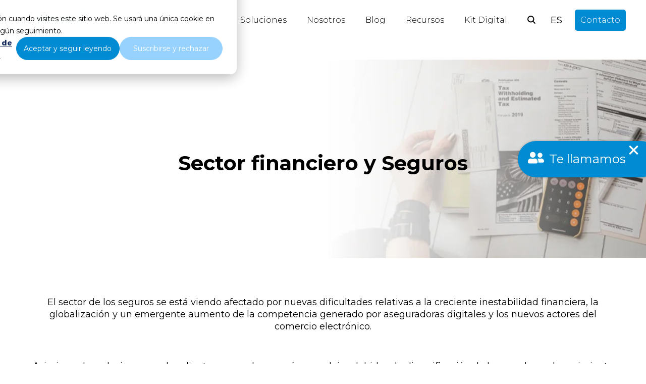

--- FILE ---
content_type: text/html; charset=UTF-8
request_url: https://bismart.com/tendencias-sector-finanzas-seguros
body_size: 21569
content:
<!doctype html><html lang="es"><head>
    <meta charset="utf-8">
    <title>Tendencias del Sector Finanzas y Seguros | Bismart</title>
    <link rel="shortcut icon" href="https://bismart.com/hubfs/01-Favicon%20Bi.png">
    <meta name="description" content="Conoce las tendencias del sector finanzas y descubre cómo el sector de seguros se adapta a la inestabilidad financiera y la competencia digital.">
    
    
    
    
    
    
    
    
    
    
    
    
    
    
      
       
    <link rel="stylesheet" href="https://fonts.googleapis.com/css2?family=Montserrat:wght@300;400;500;600;700;800;900&amp;family=Montserrat:wght@300;400;500;600;700;800;900&amp;family=Montserrat:wght@300;400;500;600;700;800;900&amp;display=swap">
    
    
     
     
    
    
<meta name="viewport" content="width=device-width, initial-scale=1">

    <script src="/hs/hsstatic/jquery-libs/static-1.4/jquery/jquery-1.11.2.js"></script>
<script>hsjQuery = window['jQuery'];</script>
    <meta property="og:description" content="Conoce las tendencias del sector finanzas y descubre cómo el sector de seguros se adapta a la inestabilidad financiera y la competencia digital.">
    <meta property="og:title" content="Tendencias del Sector Finanzas y Seguros | Bismart">
    <meta name="twitter:description" content="Conoce las tendencias del sector finanzas y descubre cómo el sector de seguros se adapta a la inestabilidad financiera y la competencia digital.">
    <meta name="twitter:title" content="Tendencias del Sector Finanzas y Seguros | Bismart">

    

    
    <style>
a.cta_button{-moz-box-sizing:content-box !important;-webkit-box-sizing:content-box !important;box-sizing:content-box !important;vertical-align:middle}.hs-breadcrumb-menu{list-style-type:none;margin:0px 0px 0px 0px;padding:0px 0px 0px 0px}.hs-breadcrumb-menu-item{float:left;padding:10px 0px 10px 10px}.hs-breadcrumb-menu-divider:before{content:'›';padding-left:10px}.hs-featured-image-link{border:0}.hs-featured-image{float:right;margin:0 0 20px 20px;max-width:50%}@media (max-width: 568px){.hs-featured-image{float:none;margin:0;width:100%;max-width:100%}}.hs-screen-reader-text{clip:rect(1px, 1px, 1px, 1px);height:1px;overflow:hidden;position:absolute !important;width:1px}
</style>

<link rel="stylesheet" href="https://bismart.com/hubfs/hub_generated/template_assets/1/148777195952/1769159843921/template_main.min.css">
<link rel="stylesheet" href="https://bismart.com/hubfs/hub_generated/template_assets/1/148784837699/1769159845920/template_theme-overrides.min.css">
<link rel="stylesheet" href="https://bismart.com/hubfs/hub_generated/template_assets/1/148773447841/1769159847045/template_child.min.css">



<link rel="stylesheet" href="https://bismart.com/hubfs/hub_generated/module_assets/1/148870351650/1744238106328/module_search_header.min.css">

<style>
  .hs-search-field--open .hs-search-field__suggestions {
    border-radius: 8px !important; 
  }
  .input-icon--header circle, .input-icon--header path {
    
  
   
    
      
        stroke: var(--dark-color) ;
      
    
  
 !important;
  }
</style>

<link rel="stylesheet" href="https://bismart.com/hubfs/hub_generated/module_assets/1/148945025139/1740794619757/module_language_switcher.min.css">

<style>
  #hs_cos_wrapper_language_switcher .sectionLanguage .lang-switcher__langs li { background-color:var(--primary-color) !important; }

#hs_cos_wrapper_language_switcher .sectionLanguage .lang-switcher__langs li:hover { border-color:var(--light-color) !important; }

#hs_cos_wrapper_language_switcher .sectionLanguage .lang-switcher__langs li a span { color:var(--light-color) !important; }

#hs_cos_wrapper_language_switcher .sectionLanguage .lang-switcher__langs li a:hover span { color:var(--light-color) !important; }

</style>


<style>
  
  .navigation-cta {
    padding: 0px;
margin-top: 0px;

  }
  
  .navigation-cta .button-2,
  .navigation-cta .button-3 {
    margin-left: 20px!important;
  }
</style>


  <style>
    #hs_cos_wrapper_module_17127422706894 .breadcrumbs .hs-breadcrumb-menu-item .hs-breadcrumb-label,
#hs_cos_wrapper_module_17127422706894 .breadcrumbs .hs-breadcrumb-menu-divider:before { color:var(--custom-c) !important; }

#hs_cos_wrapper_module_17127422706894 .breadcrumbs .hs-breadcrumb-menu-wrapper .hs-breadcrumb-menu .hs-breadcrumb-menu-item .hs-breadcrumb-label {
  opacity:0.75;
  color:var(--secondary-color) !important;
  font-size:14px;
}
 
  </style>


<style>
  
  .module_171138004665014 {
    margin-bottom: 20px;

  }
  
  .module_171138004665014 .button-2,
  .module_171138004665014 .button-3 {
    margin-left: 20px!important;
  }
</style>


<style>
  
  .module_171138004665017 {
    margin-bottom: 20px;

  }
  
  .module_171138004665017 .button-2,
  .module_171138004665017 .button-3 {
    margin-left: 20px!important;
  }
</style>

<link rel="stylesheet" href="https://bismart.com/hubfs/hub_generated/module_assets/1/151823370619/1749553338143/module_related_post.min.css">
<link rel="stylesheet" href="https://bismart.com/hubfs/hub_generated/module_assets/1/186173451433/1740794628895/module_floating_buttom.min.css">

<style>
  #hs_cos_wrapper_floating_buttom .custom_floating_button {
  display:flex;
  align-items:center;
  background-color:#008bd2;
  width:fit-content;
  padding:20px;
  padding-right:40px;
  border-radius:50px;
  box-shadow:0px 0px 4px rgba(0,0,0,.25);
  transition:.3s ease;
  flex-wrap:wrap;
}

#hs_cos_wrapper_floating_buttom .custom_floating_button:hover {
  box-shadow:0px 0px 8px rgba(0,0,0,.25);
  transition:.3s ease;
}

#hs_cos_wrapper_floating_buttom .icon {
  display:inline-block;
  width:32px;
  height:32px;
}

#hs_cos_wrapper_floating_buttom .custom_floating_button svg { fill:#ffffff; }

#hs_cos_wrapper_floating_buttom .custom_floating_button a {
  display:inline-block;
  color:#ffffff;
  margin:0px;
  padding:0px;
  text-decoration:none;
  margin-left:10px;
}

#hs_cos_wrapper_floating_buttom .custom_floating_button {
  position:fixed;
  z-index:999;
  bottom:50%;
  right:-2%;
  transform:translate(0%,50%);
}

  
   @media screen and (max-width: 768px){
     #hs_cos_wrapper_floating_buttom .custom_floating_button {
  bottom:0px !important;
  right:-30px;
}

  }
</style>

<link rel="stylesheet" href="https://bismart.com/hubfs/hub_generated/module_assets/1/148996125711/1744238110894/module_menu-icons.min.css">

  <style>
    
    .module_17406704764273 {
      margin-top: 30px;

    }
    
    .module_17406704764273 .item-link {
      
  
   
    
      
        color: var(--light-color) !important;
      
    
  

    }
    .module_17406704764273 span svg * {
      
  
   
    
      
        fill: var(--light-color) !important;
      
    
  

    }
    .module_17406704764273  {
      
    }
  </style>
  

  <style>
    
    .module_1702573311288 {
      margin-top: 30px;

    }
    
    .module_1702573311288 .item-link {
      
  
   
    
      
        color: var(--light-color) !important;
      
    
  

    }
    .module_1702573311288 span svg * {
      
  
   
    
      
        fill: var(--light-color) !important;
      
    
  

    }
    .module_1702573311288  {
      
    }
  </style>
  
<link rel="stylesheet" href="https://bismart.com/hubfs/hub_generated/module_assets/1/149792821124/1744238112859/module_newsletter-blog.min.css">
<link rel="stylesheet" href="https://bismart.com/hubfs/hub_generated/module_assets/1/148999214481/1744238111869/module_menu_simple_vertical.min.css">
 
<style>
  .content-footer-module-6 ul {
    columns: 1;
  }
  .content-footer-module-6 .menu_items a{
    
  
   
    
      
        color: none !important;
      
    
  

  }
  @media (max-width: 576px) {
    .content-footer-module-6 ul {
      columns: 1;
    }
  }
</style>

 
<style>
  .content-footer-module-9 ul {
    columns: 1;
  }
  .content-footer-module-9 .menu_items a{
    
  
   
    
      
        color: none !important;
      
    
  

  }
  @media (max-width: 576px) {
    .content-footer-module-9 ul {
      columns: 1;
    }
  }
</style>

<style>
  @font-face {
    font-family: "IBM Plex Sans";
    font-weight: 400;
    font-style: normal;
    font-display: swap;
    src: url("/_hcms/googlefonts/IBM_Plex_Sans/regular.woff2") format("woff2"), url("/_hcms/googlefonts/IBM_Plex_Sans/regular.woff") format("woff");
  }
  @font-face {
    font-family: "IBM Plex Sans";
    font-weight: 700;
    font-style: normal;
    font-display: swap;
    src: url("/_hcms/googlefonts/IBM_Plex_Sans/700.woff2") format("woff2"), url("/_hcms/googlefonts/IBM_Plex_Sans/700.woff") format("woff");
  }
  @font-face {
    font-family: "Montserrat";
    font-weight: 400;
    font-style: normal;
    font-display: swap;
    src: url("/_hcms/googlefonts/Montserrat/regular.woff2") format("woff2"), url("/_hcms/googlefonts/Montserrat/regular.woff") format("woff");
  }
  @font-face {
    font-family: "Montserrat";
    font-weight: 700;
    font-style: normal;
    font-display: swap;
    src: url("/_hcms/googlefonts/Montserrat/700.woff2") format("woff2"), url("/_hcms/googlefonts/Montserrat/700.woff") format("woff");
  }
  @font-face {
    font-family: "Work Sans";
    font-weight: 400;
    font-style: normal;
    font-display: swap;
    src: url("/_hcms/googlefonts/Work_Sans/regular.woff2") format("woff2"), url("/_hcms/googlefonts/Work_Sans/regular.woff") format("woff");
  }
  @font-face {
    font-family: "Work Sans";
    font-weight: 700;
    font-style: normal;
    font-display: swap;
    src: url("/_hcms/googlefonts/Work_Sans/700.woff2") format("woff2"), url("/_hcms/googlefonts/Work_Sans/700.woff") format("woff");
  }
  @font-face {
    font-family: "DM Serif Display";
    font-weight: 400;
    font-style: normal;
    font-display: swap;
    src: url("/_hcms/googlefonts/DM_Serif_Display/regular.woff2") format("woff2"), url("/_hcms/googlefonts/DM_Serif_Display/regular.woff") format("woff");
  }
</style>

<!-- Editor Styles -->
<style id="hs_editor_style" type="text/css">
#hs_cos_wrapper_module_1710330005573  { display: block !important; padding-bottom: 80px !important; padding-top: 80px !important }
#hs_cos_wrapper_module_171138004665016  { display: block !important; font-weight: bold !important; padding-bottom: 20px !important; padding-top: 20px !important; text-align: center !important }
#hs_cos_wrapper_module_171138004665016  p , #hs_cos_wrapper_module_171138004665016  li , #hs_cos_wrapper_module_171138004665016  span , #hs_cos_wrapper_module_171138004665016  label , #hs_cos_wrapper_module_171138004665016  h1 , #hs_cos_wrapper_module_171138004665016  h2 , #hs_cos_wrapper_module_171138004665016  h3 , #hs_cos_wrapper_module_171138004665016  h4 , #hs_cos_wrapper_module_171138004665016  h5 , #hs_cos_wrapper_module_171138004665016  h6  { font-weight: bold !important }
#hs_cos_wrapper_widget_1701987658722  { display: block !important; text-align: center !important }
#hs_cos_wrapper_widget_1701987705092  { display: block !important; text-align: center !important }
#hs_cos_wrapper_module_171032639508510  { display: block !important; text-align: center !important }
#hs_cos_wrapper_module_17103263950858  { display: block !important; text-align: center !important }
#hs_cos_wrapper_module_1710330005573  { display: block !important; padding-bottom: 80px !important; padding-top: 80px !important }
#hs_cos_wrapper_module_171138004665016  { display: block !important; font-weight: bold !important; padding-bottom: 20px !important; padding-top: 20px !important; text-align: center !important }
#hs_cos_wrapper_module_171138004665016  p , #hs_cos_wrapper_module_171138004665016  li , #hs_cos_wrapper_module_171138004665016  span , #hs_cos_wrapper_module_171138004665016  label , #hs_cos_wrapper_module_171138004665016  h1 , #hs_cos_wrapper_module_171138004665016  h2 , #hs_cos_wrapper_module_171138004665016  h3 , #hs_cos_wrapper_module_171138004665016  h4 , #hs_cos_wrapper_module_171138004665016  h5 , #hs_cos_wrapper_module_171138004665016  h6  { font-weight: bold !important }
.module_17278792867143-flexbox-positioning {
  display: -ms-flexbox !important;
  -ms-flex-direction: column !important;
  -ms-flex-align: center !important;
  -ms-flex-pack: start;
  display: flex !important;
  flex-direction: column !important;
  align-items: center !important;
  justify-content: flex-start;
}
.module_17278792867143-flexbox-positioning > div {
  max-width: 100%;
  flex-shrink: 0 !important;
}
.module_17278792851603-flexbox-positioning {
  display: -ms-flexbox !important;
  -ms-flex-direction: column !important;
  -ms-flex-align: center !important;
  -ms-flex-pack: start;
  display: flex !important;
  flex-direction: column !important;
  align-items: center !important;
  justify-content: flex-start;
}
.module_17278792851603-flexbox-positioning > div {
  max-width: 100%;
  flex-shrink: 0 !important;
}
.module_17278792839613-flexbox-positioning {
  display: -ms-flexbox !important;
  -ms-flex-direction: column !important;
  -ms-flex-align: center !important;
  -ms-flex-pack: start;
  display: flex !important;
  flex-direction: column !important;
  align-items: center !important;
  justify-content: flex-start;
}
.module_17278792839613-flexbox-positioning > div {
  max-width: 100%;
  flex-shrink: 0 !important;
}
.widget_1727879277832-flexbox-positioning {
  display: -ms-flexbox !important;
  -ms-flex-direction: column !important;
  -ms-flex-align: center !important;
  -ms-flex-pack: start;
  display: flex !important;
  flex-direction: column !important;
  align-items: center !important;
  justify-content: flex-start;
}
.widget_1727879277832-flexbox-positioning > div {
  max-width: 100%;
  flex-shrink: 0 !important;
}
/* HubSpot Non-stacked Media Query Styles */
@media (min-width:768px) {
  .content-footer-row-2-vertical-alignment > .row-fluid {
    display: -ms-flexbox !important;
    -ms-flex-direction: row;
    display: flex !important;
    flex-direction: row;
  }
  .cell_1745413763217-row-0-vertical-alignment > .row-fluid {
    display: -ms-flexbox !important;
    -ms-flex-direction: row;
    display: flex !important;
    flex-direction: row;
  }
  .cell_17454137632184-vertical-alignment {
    display: -ms-flexbox !important;
    -ms-flex-direction: column !important;
    -ms-flex-pack: center !important;
    display: flex !important;
    flex-direction: column !important;
    justify-content: center !important;
  }
  .cell_17454137632184-vertical-alignment > div {
    flex-shrink: 0 !important;
  }
  .cell_17454137632183-vertical-alignment {
    display: -ms-flexbox !important;
    -ms-flex-direction: column !important;
    -ms-flex-pack: center !important;
    display: flex !important;
    flex-direction: column !important;
    justify-content: center !important;
  }
  .cell_17454137632183-vertical-alignment > div {
    flex-shrink: 0 !important;
  }
  .cell_17454137632182-vertical-alignment {
    display: -ms-flexbox !important;
    -ms-flex-direction: column !important;
    -ms-flex-pack: center !important;
    display: flex !important;
    flex-direction: column !important;
    justify-content: center !important;
  }
  .cell_17454137632182-vertical-alignment > div {
    flex-shrink: 0 !important;
  }
  .cell_1745413763218-vertical-alignment {
    display: -ms-flexbox !important;
    -ms-flex-direction: column !important;
    -ms-flex-pack: center !important;
    display: flex !important;
    flex-direction: column !important;
    justify-content: center !important;
  }
  .cell_1745413763218-vertical-alignment > div {
    flex-shrink: 0 !important;
  }
  .cell_1702573101234-vertical-alignment {
    display: -ms-flexbox !important;
    -ms-flex-direction: column !important;
    -ms-flex-pack: start !important;
    display: flex !important;
    flex-direction: column !important;
    justify-content: flex-start !important;
  }
  .cell_1702573101234-vertical-alignment > div {
    flex-shrink: 0 !important;
  }
  .cell_1702573101234-row-0-vertical-alignment > .row-fluid {
    display: -ms-flexbox !important;
    -ms-flex-direction: row;
    display: flex !important;
    flex-direction: row;
  }
  .cell_1701987705421-vertical-alignment {
    display: -ms-flexbox !important;
    -ms-flex-direction: column !important;
    -ms-flex-pack: center !important;
    display: flex !important;
    flex-direction: column !important;
    justify-content: center !important;
  }
  .cell_1701987705421-vertical-alignment > div {
    flex-shrink: 0 !important;
  }
  .cell_1701987705421-row-0-vertical-alignment > .row-fluid {
    display: -ms-flexbox !important;
    -ms-flex-direction: row;
    display: flex !important;
    flex-direction: row;
  }
  .cell_1701987705421-row-1-vertical-alignment > .row-fluid {
    display: -ms-flexbox !important;
    -ms-flex-direction: row;
    display: flex !important;
    flex-direction: row;
  }
  .cell_1702573165725-vertical-alignment {
    display: -ms-flexbox !important;
    -ms-flex-direction: column !important;
    -ms-flex-pack: center !important;
    display: flex !important;
    flex-direction: column !important;
    justify-content: center !important;
  }
  .cell_1702573165725-vertical-alignment > div {
    flex-shrink: 0 !important;
  }
  .cell_1701987705422-vertical-alignment {
    display: -ms-flexbox !important;
    -ms-flex-direction: column !important;
    -ms-flex-pack: center !important;
    display: flex !important;
    flex-direction: column !important;
    justify-content: center !important;
  }
  .cell_1701987705422-vertical-alignment > div {
    flex-shrink: 0 !important;
  }
  .cell_17103263950853-vertical-alignment {
    display: -ms-flexbox !important;
    -ms-flex-direction: column !important;
    -ms-flex-pack: center !important;
    display: flex !important;
    flex-direction: column !important;
    justify-content: center !important;
  }
  .cell_17103263950853-vertical-alignment > div {
    flex-shrink: 0 !important;
  }
  .cell_1710326475606-vertical-alignment {
    display: -ms-flexbox !important;
    -ms-flex-direction: column !important;
    -ms-flex-pack: center !important;
    display: flex !important;
    flex-direction: column !important;
    justify-content: center !important;
  }
  .cell_1710326475606-vertical-alignment > div {
    flex-shrink: 0 !important;
  }
  .cell_17025730739182-vertical-alignment {
    display: -ms-flexbox !important;
    -ms-flex-direction: column !important;
    -ms-flex-pack: start !important;
    display: flex !important;
    flex-direction: column !important;
    justify-content: flex-start !important;
  }
  .cell_17025730739182-vertical-alignment > div {
    flex-shrink: 0 !important;
  }
  .cell_1702573085446-vertical-alignment {
    display: -ms-flexbox !important;
    -ms-flex-direction: column !important;
    -ms-flex-pack: start !important;
    display: flex !important;
    flex-direction: column !important;
    justify-content: flex-start !important;
  }
  .cell_1702573085446-vertical-alignment > div {
    flex-shrink: 0 !important;
  }
}
/* HubSpot Styles (default) */
.dnd_area-row-0-padding {
  padding-top: 0px !important;
  padding-bottom: 0px !important;
}
.dnd_area-row-1-background-layers {
  background-image: url('https://bismart.com/hubfs/banca-y-seguros-banner.jpg') !important;
  background-position: center center !important;
  background-size: cover !important;
  background-repeat: no-repeat !important;
}
.dnd_area-row-2-padding {
  padding-top: 40px !important;
  padding-bottom: 40px !important;
}
.dnd_area-row-3-padding {
  padding-top: 40px !important;
  padding-bottom: 40px !important;
}
.dnd_area-row-3-background-layers {
  background-image: linear-gradient(rgba(0, 139, 210, 1), rgba(0, 139, 210, 1)) !important;
  background-position: left top !important;
  background-size: auto !important;
  background-repeat: no-repeat !important;
}
.dnd_area-row-4-padding {
  padding-top: 40px !important;
  padding-bottom: 40px !important;
}
.dnd_area-row-4-background-layers {
  background-image: linear-gradient(rgba(238, 238, 238, 1), rgba(238, 238, 238, 1)) !important;
  background-position: left top !important;
  background-size: auto !important;
  background-repeat: no-repeat !important;
}
.dnd_area-row-5-padding {
  padding-top: 40px !important;
  padding-bottom: 40px !important;
}
.dnd_area-row-6-padding {
  padding-top: 40px !important;
  padding-bottom: 40px !important;
}
.cell_17108459378122-padding {
  padding-left: 0px !important;
  padding-right: 0px !important;
}
.cell_17103299606482-padding {
  padding-bottom: 0px !important;
}
.cell_17103299606482-row-0-padding {
  padding-top: 20px !important;
}
.cell_17108463140602-padding {
  padding-bottom: 0px !important;
}
.cell_17108473038182-padding {
  padding-bottom: 0px !important;
}
.cell_17113800466507-padding {
  padding-bottom: 0px !important;
}
.cell_17108475323732-padding {
  padding-bottom: 0px !important;
}
.content-footer-row-1-padding {
  padding-top: 20px !important;
  padding-bottom: 20px !important;
}
.cell_1701987705421-padding {
  padding-left: 0px !important;
  padding-right: 0px !important;
}
.cell_1701987705421-row-0-padding {
  padding-left: 15px !important;
  padding-right: 15px !important;
}
.cell_1701987705421-row-1-padding {
  padding-top: 10px !important;
  padding-left: 15px !important;
  padding-right: 15px !important;
}
.cell_1701987705422-padding {
  padding-left: 0px !important;
  padding-right: 0px !important;
}
/* HubSpot Styles (mobile) */
@media (max-width: 480px) {
  .widget_1701987705092-margin > #hs_cos_wrapper_widget_1701987705092 {
    margin-bottom: 20px !important;
  }
  .widget_1701987658722-margin > #hs_cos_wrapper_widget_1701987658722 {
    margin-bottom: 20px !important;
  }
  .module_17103263950858-margin > #hs_cos_wrapper_module_17103263950858 {
    margin-bottom: 20px !important;
  }
  .module_171032639508510-margin > #hs_cos_wrapper_module_171032639508510 {
    margin-bottom: 20px !important;
  }
}
</style>
    <script async src="https://bismart.com/hubfs/hub_generated/template_assets/1/148788837446/1769159840560/template_jquery-3.6.1.min.js"></script>
<script async src="https://bismart.com/hubfs/hub_generated/template_assets/1/148784837706/1769159844808/template_main.min.js"></script>
<script async src="https://bismart.com/hubfs/hub_generated/template_assets/1/148788837444/1769159848806/template_aos_settings.min.js"></script>

    
<!--  Added by GoogleTagManager integration -->
<script>
var _hsp = window._hsp = window._hsp || [];
window.dataLayer = window.dataLayer || [];
function gtag(){dataLayer.push(arguments);}

var useGoogleConsentModeV2 = true;
var waitForUpdateMillis = 1000;



var hsLoadGtm = function loadGtm() {
    if(window._hsGtmLoadOnce) {
      return;
    }

    if (useGoogleConsentModeV2) {

      gtag('set','developer_id.dZTQ1Zm',true);

      gtag('consent', 'default', {
      'ad_storage': 'denied',
      'analytics_storage': 'denied',
      'ad_user_data': 'denied',
      'ad_personalization': 'denied',
      'wait_for_update': waitForUpdateMillis
      });

      _hsp.push(['useGoogleConsentModeV2'])
    }

    (function(w,d,s,l,i){w[l]=w[l]||[];w[l].push({'gtm.start':
    new Date().getTime(),event:'gtm.js'});var f=d.getElementsByTagName(s)[0],
    j=d.createElement(s),dl=l!='dataLayer'?'&l='+l:'';j.async=true;j.src=
    'https://www.googletagmanager.com/gtm.js?id='+i+dl;f.parentNode.insertBefore(j,f);
    })(window,document,'script','dataLayer','GTM-NTTVT45');

    window._hsGtmLoadOnce = true;
};

_hsp.push(['addPrivacyConsentListener', function(consent){
  if(consent.allowed || (consent.categories && consent.categories.analytics)){
    hsLoadGtm();
  }
}]);

</script>

<!-- /Added by GoogleTagManager integration -->

    <link rel="canonical" href="https://bismart.com/tendencias-sector-finanzas-seguros">

<!-- Google tag (gtag.js) -->
<script async src="https://www.googletagmanager.com/gtag/js?id=G-2CP5PNQMEK">
</script>
<script>
  window.dataLayer = window.dataLayer || [];
  function gtag(){dataLayer.push(arguments);}
  gtag('js', new Date());

  gtag('config', 'G-2CP5PNQMEK');
</script>
<link rel="alternate" hreflang="x-default" href="https://bismart.com/en/">

<!-- Etiqueta para forzar la muestra del logo de bismart al compartir en redes sociales -->
<meta property="og:image" content="https://bismart.com/hubfs/bismart-logo-meta.png">

<!-- Start VWO Async SmartCode -->
<link rel="preconnect" href="https://dev.visualwebsiteoptimizer.com">
<script type="text/javascript" id="vwoCode">
window._vwo_code || (function() {
var account_id=1021381,
version=2.1,
settings_tolerance=2000,
hide_element='body',
hide_element_style = 'opacity:0 !important;filter:alpha(opacity=0) !important;background:none !important;transition:none !important;',
/* DO NOT EDIT BELOW THIS LINE */
f=false,w=window,d=document,v=d.querySelector('#vwoCode'),cK='_vwo_'+account_id+'_settings',cc={};try{var c=JSON.parse(localStorage.getItem('_vwo_'+account_id+'_config'));cc=c&&typeof c==='object'?c:{}}catch(e){}var stT=cc.stT==='session'?w.sessionStorage:w.localStorage;code={nonce:v&&v.nonce,use_existing_jquery:function(){return typeof use_existing_jquery!=='undefined'?use_existing_jquery:undefined},library_tolerance:function(){return typeof library_tolerance!=='undefined'?library_tolerance:undefined},settings_tolerance:function(){return cc.sT||settings_tolerance},hide_element_style:function(){return'{'+(cc.hES||hide_element_style)+'}'},hide_element:function(){if(performance.getEntriesByName('first-contentful-paint')[0]){return''}return typeof cc.hE==='string'?cc.hE:hide_element},getVersion:function(){return version},finish:function(e){if(!f){f=true;var t=d.getElementById('_vis_opt_path_hides');if(t)t.parentNode.removeChild(t);if(e)(new Image).src='https://dev.visualwebsiteoptimizer.com/ee.gif?a='+account_id+e}},finished:function(){return f},addScript:function(e){var t=d.createElement('script');t.type='text/javascript';if(e.src){t.src=e.src}else{t.text=e.text}v&&t.setAttribute('nonce',v.nonce);d.getElementsByTagName('head')[0].appendChild(t)},load:function(e,t){var n=this.getSettings(),i=d.createElement('script'),r=this;t=t||{};if(n){i.textContent=n;d.getElementsByTagName('head')[0].appendChild(i);if(!w.VWO||VWO.caE){stT.removeItem(cK);r.load(e)}}else{var o=new XMLHttpRequest;o.open('GET',e,true);o.withCredentials=!t.dSC;o.responseType=t.responseType||'text';o.onload=function(){if(t.onloadCb){return t.onloadCb(o,e)}if(o.status===200||o.status===304){_vwo_code.addScript({text:o.responseText})}else{_vwo_code.finish('&e=loading_failure:'+e)}};o.onerror=function(){if(t.onerrorCb){return t.onerrorCb(e)}_vwo_code.finish('&e=loading_failure:'+e)};o.send()}},getSettings:function(){try{var e=stT.getItem(cK);if(!e){return}e=JSON.parse(e);if(Date.now()>e.e){stT.removeItem(cK);return}return e.s}catch(e){return}},init:function(){if(d.URL.indexOf('__vwo_disable__')>-1)return;var e=this.settings_tolerance();w._vwo_settings_timer=setTimeout(function(){_vwo_code.finish();stT.removeItem(cK)},e);var t;if(this.hide_element()!=='body'){t=d.createElement('style');var n=this.hide_element(),i=n?n+this.hide_element_style():'',r=d.getElementsByTagName('head')[0];t.setAttribute('id','_vis_opt_path_hides');v&&t.setAttribute('nonce',v.nonce);t.setAttribute('type','text/css');if(t.styleSheet)t.styleSheet.cssText=i;else t.appendChild(d.createTextNode(i));r.appendChild(t)}else{t=d.getElementsByTagName('head')[0];var i=d.createElement('div');i.style.cssText='z-index: 2147483647 !important;position: fixed !important;left: 0 !important;top: 0 !important;width: 100% !important;height: 100% !important;background: white !important;display: block !important;';i.setAttribute('id','_vis_opt_path_hides');i.classList.add('_vis_hide_layer');t.parentNode.insertBefore(i,t.nextSibling)}var o=window._vis_opt_url||d.URL,s='https://dev.visualwebsiteoptimizer.com/j.php?a='+account_id+'&u='+encodeURIComponent(o)+'&vn='+version;if(w.location.search.indexOf('_vwo_xhr')!==-1){this.addScript({src:s})}else{this.load(s+'&x=true')}}};w._vwo_code=code;code.init();})();
</script>
<!-- End VWO Async SmartCode -->

<!-- Nofollow para todas las paginas CA -->
<script>
  if (document.documentElement.lang === 'ca') {
    var meta = document.createElement('meta');
    meta.name = "robots";
    meta.content = "nofollow";
    document.getElementsByTagName('head')[0].appendChild(meta);
  }
</script>
<!-- End Nofollow para todas las paginas CA -->
<script>
window.dataLayer = window.dataLayer || [];
function gtag(){dataLayer.push(arguments);}
gtag('js', new Date());
gtag('config', 'G-2CP5PNQMEK', { 'send_page_view': false });

(function(){
var path = location.pathname || '';
if (!/^\/cs\/c(\/|$)/.test(path)) {
gtag('event', 'page_view', {
page_location: location.href,
page_path: path,
page_title: document.title
});
}
})();
</script>
<meta property="og:image" content="https://bismart.com/hubfs/sector-publico-banner.jpg">
<meta property="og:image:width" content="1366">
<meta property="og:image:height" content="349">
<meta property="og:image:alt" content="sector finanzas y seguros tendencias y retos">
<meta name="twitter:image" content="https://bismart.com/hubfs/sector-publico-banner.jpg">
<meta name="twitter:image:alt" content="sector finanzas y seguros tendencias y retos">

<meta property="og:url" content="https://bismart.com/tendencias-sector-finanzas-seguros">
<meta name="twitter:card" content="summary_large_image">
<meta http-equiv="content-language" content="es">
<link rel="alternate" hreflang="ca" href="https://bismart.com/ca/tendencies-sectors-finances-assgurances">
<link rel="alternate" hreflang="en" href="https://bismart.com/en/trends-sector-financial-insurance">
<link rel="alternate" hreflang="es" href="https://bismart.com/tendencias-sector-finanzas-seguros">







  <meta name="generator" content="HubSpot"></head>
  <body>
<!--  Added by GoogleTagManager integration -->
<noscript><iframe src="https://www.googletagmanager.com/ns.html?id=GTM-NTTVT45" height="0" width="0" style="display:none;visibility:hidden"></iframe></noscript>

<!-- /Added by GoogleTagManager integration -->
  

    <div class="body-wrapper   hs-content-id-161340459520 hs-site-page page ">
      
      <div data-global-resource-path="bismart-theme/templates/partials/header.html">
<header id="menuGlobalHeader" class="global-header relative">  
  
  
  <div class="cnt-menu-mobile-main has-sticky">
    <div id="menuBar">
      <div class="content-wrapper navbar">
        <div class="logo-area">    
          <div id="hs_cos_wrapper_site_logo" class="hs_cos_wrapper hs_cos_wrapper_widget hs_cos_wrapper_type_module widget-type-logo" style="" data-hs-cos-general-type="widget" data-hs-cos-type="module">
  






















  
  <span id="hs_cos_wrapper_site_logo_hs_logo_widget" class="hs_cos_wrapper hs_cos_wrapper_widget hs_cos_wrapper_type_logo" style="" data-hs-cos-general-type="widget" data-hs-cos-type="logo"><a href="https://bismart.com" id="hs-link-site_logo_hs_logo_widget" style="border-width:0px;border:0px;"><img src="https://bismart.com/hubfs/bismart-logo.svg" class="hs-image-widget " height="50" style="height: auto;width:140px;border-width:0px;border:0px;" width="140" alt="Bismart Logo" title="Bismart Logo"></a></span>
</div>
          
          <div class="cnt-icon-menu-mobile clearfix hidden-desktop ">
            <span id="defaultIconMenu">
              <svg width="32px" height="32px" viewbox="0 0 32 32" version="1.1" xmlns="http://www.w3.org/2000/svg" xmlns:xlink="http://www.w3.org/1999/xlink">
                <g stroke="none" stroke-width="1" fill-rule="evenodd">
                  <g id="Nav-bar-mobile" transform="translate(-343.000000, -103.000000)">
                    <g id="Group-3" transform="translate(0.000000, 87.000000)">
                      <g id="Group" transform="translate(343.000000, 16.000000)">
                        <g id="Group-8" transform="translate(0.000000, 5.000000)">
                          <polygon id="Path" points="0 0 32 0 32 4 0 4"></polygon>
                          <polygon id="Path" points="0 13 0 9 32 9 32 13"></polygon>
                          <polygon id="Path" points="0 22 0 18 32 18 32 22"></polygon>
                        </g>
                      </g>
                    </g>
                  </g>
                </g>
              </svg>
            </span>
            <span id="closeIconMenu">
              <svg width="20px" height="20px" viewbox="0 0 20 20" version="1.1" xmlns="http://www.w3.org/2000/svg" xmlns:xlink="http://www.w3.org/1999/xlink">
                <g stroke="none" fill-rule="evenodd">
                  <g id="Nav-bar-mobile" transform="translate(-349.000000, -109.000000)">
                    <g id="Group-2" transform="translate(343.000000, 103.000000)">
                      <polygon id="Fill-1" points="26 8.01342282 18.0134228 16 26 23.9865772 23.9865772 26 16 18.0134228 8.01342282 26 6 23.9865772 13.9865772 16 6 8.01342282 8.01342282 6 16 13.9865772 23.9865772 6"></polygon>
                    </g>
                  </g>
                </g>
              </svg>
            </span>
          </div>
          
        </div>
        
        <div class="menu-area justify-content- hidden-tablet hidden-phone">
          





















<nav aria-label="Main menu" class="navigation-main navigation horizontal  d-flex justify-content-end ">
  

<ul class="nav__list level-1">
  
  
<li class="has-submenu menu-item hs-skip-lang-url-rewrite">
  <a title="Sectores" href="https://bismart.com/sectores" class="menu-link active-branch">
    Sectores
    
  </a>
  
    <span class="chevron bottom"></span>
    
  
  
  

<ul class="sub-menu level-2">
  
  
<li class="no-submenu menu-item hs-skip-lang-url-rewrite">
  <a title="Transporte y Logística" href="https://bismart.com/tendencias-sector-transporte-logistica" class="menu-link">
    Transporte y Logística
    
  </a>
  
  
  
</li>

  
  
<li class="no-submenu menu-item hs-skip-lang-url-rewrite">
  <a title="Salud y Farmacéuticas" href="https://bismart.com/tendencias-sector-salud-farmaceuticas" class="menu-link">
    Salud y Farmacéuticas
    
  </a>
  
  
  
</li>

  
  
<li class="no-submenu menu-item hs-skip-lang-url-rewrite">
  <a title="Manufacturing" href="https://bismart.com/tendencias-sector-industrial" class="menu-link">
    Manufacturing
    
  </a>
  
  
  
</li>

  
  
<li class="no-submenu menu-item hs-skip-lang-url-rewrite">
  <a title="Servicios" href="https://bismart.com/tendencias-sector-servicios" class="menu-link">
    Servicios
    
  </a>
  
  
  
</li>

  
  
<li class="no-submenu menu-item hs-skip-lang-url-rewrite">
  <a title="Sector Financiero y Seguros" href="https://bismart.com/tendencias-sector-finanzas-seguros" class="menu-link active-item" aria-current="page">
    Sector Financiero y Seguros
    
  </a>
  
  
  
</li>

  
  
<li class="no-submenu menu-item hs-skip-lang-url-rewrite">
  <a title="Energía y Telecomunicaciones" href="https://bismart.com/tendencias-sector-energia-telecomunicaciones" class="menu-link">
    Energía y Telecomunicaciones
    
  </a>
  
  
  
</li>

  
  
<li class="no-submenu menu-item hs-skip-lang-url-rewrite">
  <a title="Ocio y Turismo" href="https://bismart.com/tendencias-sector-ocio-turismo" class="menu-link">
    Ocio y Turismo
    
  </a>
  
  
  
</li>

  
  
<li class="no-submenu menu-item hs-skip-lang-url-rewrite">
  <a title="Retail y Bienes de Consumo" href="https://bismart.com/tendencias-retail-bienes-de-consumo" class="menu-link">
    Retail y Bienes de Consumo
    
  </a>
  
  
  
</li>

  
  
<li class="no-submenu menu-item hs-skip-lang-url-rewrite">
  <a title="Sector Público" href="https://bismart.com/tendencias-sector-publico" class="menu-link">
    Sector Público
    
  </a>
  
  
  
</li>

  
</ul>

  
</li>

  
  
<li class="has-submenu menu-item hs-skip-lang-url-rewrite">
  <a title="Soluciones" href="https://bismart.com/soluciones" class="menu-link">
    Soluciones
    
  </a>
  
    <span class="chevron bottom"></span>
    
  
  
  

<ul class="sub-menu level-2">
  
  
<li class="no-submenu menu-item hs-skip-lang-url-rewrite">
  <a title="Power Bi Viewer" href="https://landing.bismart.com/power-bi-viewer" class="menu-link">
    Power Bi Viewer
    
  </a>
  
  
  
</li>

  
  
<li class="no-submenu menu-item hs-skip-lang-url-rewrite">
  <a title="Governance for Power BI " href="https://landing.bismart.com/governance-for-power-bi" class="menu-link">
    Governance for Power BI 
    
  </a>
  
  
  
</li>

  
  
<li class="no-submenu menu-item hs-skip-lang-url-rewrite">
  <a title="Data Integration Framework" href="https://landing.bismart.com/data-integration-framework" class="menu-link">
    Data Integration Framework
    
  </a>
  
  
  
</li>

  
  
<li class="no-submenu menu-item hs-skip-lang-url-rewrite">
  <a title="Power BI Analytics" href="https://landing.bismart.com/power-bi-analytics" class="menu-link">
    Power BI Analytics
    
  </a>
  
  
  
</li>

  
  
<li class="no-submenu menu-item hs-skip-lang-url-rewrite">
  <a title="Power BI Data Catalog" href="https://landing.bismart.com/power-bi-data-catalog" class="menu-link">
    Power BI Data Catalog
    
  </a>
  
  
  
</li>

  
  
<li class="no-submenu menu-item hs-skip-lang-url-rewrite">
  <a title="Data Quality Framework" href="https://landing.bismart.com/data-quality-framework" class="menu-link">
    Data Quality Framework
    
  </a>
  
  
  
</li>

  
  
<li class="no-submenu menu-item hs-skip-lang-url-rewrite">
  <a title="AI Query" href="https://landing.bismart.com/ai-query" class="menu-link">
    AI Query
    
  </a>
  
  
  
</li>

  
  
<li class="no-submenu menu-item hs-skip-lang-url-rewrite">
  <a title="Hotel Management Dashboards" href="https://landing.bismart.com/hotel-management-dashboards" class="menu-link">
    Hotel Management Dashboards
    
  </a>
  
  
  
</li>

  
  
<li class="no-submenu menu-item hs-skip-lang-url-rewrite">
  <a title="Folksonomy Text Analytics" href="https://landing.bismart.com/bismart-folksonomy" class="menu-link">
    Folksonomy Text Analytics
    
  </a>
  
  
  
</li>

  
  
<li class="no-submenu menu-item hs-skip-lang-url-rewrite">
  <a title="Indicators &amp; Dimensions Definition Tool" href="https://landing.bismart.com/indicators-dimensions-definition-tool" class="menu-link">
    Indicators &amp; Dimensions Definition Tool
    
  </a>
  
  
  
</li>

  
  
<li class="no-submenu menu-item hs-skip-lang-url-rewrite">
  <a title="ResiCare BI" href="https://landing.bismart.com/resicare-bi" class="menu-link">
    ResiCare BI
    
  </a>
  
  
  
</li>

  
  
<li class="no-submenu menu-item hs-skip-lang-url-rewrite">
  <a title="ABC Client Analysis" href="https://landing.bismart.com/abc-client-analysis" class="menu-link">
    ABC Client Analysis
    
  </a>
  
  
  
</li>

  
  
<li class="no-submenu menu-item hs-skip-lang-url-rewrite">
  <a title="Customer Journey" href="https://landing.bismart.com/customer-journey" class="menu-link">
    Customer Journey
    
  </a>
  
  
  
</li>

  
  
<li class="no-submenu menu-item hs-skip-lang-url-rewrite">
  <a title="Customer Segmentation" href="https://landing.bismart.com/customer-segmentation" class="menu-link">
    Customer Segmentation
    
  </a>
  
  
  
</li>

  
</ul>

  
</li>

  
  
<li class="has-submenu menu-item hs-skip-lang-url-rewrite">
  <a title="Nosotros" href="https://bismart.com/nosotros" class="menu-link">
    Nosotros
    
  </a>
  
    <span class="chevron bottom"></span>
    
  
  
  

<ul class="sub-menu level-2">
  
  
<li class="no-submenu menu-item hs-skip-lang-url-rewrite">
  <a title="Qué hacemos" href="https://bismart.com/que-hacemos" class="menu-link">
    Qué hacemos
    
  </a>
  
  
  
</li>

  
  
<li class="no-submenu menu-item hs-skip-lang-url-rewrite">
  <a title="Consultoría de negocio" href="https://landing.bismart.com/consultoria-de-negocio" class="menu-link">
    Consultoría de negocio
    
  </a>
  
  
  
</li>

  
  
<li class="no-submenu menu-item hs-skip-lang-url-rewrite">
  <a title="Únete" href="https://bismart.com/unete" class="menu-link">
    Únete
    
  </a>
  
  
  
</li>

  
  
<li class="no-submenu menu-item hs-skip-lang-url-rewrite">
  <a title="Ofertas de trabajo" href="https://bismart.com/ofertas-de-trabajo" class="menu-link">
    Ofertas de trabajo
    
  </a>
  
  
  
</li>

  
  
<li class="no-submenu menu-item hs-skip-lang-url-rewrite">
  <a title="Opiniones" href="https://bismart.com/opiniones-bismart" class="menu-link">
    Opiniones
    
  </a>
  
  
  
</li>

  
</ul>

  
</li>

  
  
<li class="no-submenu menu-item hs-skip-lang-url-rewrite">
  <a title="Blog" href="https://blog.bismart.com" class="menu-link">
    Blog
    
  </a>
  
  
  
</li>

  
  
<li class="has-submenu menu-item hs-skip-lang-url-rewrite">
  <a title="Recursos" href="https://bismart.com/recursos" class="menu-link">
    Recursos
    
  </a>
  
    <span class="chevron bottom"></span>
    
  
  
  

<ul class="sub-menu level-2">
  
  
<li class="has-submenu menu-item hs-skip-lang-url-rewrite">
  <a title="eBooks" href="https://bismart.com/ebooks" class="menu-link">
    eBooks
    
  </a>
  
    <span class="chevron bottom"></span>
    
  
  
  

<ul class="sub-menu level-3">
  
  
<li class="no-submenu menu-item hs-skip-lang-url-rewrite">
  <a title="Power BI Viewer" href="https://landing.bismart.com/power-bi-viewer-descarga-infografia" class="menu-link">
    Power BI Viewer
    
  </a>
  
  
  
</li>

  
  
<li class="no-submenu menu-item hs-skip-lang-url-rewrite">
  <a title="Power BI Analytics" href="https://landing.bismart.com/power-bi-analytics-descarga-infografia" class="menu-link">
    Power BI Analytics
    
  </a>
  
  
  
</li>

  
  
<li class="no-submenu menu-item hs-skip-lang-url-rewrite">
  <a title="AI Query" href="https://landing.bismart.com/ai-query-documento-de-producto" class="menu-link">
    AI Query
    
  </a>
  
  
  
</li>

  
  
<li class="no-submenu menu-item hs-skip-lang-url-rewrite">
  <a title="Hotel Management Dashboards" href="https://landing.bismart.com/en/hotel-industry-insights-report" class="menu-link">
    Hotel Management Dashboards
    
  </a>
  
  
  
</li>

  
  
<li class="no-submenu menu-item hs-skip-lang-url-rewrite">
  <a title="Tendencias Industria Farmacéutica 2024-2025" href="https://landing.bismart.com/tendencias-industria-farmaceutica" class="menu-link">
    Tendencias Industria Farmacéutica 2024-2025
    
  </a>
  
  
  
</li>

  
  
<li class="no-submenu menu-item hs-skip-lang-url-rewrite">
  <a title="+" href="https://bismart.com/ebooks" class="menu-link">
    +
    
  </a>
  
  
  
</li>

  
</ul>

  
</li>

  
  
<li class="has-submenu menu-item hs-skip-lang-url-rewrite">
  <a title="Datasheets" href="https://bismart.com/datasheets" class="menu-link">
    Datasheets
    
  </a>
  
    <span class="chevron bottom"></span>
    
  
  
  

<ul class="sub-menu level-3">
  
  
<li class="no-submenu menu-item hs-skip-lang-url-rewrite">
  <a title="Power BI Viewer" href="https://landing.bismart.com/power-bi-viewer-descarga-datasheet" class="menu-link">
    Power BI Viewer
    
  </a>
  
  
  
</li>

  
  
<li class="no-submenu menu-item hs-skip-lang-url-rewrite">
  <a title="Power BI Analytics" href="https://landing.bismart.com/power-bi-analytics-descarga-datasheet" class="menu-link">
    Power BI Analytics
    
  </a>
  
  
  
</li>

  
  
<li class="no-submenu menu-item hs-skip-lang-url-rewrite">
  <a title="Governance for Power BI" href="https://landing.bismart.com/governance-for-power-bi-datasheet" class="menu-link">
    Governance for Power BI
    
  </a>
  
  
  
</li>

  
  
<li class="no-submenu menu-item hs-skip-lang-url-rewrite">
  <a title="AI Query" href="https://landing.bismart.com/ai-query-datasheet" class="menu-link">
    AI Query
    
  </a>
  
  
  
</li>

  
  
<li class="no-submenu menu-item hs-skip-lang-url-rewrite">
  <a title="Data Quality Framework" href="https://landing.bismart.com/data-quality-framework-datasheet" class="menu-link">
    Data Quality Framework
    
  </a>
  
  
  
</li>

  
  
<li class="no-submenu menu-item hs-skip-lang-url-rewrite">
  <a title="+" href="https://bismart.com/datasheets" class="menu-link">
    +
    
  </a>
  
  
  
</li>

  
</ul>

  
</li>

  
  
<li class="has-submenu menu-item hs-skip-lang-url-rewrite">
  <a title="Casos de éxito" href="https://bismart.com/casos-de-exito" class="menu-link">
    Casos de éxito
    
  </a>
  
    <span class="chevron bottom"></span>
    
  
  
  

<ul class="sub-menu level-3">
  
  
<li class="no-submenu menu-item hs-skip-lang-url-rewrite">
  <a title="AI Query" href="https://landing.bismart.com/caso-de-exito-ai-query" class="menu-link">
    AI Query
    
  </a>
  
  
  
</li>

  
  
<li class="no-submenu menu-item hs-skip-lang-url-rewrite">
  <a title="Hospital de Mar | Grupo Ferrer" href="https://landing.bismart.com/caso-de-exito-hospital-del-mar" class="menu-link">
    Hospital de Mar | Grupo Ferrer
    
  </a>
  
  
  
</li>

  
  
<li class="no-submenu menu-item hs-skip-lang-url-rewrite">
  <a title="Grupo Hotelero Multinacional" href="https://landing.bismart.com/caso-de-exito-grupo-hotelero-multinacional" class="menu-link">
    Grupo Hotelero Multinacional
    
  </a>
  
  
  
</li>

  
  
<li class="no-submenu menu-item hs-skip-lang-url-rewrite">
  <a title="+" href="https://bismart.com/casos-de-exito" class="menu-link">
    +
    
  </a>
  
  
  
</li>

  
</ul>

  
</li>

  
  
<li class="has-submenu menu-item hs-skip-lang-url-rewrite">
  <a title="Demos" href="https://bismart.com/demos" class="menu-link">
    Demos
    
  </a>
  
    <span class="chevron bottom"></span>
    
  
  
  

<ul class="sub-menu level-3">
  
  
<li class="no-submenu menu-item hs-skip-lang-url-rewrite">
  <a title="Power BI Viewer" href="https://landing.bismart.com/powerbi-viewer-demo" class="menu-link">
    Power BI Viewer
    
  </a>
  
  
  
</li>

  
  
<li class="no-submenu menu-item hs-skip-lang-url-rewrite">
  <a title="Power BI Analytics" href="https://landing.bismart.com/powerbi-analytics-demo" class="menu-link">
    Power BI Analytics
    
  </a>
  
  
  
</li>

  
  
<li class="no-submenu menu-item hs-skip-lang-url-rewrite">
  <a title="Hotel Management Dashboards" href="https://landing.bismart.com/hotel-management-dashboards-powerbi-demo" class="menu-link">
    Hotel Management Dashboards
    
  </a>
  
  
  
</li>

  
  
<li class="no-submenu menu-item hs-skip-lang-url-rewrite">
  <a title="+" href="https://bismart.com/demos" class="menu-link">
    +
    
  </a>
  
  
  
</li>

  
</ul>

  
</li>

  
</ul>

  
</li>

  
  
<li class="no-submenu menu-item hs-skip-lang-url-rewrite">
  <a title="Kit Digital" href="https://landing.bismart.com/kit-digital" class="menu-link">
    Kit Digital
    
  </a>
  
  
  
</li>

  
</ul>

</nav>

        </div>
        <div class="icon--search">
          <div id="hs_cos_wrapper_navigation-search" class="hs_cos_wrapper hs_cos_wrapper_widget hs_cos_wrapper_type_module" style="" data-hs-cos-general-type="widget" data-hs-cos-type="module">
<div class="hs-search-field-menu"> 
  <div class="hs-search-field__search-section">  
    <svg class="input-icon--header" width="16" height="16" viewbox="0 0 16 16" fill="none" xmlns="http://www.w3.org/2000/svg" onclick="desplegarSearch()" style="margin-top:4px;">
      <g clip-path="url(#clip0)">
        <circle cx="6.75" cy="6.75" r="5.75" stroke="" stroke-width="2"></circle>
        <path d="M11.5 11.5L15.5 15.5" stroke="" stroke-width="2"></path>
      </g>
      <defs>
        <clippath id="clip0">
          <rect width="16" height="16" fill="white"></rect>
        </clippath>
      </defs>
    </svg>
  </div> 
</div>
<div class="span12 search--expanded ">
  <div class="hs-search-field"> 
    <div class="hs-search-field__bar"> 
      <form class="form-busqueda" action="/hs-search-results">
        <input type="hidden" name="language" value="es">
        <input type="text" id="hs-search-field__input" class="hs-search-field__input" name="term" autocomplete="on" aria-label="Search" placeholder="Buscar" onfocus="this.placeholder = ''" onblur="this.placeholder = ¿Qué estás buscando?">

        
        <input type="hidden" name="type" value="SITE_PAGE">
        
        
        
        <input type="hidden" name="type" value="BLOG_POST">
        <input type="hidden" name="type" value="LISTING_PAGE">
        
        

        <button type="submit" class="icono-searchform">
          <i class="fa fa-search" aria-hidden="true"></i>
        </button>
      </form>
      <p class="text-center">
        Presione enter para buscar o Esc para salir
      </p>

    </div>
    
    <ul class="hs-search-field__suggestions"></ul>
    
  </div>
  <a class="close-link close-icon" href="#" onclick="closeMenu()" title="close search">
    <svg class="" width="20px" height="20px" viewbox="0 0 20 20" version="1.1" xmlns="http://www.w3.org/2000/svg" xmlns:xlink="http://www.w3.org/1999/xlink">
      <g stroke="none" fill-rule="evenodd">
        <g id="Nav-bar-mobile" transform="translate(-349.000000, -109.000000)">
          <g id="Group-2" transform="translate(343.000000, 103.000000)">
            <polygon id="Fill-1" points="26 8.01342282 18.0134228 16 26 23.9865772 23.9865772 26 16 18.0134228 8.01342282 26 6 23.9865772 13.9865772 16 6 8.01342282 8.01342282 6 16 13.9865772 23.9865772 6"></polygon>
          </g>
        </g>
      </g>
    </svg>
  </a>

</div>




</div>
        </div>
        <div class="moduleSwitchLanguage">
          <div id="hs_cos_wrapper_language_switcher" class="hs_cos_wrapper hs_cos_wrapper_widget hs_cos_wrapper_type_module" style="" data-hs-cos-general-type="widget" data-hs-cos-type="module">

   
  <div class="sectionLanguage">
    <div class="containerLangSwitch">
      <div class="languageSwitcherToggle">
        
        
        
        <div class="currentLanguage">
          ES
        </div>
        <i class="icon-dropdown" aria-hidden="true"></i>
      </div>
      <ul class="lang-switcher__langs">

        
        
        
        
          <li>
            <a class="lang-switcher__lang" href="https://bismart.com/ca/tendencies-sectors-finances-assgurances">
              
              <span>CA</span>
            </a>
          </li>
        
        
        
        
        
          <li>
            <a class="lang-switcher__lang" href="https://bismart.com/en/trends-sector-financial-insurance">
              
              <span>EN</span>
            </a>
          </li>
        
         
      </ul>
    </div>
  </div>
  


</div>
        </div>
        <div class="cta-area hidden-tablet hidden-phone">
          <div id="hs_cos_wrapper_navigation-cta" class="hs_cos_wrapper hs_cos_wrapper_widget hs_cos_wrapper_type_module" style="" data-hs-cos-general-type="widget" data-hs-cos-type="module"><div class="navigation-cta text--center cta--area">
  
	
	
	
	
	
		
	
	<a title="Contacto" href="https://landing.bismart.com/contacto" class="btn-primary button-1" target="_blank" rel="noopener">
		Contacto
	</a>
    
</div>

</div>
        </div>
        
      </div>
    </div>
    
    <div class="overlay hidden-desktop"></div>
    <div id="mobileMenuBar">
      <div class="content-menus-mobile-admin hidden-desktop">
        <div class="cta-area--mobile">
          <div id="hs_cos_wrapper_navigation-cta" class="hs_cos_wrapper hs_cos_wrapper_widget hs_cos_wrapper_type_module" style="" data-hs-cos-general-type="widget" data-hs-cos-type="module"><div class="navigation-cta text--center cta--area">
  
	
	
	
	
	
		
	
	<a title="Contacto" href="https://landing.bismart.com/contacto" class="btn-primary button-1" target="_blank" rel="noopener">
		Contacto
	</a>
    
</div>

</div>
        </div>
        <div class="menu-main">
          





















<nav aria-label="Main menu" class="navigation-main navigation horizontal  d-flex justify-content-end ">
  

<ul class="nav__list level-1">
  
  
<li class="has-submenu menu-item hs-skip-lang-url-rewrite">
  <a title="Sectores" href="https://bismart.com/sectores" class="menu-link active-branch">
    Sectores
    
  </a>
  
    <span class="chevron bottom"></span>
    
  
  
  

<ul class="sub-menu level-2">
  
  
<li class="no-submenu menu-item hs-skip-lang-url-rewrite">
  <a title="Transporte y Logística" href="https://bismart.com/tendencias-sector-transporte-logistica" class="menu-link">
    Transporte y Logística
    
  </a>
  
  
  
</li>

  
  
<li class="no-submenu menu-item hs-skip-lang-url-rewrite">
  <a title="Salud y Farmacéuticas" href="https://bismart.com/tendencias-sector-salud-farmaceuticas" class="menu-link">
    Salud y Farmacéuticas
    
  </a>
  
  
  
</li>

  
  
<li class="no-submenu menu-item hs-skip-lang-url-rewrite">
  <a title="Manufacturing" href="https://bismart.com/tendencias-sector-industrial" class="menu-link">
    Manufacturing
    
  </a>
  
  
  
</li>

  
  
<li class="no-submenu menu-item hs-skip-lang-url-rewrite">
  <a title="Servicios" href="https://bismart.com/tendencias-sector-servicios" class="menu-link">
    Servicios
    
  </a>
  
  
  
</li>

  
  
<li class="no-submenu menu-item hs-skip-lang-url-rewrite">
  <a title="Sector Financiero y Seguros" href="https://bismart.com/tendencias-sector-finanzas-seguros" class="menu-link active-item" aria-current="page">
    Sector Financiero y Seguros
    
  </a>
  
  
  
</li>

  
  
<li class="no-submenu menu-item hs-skip-lang-url-rewrite">
  <a title="Energía y Telecomunicaciones" href="https://bismart.com/tendencias-sector-energia-telecomunicaciones" class="menu-link">
    Energía y Telecomunicaciones
    
  </a>
  
  
  
</li>

  
  
<li class="no-submenu menu-item hs-skip-lang-url-rewrite">
  <a title="Ocio y Turismo" href="https://bismart.com/tendencias-sector-ocio-turismo" class="menu-link">
    Ocio y Turismo
    
  </a>
  
  
  
</li>

  
  
<li class="no-submenu menu-item hs-skip-lang-url-rewrite">
  <a title="Retail y Bienes de Consumo" href="https://bismart.com/tendencias-retail-bienes-de-consumo" class="menu-link">
    Retail y Bienes de Consumo
    
  </a>
  
  
  
</li>

  
  
<li class="no-submenu menu-item hs-skip-lang-url-rewrite">
  <a title="Sector Público" href="https://bismart.com/tendencias-sector-publico" class="menu-link">
    Sector Público
    
  </a>
  
  
  
</li>

  
</ul>

  
</li>

  
  
<li class="has-submenu menu-item hs-skip-lang-url-rewrite">
  <a title="Soluciones" href="https://bismart.com/soluciones" class="menu-link">
    Soluciones
    
  </a>
  
    <span class="chevron bottom"></span>
    
  
  
  

<ul class="sub-menu level-2">
  
  
<li class="no-submenu menu-item hs-skip-lang-url-rewrite">
  <a title="Power Bi Viewer" href="https://landing.bismart.com/power-bi-viewer" class="menu-link">
    Power Bi Viewer
    
  </a>
  
  
  
</li>

  
  
<li class="no-submenu menu-item hs-skip-lang-url-rewrite">
  <a title="Governance for Power BI " href="https://landing.bismart.com/governance-for-power-bi" class="menu-link">
    Governance for Power BI 
    
  </a>
  
  
  
</li>

  
  
<li class="no-submenu menu-item hs-skip-lang-url-rewrite">
  <a title="Data Integration Framework" href="https://landing.bismart.com/data-integration-framework" class="menu-link">
    Data Integration Framework
    
  </a>
  
  
  
</li>

  
  
<li class="no-submenu menu-item hs-skip-lang-url-rewrite">
  <a title="Power BI Analytics" href="https://landing.bismart.com/power-bi-analytics" class="menu-link">
    Power BI Analytics
    
  </a>
  
  
  
</li>

  
  
<li class="no-submenu menu-item hs-skip-lang-url-rewrite">
  <a title="Power BI Data Catalog" href="https://landing.bismart.com/power-bi-data-catalog" class="menu-link">
    Power BI Data Catalog
    
  </a>
  
  
  
</li>

  
  
<li class="no-submenu menu-item hs-skip-lang-url-rewrite">
  <a title="Data Quality Framework" href="https://landing.bismart.com/data-quality-framework" class="menu-link">
    Data Quality Framework
    
  </a>
  
  
  
</li>

  
  
<li class="no-submenu menu-item hs-skip-lang-url-rewrite">
  <a title="AI Query" href="https://landing.bismart.com/ai-query" class="menu-link">
    AI Query
    
  </a>
  
  
  
</li>

  
  
<li class="no-submenu menu-item hs-skip-lang-url-rewrite">
  <a title="Hotel Management Dashboards" href="https://landing.bismart.com/hotel-management-dashboards" class="menu-link">
    Hotel Management Dashboards
    
  </a>
  
  
  
</li>

  
  
<li class="no-submenu menu-item hs-skip-lang-url-rewrite">
  <a title="Folksonomy Text Analytics" href="https://landing.bismart.com/bismart-folksonomy" class="menu-link">
    Folksonomy Text Analytics
    
  </a>
  
  
  
</li>

  
  
<li class="no-submenu menu-item hs-skip-lang-url-rewrite">
  <a title="Indicators &amp; Dimensions Definition Tool" href="https://landing.bismart.com/indicators-dimensions-definition-tool" class="menu-link">
    Indicators &amp; Dimensions Definition Tool
    
  </a>
  
  
  
</li>

  
  
<li class="no-submenu menu-item hs-skip-lang-url-rewrite">
  <a title="ResiCare BI" href="https://landing.bismart.com/resicare-bi" class="menu-link">
    ResiCare BI
    
  </a>
  
  
  
</li>

  
  
<li class="no-submenu menu-item hs-skip-lang-url-rewrite">
  <a title="ABC Client Analysis" href="https://landing.bismart.com/abc-client-analysis" class="menu-link">
    ABC Client Analysis
    
  </a>
  
  
  
</li>

  
  
<li class="no-submenu menu-item hs-skip-lang-url-rewrite">
  <a title="Customer Journey" href="https://landing.bismart.com/customer-journey" class="menu-link">
    Customer Journey
    
  </a>
  
  
  
</li>

  
  
<li class="no-submenu menu-item hs-skip-lang-url-rewrite">
  <a title="Customer Segmentation" href="https://landing.bismart.com/customer-segmentation" class="menu-link">
    Customer Segmentation
    
  </a>
  
  
  
</li>

  
</ul>

  
</li>

  
  
<li class="has-submenu menu-item hs-skip-lang-url-rewrite">
  <a title="Nosotros" href="https://bismart.com/nosotros" class="menu-link">
    Nosotros
    
  </a>
  
    <span class="chevron bottom"></span>
    
  
  
  

<ul class="sub-menu level-2">
  
  
<li class="no-submenu menu-item hs-skip-lang-url-rewrite">
  <a title="Qué hacemos" href="https://bismart.com/que-hacemos" class="menu-link">
    Qué hacemos
    
  </a>
  
  
  
</li>

  
  
<li class="no-submenu menu-item hs-skip-lang-url-rewrite">
  <a title="Consultoría de negocio" href="https://landing.bismart.com/consultoria-de-negocio" class="menu-link">
    Consultoría de negocio
    
  </a>
  
  
  
</li>

  
  
<li class="no-submenu menu-item hs-skip-lang-url-rewrite">
  <a title="Únete" href="https://bismart.com/unete" class="menu-link">
    Únete
    
  </a>
  
  
  
</li>

  
  
<li class="no-submenu menu-item hs-skip-lang-url-rewrite">
  <a title="Ofertas de trabajo" href="https://bismart.com/ofertas-de-trabajo" class="menu-link">
    Ofertas de trabajo
    
  </a>
  
  
  
</li>

  
  
<li class="no-submenu menu-item hs-skip-lang-url-rewrite">
  <a title="Opiniones" href="https://bismart.com/opiniones-bismart" class="menu-link">
    Opiniones
    
  </a>
  
  
  
</li>

  
</ul>

  
</li>

  
  
<li class="no-submenu menu-item hs-skip-lang-url-rewrite">
  <a title="Blog" href="https://blog.bismart.com" class="menu-link">
    Blog
    
  </a>
  
  
  
</li>

  
  
<li class="has-submenu menu-item hs-skip-lang-url-rewrite">
  <a title="Recursos" href="https://bismart.com/recursos" class="menu-link">
    Recursos
    
  </a>
  
    <span class="chevron bottom"></span>
    
  
  
  

<ul class="sub-menu level-2">
  
  
<li class="has-submenu menu-item hs-skip-lang-url-rewrite">
  <a title="eBooks" href="https://bismart.com/ebooks" class="menu-link">
    eBooks
    
  </a>
  
    <span class="chevron bottom"></span>
    
  
  
  

<ul class="sub-menu level-3">
  
  
<li class="no-submenu menu-item hs-skip-lang-url-rewrite">
  <a title="Power BI Viewer" href="https://landing.bismart.com/power-bi-viewer-descarga-infografia" class="menu-link">
    Power BI Viewer
    
  </a>
  
  
  
</li>

  
  
<li class="no-submenu menu-item hs-skip-lang-url-rewrite">
  <a title="Power BI Analytics" href="https://landing.bismart.com/power-bi-analytics-descarga-infografia" class="menu-link">
    Power BI Analytics
    
  </a>
  
  
  
</li>

  
  
<li class="no-submenu menu-item hs-skip-lang-url-rewrite">
  <a title="AI Query" href="https://landing.bismart.com/ai-query-documento-de-producto" class="menu-link">
    AI Query
    
  </a>
  
  
  
</li>

  
  
<li class="no-submenu menu-item hs-skip-lang-url-rewrite">
  <a title="Hotel Management Dashboards" href="https://landing.bismart.com/en/hotel-industry-insights-report" class="menu-link">
    Hotel Management Dashboards
    
  </a>
  
  
  
</li>

  
  
<li class="no-submenu menu-item hs-skip-lang-url-rewrite">
  <a title="Tendencias Industria Farmacéutica 2024-2025" href="https://landing.bismart.com/tendencias-industria-farmaceutica" class="menu-link">
    Tendencias Industria Farmacéutica 2024-2025
    
  </a>
  
  
  
</li>

  
  
<li class="no-submenu menu-item hs-skip-lang-url-rewrite">
  <a title="+" href="https://bismart.com/ebooks" class="menu-link">
    +
    
  </a>
  
  
  
</li>

  
</ul>

  
</li>

  
  
<li class="has-submenu menu-item hs-skip-lang-url-rewrite">
  <a title="Datasheets" href="https://bismart.com/datasheets" class="menu-link">
    Datasheets
    
  </a>
  
    <span class="chevron bottom"></span>
    
  
  
  

<ul class="sub-menu level-3">
  
  
<li class="no-submenu menu-item hs-skip-lang-url-rewrite">
  <a title="Power BI Viewer" href="https://landing.bismart.com/power-bi-viewer-descarga-datasheet" class="menu-link">
    Power BI Viewer
    
  </a>
  
  
  
</li>

  
  
<li class="no-submenu menu-item hs-skip-lang-url-rewrite">
  <a title="Power BI Analytics" href="https://landing.bismart.com/power-bi-analytics-descarga-datasheet" class="menu-link">
    Power BI Analytics
    
  </a>
  
  
  
</li>

  
  
<li class="no-submenu menu-item hs-skip-lang-url-rewrite">
  <a title="Governance for Power BI" href="https://landing.bismart.com/governance-for-power-bi-datasheet" class="menu-link">
    Governance for Power BI
    
  </a>
  
  
  
</li>

  
  
<li class="no-submenu menu-item hs-skip-lang-url-rewrite">
  <a title="AI Query" href="https://landing.bismart.com/ai-query-datasheet" class="menu-link">
    AI Query
    
  </a>
  
  
  
</li>

  
  
<li class="no-submenu menu-item hs-skip-lang-url-rewrite">
  <a title="Data Quality Framework" href="https://landing.bismart.com/data-quality-framework-datasheet" class="menu-link">
    Data Quality Framework
    
  </a>
  
  
  
</li>

  
  
<li class="no-submenu menu-item hs-skip-lang-url-rewrite">
  <a title="+" href="https://bismart.com/datasheets" class="menu-link">
    +
    
  </a>
  
  
  
</li>

  
</ul>

  
</li>

  
  
<li class="has-submenu menu-item hs-skip-lang-url-rewrite">
  <a title="Casos de éxito" href="https://bismart.com/casos-de-exito" class="menu-link">
    Casos de éxito
    
  </a>
  
    <span class="chevron bottom"></span>
    
  
  
  

<ul class="sub-menu level-3">
  
  
<li class="no-submenu menu-item hs-skip-lang-url-rewrite">
  <a title="AI Query" href="https://landing.bismart.com/caso-de-exito-ai-query" class="menu-link">
    AI Query
    
  </a>
  
  
  
</li>

  
  
<li class="no-submenu menu-item hs-skip-lang-url-rewrite">
  <a title="Hospital de Mar | Grupo Ferrer" href="https://landing.bismart.com/caso-de-exito-hospital-del-mar" class="menu-link">
    Hospital de Mar | Grupo Ferrer
    
  </a>
  
  
  
</li>

  
  
<li class="no-submenu menu-item hs-skip-lang-url-rewrite">
  <a title="Grupo Hotelero Multinacional" href="https://landing.bismart.com/caso-de-exito-grupo-hotelero-multinacional" class="menu-link">
    Grupo Hotelero Multinacional
    
  </a>
  
  
  
</li>

  
  
<li class="no-submenu menu-item hs-skip-lang-url-rewrite">
  <a title="+" href="https://bismart.com/casos-de-exito" class="menu-link">
    +
    
  </a>
  
  
  
</li>

  
</ul>

  
</li>

  
  
<li class="has-submenu menu-item hs-skip-lang-url-rewrite">
  <a title="Demos" href="https://bismart.com/demos" class="menu-link">
    Demos
    
  </a>
  
    <span class="chevron bottom"></span>
    
  
  
  

<ul class="sub-menu level-3">
  
  
<li class="no-submenu menu-item hs-skip-lang-url-rewrite">
  <a title="Power BI Viewer" href="https://landing.bismart.com/powerbi-viewer-demo" class="menu-link">
    Power BI Viewer
    
  </a>
  
  
  
</li>

  
  
<li class="no-submenu menu-item hs-skip-lang-url-rewrite">
  <a title="Power BI Analytics" href="https://landing.bismart.com/powerbi-analytics-demo" class="menu-link">
    Power BI Analytics
    
  </a>
  
  
  
</li>

  
  
<li class="no-submenu menu-item hs-skip-lang-url-rewrite">
  <a title="Hotel Management Dashboards" href="https://landing.bismart.com/hotel-management-dashboards-powerbi-demo" class="menu-link">
    Hotel Management Dashboards
    
  </a>
  
  
  
</li>

  
  
<li class="no-submenu menu-item hs-skip-lang-url-rewrite">
  <a title="+" href="https://bismart.com/demos" class="menu-link">
    +
    
  </a>
  
  
  
</li>

  
</ul>

  
</li>

  
</ul>

  
</li>

  
  
<li class="no-submenu menu-item hs-skip-lang-url-rewrite">
  <a title="Kit Digital" href="https://landing.bismart.com/kit-digital" class="menu-link">
    Kit Digital
    
  </a>
  
  
  
</li>

  
</ul>

</nav>

        </div>
        
      </div>
    </div>
    
  </div>

</header>
</div>
      
      

      

<main id="main-content" class="body-container-wrapper">
  <div class="container-fluid body-container body-container--home">
<div class="row-fluid-wrapper">
<div class="row-fluid">
<div class="span12 widget-span widget-type-cell " style="" data-widget-type="cell" data-x="0" data-w="12">

<div class="row-fluid-wrapper row-depth-1 row-number-1 dnd-section dnd_area-row-0-padding">
<div class="row-fluid ">
<div class="span12 widget-span widget-type-cell dnd-column" style="" data-widget-type="cell" data-x="0" data-w="12">

<div class="row-fluid-wrapper row-depth-1 row-number-2 dnd-row">
<div class="row-fluid ">
<div class="span12 widget-span widget-type-custom_widget dnd-module" style="" data-widget-type="custom_widget" data-x="0" data-w="12">
<div id="hs_cos_wrapper_module_17127422706894" class="hs_cos_wrapper hs_cos_wrapper_widget hs_cos_wrapper_type_module widget-type-menu" style="" data-hs-cos-general-type="widget" data-hs-cos-type="module">







<div id="module17127422706894" class="breadcrumbs module_17127422706894 content-wrapper"> 
  <span id="hs_cos_wrapper_module_17127422706894_" class="hs_cos_wrapper hs_cos_wrapper_widget hs_cos_wrapper_type_menu" style="" data-hs-cos-general-type="widget" data-hs-cos-type="menu"><ul></ul></span>
</div>

 
</div>

</div><!--end widget-span -->
</div><!--end row-->
</div><!--end row-wrapper -->

</div><!--end widget-span -->
</div><!--end row-->
</div><!--end row-wrapper -->

<div class="row-fluid-wrapper row-depth-1 row-number-3 dnd-section dnd_area-row-1-background-image dnd_area-row-1-background-layers">
<div class="row-fluid ">
<div class="span12 widget-span widget-type-cell cell_17108459378122-padding dnd-column" style="" data-widget-type="cell" data-x="0" data-w="12">

<div class="row-fluid-wrapper row-depth-1 row-number-4 dnd-row">
<div class="row-fluid ">
<div class="span12 widget-span widget-type-custom_widget dnd-module" style="" data-widget-type="custom_widget" data-x="0" data-w="12">
<div id="hs_cos_wrapper_module_1710330005573" class="hs_cos_wrapper hs_cos_wrapper_widget hs_cos_wrapper_type_module widget-type-rich_text" style="" data-hs-cos-general-type="widget" data-hs-cos-type="module"><span id="hs_cos_wrapper_module_1710330005573_" class="hs_cos_wrapper hs_cos_wrapper_widget hs_cos_wrapper_type_rich_text" style="" data-hs-cos-general-type="widget" data-hs-cos-type="rich_text"><h1 style="text-align: center;"><span style="color: #008bd2;"><span style="color: #000000;">Sector financiero y Seguros</span><br></span><span style="color: #008bd2; font-size: 20px;"></span><span></span></h1></span></div>

</div><!--end widget-span -->
</div><!--end row-->
</div><!--end row-wrapper -->

</div><!--end widget-span -->
</div><!--end row-->
</div><!--end row-wrapper -->

<div class="row-fluid-wrapper row-depth-1 row-number-5 dnd_area-row-2-padding dnd-section">
<div class="row-fluid ">
<div class="span12 widget-span widget-type-cell cell_17103299606482-padding dnd-column" style="" data-widget-type="cell" data-x="0" data-w="12">

<div class="row-fluid-wrapper row-depth-1 row-number-6 cell_17103299606482-row-0-padding dnd-row">
<div class="row-fluid ">
<div class="span12 widget-span widget-type-cell dnd-column" style="" data-widget-type="cell" data-x="0" data-w="12">

<div class="row-fluid-wrapper row-depth-1 row-number-7 dnd-row">
<div class="row-fluid ">
<div class="span12 widget-span widget-type-custom_widget dnd-module" style="" data-widget-type="custom_widget" data-x="0" data-w="12">
<div id="hs_cos_wrapper_module_1710844300555" class="hs_cos_wrapper hs_cos_wrapper_widget hs_cos_wrapper_type_module widget-type-rich_text" style="" data-hs-cos-general-type="widget" data-hs-cos-type="module"><span id="hs_cos_wrapper_module_1710844300555_" class="hs_cos_wrapper hs_cos_wrapper_widget hs_cos_wrapper_type_rich_text" style="" data-hs-cos-general-type="widget" data-hs-cos-type="rich_text"><p style="text-align: center;">El sector de los seguros se está viendo afectado por nuevas dificultades relativas a la creciente inestabilidad financiera, la globalización y un emergente aumento de la competencia generado por aseguradoras digitales y los nuevos actores del comercio electrónico.</p>
<p style="text-align: center;">&nbsp;</p>
<p style="text-align: center;">Asimismo, las relaciones con los clientes son cada vez más complejas debido a la diversificación de los canales y al surgimiento de nuevos puntos de contacto. En este sentido, las condiciones del mercado propulsan la relevancia de los modelos analíticos, la orientación hacía el cliente, la digitalización y la automatización de procesos.</p></span></div>

</div><!--end widget-span -->
</div><!--end row-->
</div><!--end row-wrapper -->

</div><!--end widget-span -->
</div><!--end row-->
</div><!--end row-wrapper -->

</div><!--end widget-span -->
</div><!--end row-->
</div><!--end row-wrapper -->

<div class="row-fluid-wrapper row-depth-1 row-number-8 dnd-section dnd_area-row-3-padding dnd_area-row-3-background-layers dnd_area-row-3-background-color">
<div class="row-fluid ">
<div class="span12 widget-span widget-type-cell dnd-column cell_17108463140602-padding" style="" data-widget-type="cell" data-x="0" data-w="12">

<div class="row-fluid-wrapper row-depth-1 row-number-9 dnd-row">
<div class="row-fluid ">
<div class="span12 widget-span widget-type-custom_widget dnd-module" style="" data-widget-type="custom_widget" data-x="0" data-w="12">
<div id="hs_cos_wrapper_module_17108464096373" class="hs_cos_wrapper hs_cos_wrapper_widget hs_cos_wrapper_type_module widget-type-rich_text" style="" data-hs-cos-general-type="widget" data-hs-cos-type="module"><span id="hs_cos_wrapper_module_17108464096373_" class="hs_cos_wrapper hs_cos_wrapper_widget hs_cos_wrapper_type_rich_text" style="" data-hs-cos-general-type="widget" data-hs-cos-type="rich_text"><h2 style="text-align: left;"><span style="color: var(--dark-color); font-family: var(--secondary-font); letter-spacing: 0px; background-color: transparent;"><span style="color: #ffffff;">Key Factors</span>&nbsp;</span></h2>
<p style="text-align: left;">&nbsp;</p></span></div>

</div><!--end widget-span -->
</div><!--end row-->
</div><!--end row-wrapper -->

<div class="row-fluid-wrapper row-depth-1 row-number-10 dnd-row">
<div class="row-fluid ">
<div class="span4 widget-span widget-type-custom_widget dnd-module" style="" data-widget-type="custom_widget" data-x="0" data-w="4">
<div id="hs_cos_wrapper_module_1710847161864" class="hs_cos_wrapper hs_cos_wrapper_widget hs_cos_wrapper_type_module widget-type-rich_text" style="" data-hs-cos-general-type="widget" data-hs-cos-type="module"><span id="hs_cos_wrapper_module_1710847161864_" class="hs_cos_wrapper hs_cos_wrapper_widget hs_cos_wrapper_type_rich_text" style="" data-hs-cos-general-type="widget" data-hs-cos-type="rich_text"><h4 style="font-weight: bold; text-align: left; font-size: 20px;"><span style="color: #ffffff;"><span style="font-family: var(--secondary-font); letter-spacing: 0px;">Mercado</span><span style="font-family: var(--secondary-font); font-weight: 400; letter-spacing: 0px;">&nbsp;</span></span></h4>
<p style="text-align: left;"><span style="color: #ffffff;">La inestabilidad financiera ha generado un escenario complejo para las empresas del sector, especialmente con el aumento de la competencia debido al surgimiento de nuevos actores digitales como las insurtech. Este panorama desafiante requiere de estrategias innovadoras y adaptabilidad por parte de las compañías para mantenerse competitivas en el mercado.</span></p></span></div>

</div><!--end widget-span -->
<div class="span4 widget-span widget-type-custom_widget dnd-module" style="" data-widget-type="custom_widget" data-x="4" data-w="4">
<div id="hs_cos_wrapper_module_1710846708797" class="hs_cos_wrapper hs_cos_wrapper_widget hs_cos_wrapper_type_module widget-type-rich_text" style="" data-hs-cos-general-type="widget" data-hs-cos-type="module"><span id="hs_cos_wrapper_module_1710846708797_" class="hs_cos_wrapper hs_cos_wrapper_widget hs_cos_wrapper_type_rich_text" style="" data-hs-cos-general-type="widget" data-hs-cos-type="rich_text"><h4 style="font-weight: bold; text-align: left; font-size: 20px;"><span style="color: #ffffff;">Procesos</span></h4>
<p><span style="color: #ffffff;">En la actualidad, es indispensable contar con procesos digitalizados que permitan una mayor agilidad y velocidad en las tareas diarias de trabajo. La necesidad de adaptarse a un entorno cada vez más tecnológico y competitivo hace imperativo optimizar las rutinas laborales para alcanzar una mayor eficiencia y productividad. ¡La digitalización es la clave para impulsar el crecimiento y el éxito de cualquier organización!</span></p>
<p>&nbsp;</p></span></div>

</div><!--end widget-span -->
<div class="span4 widget-span widget-type-custom_widget dnd-module" style="" data-widget-type="custom_widget" data-x="8" data-w="4">
<div id="hs_cos_wrapper_module_1710846707566" class="hs_cos_wrapper hs_cos_wrapper_widget hs_cos_wrapper_type_module widget-type-rich_text" style="" data-hs-cos-general-type="widget" data-hs-cos-type="module"><span id="hs_cos_wrapper_module_1710846707566_" class="hs_cos_wrapper hs_cos_wrapper_widget hs_cos_wrapper_type_rich_text" style="" data-hs-cos-general-type="widget" data-hs-cos-type="rich_text"><h4 style="font-weight: bold; text-align: left; font-size: 20px;"><span style="color: #ffffff;">Tecnología</span></h4>
<p><span style="color: #ffffff;">Necesidad imperante de fomentar y establecer culturas empresariales basadas en los datos y de alfabetizar a todos los miembros del equipo en tecnología y datos</span><br><span style="color: #ffffff;">Demanda de obtención de conocimiento e insights a través del análisis de datos</span></p>
<p>&nbsp;</p></span></div>

</div><!--end widget-span -->
</div><!--end row-->
</div><!--end row-wrapper -->

<div class="row-fluid-wrapper row-depth-1 row-number-11 dnd-row">
<div class="row-fluid ">
<div class="span4 widget-span widget-type-custom_widget dnd-module" style="" data-widget-type="custom_widget" data-x="0" data-w="4">
<div id="hs_cos_wrapper_module_1710846706288" class="hs_cos_wrapper hs_cos_wrapper_widget hs_cos_wrapper_type_module widget-type-rich_text" style="" data-hs-cos-general-type="widget" data-hs-cos-type="module"><span id="hs_cos_wrapper_module_1710846706288_" class="hs_cos_wrapper hs_cos_wrapper_widget hs_cos_wrapper_type_rich_text" style="" data-hs-cos-general-type="widget" data-hs-cos-type="rich_text"><h4 style="font-weight: bold; text-align: left; font-size: 20px;"><span style="color: #ffffff;">Cliente</span></h4>
<p><span style="color: #ffffff;">Transformación de los hábitos de consumo, comportamiento y hábitos sociales de los clientes</span><br><span style="color: #ffffff;">Demanda de transparencia y mejora de la comunicación con el cliente</span><br><span style="color: #ffffff;">Creciente relevancia de las experiencias de cliente integrales y omnicanal</span><br><span style="color: #ffffff;">Diversificación de canales y puntos de contacto</span></p></span></div>

</div><!--end widget-span -->
<div class="span4 widget-span widget-type-custom_widget dnd-module" style="" data-widget-type="custom_widget" data-x="4" data-w="4">
<div id="hs_cos_wrapper_module_1710867947436" class="hs_cos_wrapper hs_cos_wrapper_widget hs_cos_wrapper_type_module widget-type-rich_text" style="" data-hs-cos-general-type="widget" data-hs-cos-type="module"><span id="hs_cos_wrapper_module_1710867947436_" class="hs_cos_wrapper hs_cos_wrapper_widget hs_cos_wrapper_type_rich_text" style="" data-hs-cos-general-type="widget" data-hs-cos-type="rich_text"><h4 style="font-weight: bold; text-align: left; font-size: 20px;"><span style="color: #ffffff; font-family: var(--secondary-font); font-weight: 400; letter-spacing: 0px;"><span style="font-weight: bold;">Legislación</span>&nbsp;</span></h4>
<p><span style="color: #ffffff;">Nuevas medidas regulatorias para garantizar el cumplimiento de las leyes y normativas vigentes en el sector. Estas nuevas regulaciones tienen como objetivo proteger los derechos de los consumidores y promover un ambiente de competencia justa en el mercado. ¡Mantente informado sobre los cambios regulatorios que impactarán tu negocio!</span></p></span></div>

</div><!--end widget-span -->
<div class="span4 widget-span widget-type-custom_widget dnd-module" style="" data-widget-type="custom_widget" data-x="8" data-w="4">
<div id="hs_cos_wrapper_module_1710846722135" class="hs_cos_wrapper hs_cos_wrapper_widget hs_cos_wrapper_type_module widget-type-rich_text" style="" data-hs-cos-general-type="widget" data-hs-cos-type="module"><span id="hs_cos_wrapper_module_1710846722135_" class="hs_cos_wrapper hs_cos_wrapper_widget hs_cos_wrapper_type_rich_text" style="" data-hs-cos-general-type="widget" data-hs-cos-type="rich_text"><h4 style="font-weight: bold; text-align: left; font-size: 20px;">&nbsp;</h4></span></div>

</div><!--end widget-span -->
</div><!--end row-->
</div><!--end row-wrapper -->

</div><!--end widget-span -->
</div><!--end row-->
</div><!--end row-wrapper -->

<div class="row-fluid-wrapper row-depth-1 row-number-12 dnd-section dnd_area-row-4-background-layers dnd_area-row-4-background-color dnd_area-row-4-padding">
<div class="row-fluid ">
<div class="span12 widget-span widget-type-cell cell_17108473038182-padding dnd-column" style="" data-widget-type="cell" data-x="0" data-w="12">

<div class="row-fluid-wrapper row-depth-1 row-number-13 dnd-row">
<div class="row-fluid ">
<div class="span12 widget-span widget-type-custom_widget dnd-module" style="" data-widget-type="custom_widget" data-x="0" data-w="12">
<div id="hs_cos_wrapper_module_17108473038186" class="hs_cos_wrapper hs_cos_wrapper_widget hs_cos_wrapper_type_module widget-type-rich_text" style="" data-hs-cos-general-type="widget" data-hs-cos-type="module"><span id="hs_cos_wrapper_module_17108473038186_" class="hs_cos_wrapper hs_cos_wrapper_widget hs_cos_wrapper_type_rich_text" style="" data-hs-cos-general-type="widget" data-hs-cos-type="rich_text"><h2><span style="color: #000000;">¿Qué podemos hacer por ti?</span></h2>
<p style="text-align: left;">&nbsp;</p></span></div>

</div><!--end widget-span -->
</div><!--end row-->
</div><!--end row-wrapper -->

<div class="row-fluid-wrapper row-depth-1 row-number-14 dnd-row">
<div class="row-fluid ">
<div class="span4 widget-span widget-type-custom_widget dnd-module" style="" data-widget-type="custom_widget" data-x="0" data-w="4">
<div id="hs_cos_wrapper_module_17108473038187" class="hs_cos_wrapper hs_cos_wrapper_widget hs_cos_wrapper_type_module widget-type-rich_text" style="" data-hs-cos-general-type="widget" data-hs-cos-type="module"><span id="hs_cos_wrapper_module_17108473038187_" class="hs_cos_wrapper hs_cos_wrapper_widget hs_cos_wrapper_type_rich_text" style="" data-hs-cos-general-type="widget" data-hs-cos-type="rich_text"><h4 style="font-weight: bold; text-align: left; font-size: 20px;">Mercado</h4>
<p>Obtén un profundo conocimiento del mercado y anticipa las tendencias futuras gracias a nuestros análisis predictivos avanzados. Con nuestra ayuda, podrás estar un paso adelante en la competencia y tomar decisiones estratégicas informadas para el éxito de tu negocio.</p>
<p style="text-align: left;">&nbsp;</p></span></div>

</div><!--end widget-span -->
<div class="span4 widget-span widget-type-custom_widget dnd-module" style="" data-widget-type="custom_widget" data-x="4" data-w="4">
<div id="hs_cos_wrapper_module_17108473038188" class="hs_cos_wrapper hs_cos_wrapper_widget hs_cos_wrapper_type_module widget-type-rich_text" style="" data-hs-cos-general-type="widget" data-hs-cos-type="module"><span id="hs_cos_wrapper_module_17108473038188_" class="hs_cos_wrapper hs_cos_wrapper_widget hs_cos_wrapper_type_rich_text" style="" data-hs-cos-general-type="widget" data-hs-cos-type="rich_text"><h4 style="font-weight: bold; text-align: left; font-size: 20px;">Procesos</h4>
<p>Implementación de tecnologías de automatización de procesos para optimizar y agilizar las operaciones de su empresa. A través de la implementación de sistemas y herramientas innovadoras, podemos ayudarlo a simplificar tareas, reducir errores y aumentar la eficiencia en sus procesos empresariales. Confíe en nuestro equipo de expertos para llevar a cabo una implementación exitosa que le permita alcanzar sus objetivos de manera efectiva.</p></span></div>

</div><!--end widget-span -->
<div class="span4 widget-span widget-type-custom_widget dnd-module" style="" data-widget-type="custom_widget" data-x="8" data-w="4">
<div id="hs_cos_wrapper_module_17108473038189" class="hs_cos_wrapper hs_cos_wrapper_widget hs_cos_wrapper_type_module widget-type-rich_text" style="" data-hs-cos-general-type="widget" data-hs-cos-type="module"><span id="hs_cos_wrapper_module_17108473038189_" class="hs_cos_wrapper hs_cos_wrapper_widget hs_cos_wrapper_type_rich_text" style="" data-hs-cos-general-type="widget" data-hs-cos-type="rich_text"><h4 style="font-weight: bold; text-align: left; font-size: 20px;">Tecnología</h4>
<p>Digitalización de procesos y metodologías y centralización de todos los elementos en juego a través de tecnologías y recursos adaptados de interoperabilidad<br>Datawarehousing &amp; ETL<br>Scoring y clustering de clientes, mediadores, comerciales, etc.&nbsp;<br>Estrategias de segmentación focalizadas en el aprovechamiento de los recursos y esfuerzos comerciales</p></span></div>

</div><!--end widget-span -->
</div><!--end row-->
</div><!--end row-wrapper -->

<div class="row-fluid-wrapper row-depth-1 row-number-15 dnd-row">
<div class="row-fluid ">
<div class="span4 widget-span widget-type-custom_widget dnd-module" style="" data-widget-type="custom_widget" data-x="0" data-w="4">
<div id="hs_cos_wrapper_module_17108681070372" class="hs_cos_wrapper hs_cos_wrapper_widget hs_cos_wrapper_type_module widget-type-rich_text" style="" data-hs-cos-general-type="widget" data-hs-cos-type="module"><span id="hs_cos_wrapper_module_17108681070372_" class="hs_cos_wrapper hs_cos_wrapper_widget hs_cos_wrapper_type_rich_text" style="" data-hs-cos-general-type="widget" data-hs-cos-type="rich_text"><h4 style="font-weight: bold; text-align: left; font-size: 20px;">Cliente</h4>
<p>Desarrollo e implementación de estrategias orientadas hacía al cliente (estrategias customer-centric)&nbsp;<br>Integración backward desde aplicaciones analíticas hacía entornos legacy (CRM, portal del empleado, portal del mediador, etc.)<br>Optimización y gestión de los puntos de contacto&nbsp;<br>Análisis de datos avanzado para la obtención de insights de valor sobre el cliente&nbsp;<br>Estrategias de segmentación focalizadas en el aprovechamiento de los recursos y esfuerzos comerciales</p>
<p style="text-align: left;">&nbsp;</p></span></div>

</div><!--end widget-span -->
<div class="span4 widget-span widget-type-custom_widget dnd-module" style="" data-widget-type="custom_widget" data-x="4" data-w="4">
<div id="hs_cos_wrapper_module_17108681070373" class="hs_cos_wrapper hs_cos_wrapper_widget hs_cos_wrapper_type_module widget-type-rich_text" style="" data-hs-cos-general-type="widget" data-hs-cos-type="module"><span id="hs_cos_wrapper_module_17108681070373_" class="hs_cos_wrapper hs_cos_wrapper_widget hs_cos_wrapper_type_rich_text" style="" data-hs-cos-general-type="widget" data-hs-cos-type="rich_text"><h4 style="font-weight: bold; text-align: left; font-size: 20px;">Compliance</h4>
<p>Cumplimiento de los nuevos requisitos globales (modelos de ponderación del riesgo, revisión de la calidad de los activos, proceso de revisión y evaluación de la supervisión, solvencia)<br>Cumplimiento de los requisitos de las entidades reguladoras (alertas de supervisión, lucha contra el blanqueo de dinero, privacidad)<br>Diseño y desarrollo de sistemas de análisis a distancia y auditoría interna<br>Implementación de estrategias de data governance, data management, data quality y data compliance totalmente adaptadas</p></span></div>

</div><!--end widget-span -->
<div class="span4 widget-span widget-type-custom_widget dnd-module" style="" data-widget-type="custom_widget" data-x="8" data-w="4">
<div id="hs_cos_wrapper_module_17108681070374" class="hs_cos_wrapper hs_cos_wrapper_widget hs_cos_wrapper_type_module widget-type-rich_text" style="" data-hs-cos-general-type="widget" data-hs-cos-type="module"><span id="hs_cos_wrapper_module_17108681070374_" class="hs_cos_wrapper hs_cos_wrapper_widget hs_cos_wrapper_type_rich_text" style="" data-hs-cos-general-type="widget" data-hs-cos-type="rich_text"></span></div>

</div><!--end widget-span -->
</div><!--end row-->
</div><!--end row-wrapper -->

</div><!--end widget-span -->
</div><!--end row-->
</div><!--end row-wrapper -->

<div class="row-fluid-wrapper row-depth-1 row-number-16 dnd-section dnd_area-row-5-padding">
<div class="row-fluid ">
<div class="span12 widget-span widget-type-cell dnd-column cell_17113800466507-padding" style="" data-widget-type="cell" data-x="0" data-w="12">

<div class="row-fluid-wrapper row-depth-1 row-number-17 dnd-row">
<div class="row-fluid ">
<div class="span12 widget-span widget-type-custom_widget dnd-module" style="" data-widget-type="custom_widget" data-x="0" data-w="12">
<div id="hs_cos_wrapper_module_171138004665013" class="hs_cos_wrapper hs_cos_wrapper_widget hs_cos_wrapper_type_module widget-type-rich_text" style="" data-hs-cos-general-type="widget" data-hs-cos-type="module"><span id="hs_cos_wrapper_module_171138004665013_" class="hs_cos_wrapper hs_cos_wrapper_widget hs_cos_wrapper_type_rich_text" style="" data-hs-cos-general-type="widget" data-hs-cos-type="rich_text"><h2 style="text-align: center;"><span style="color: #000000;">Otros casos de éxito</span></h2>
<p>&nbsp;</p></span></div>

</div><!--end widget-span -->
</div><!--end row-->
</div><!--end row-wrapper -->

<div class="row-fluid-wrapper row-depth-1 row-number-18 dnd-row">
<div class="row-fluid ">
<div class="span12 widget-span widget-type-custom_widget dnd-module" style="" data-widget-type="custom_widget" data-x="0" data-w="12">
<div id="hs_cos_wrapper_module_171138004665014" class="hs_cos_wrapper hs_cos_wrapper_widget hs_cos_wrapper_type_module" style="" data-hs-cos-general-type="widget" data-hs-cos-type="module"><div class="module_171138004665014 text--center cta--area">
  
	
	
	
	
	
	<a title="Todos los casos" href="" class="btn-primary button-1">
		Todos los casos
	</a>
    
</div>

</div>

</div><!--end widget-span -->
</div><!--end row-->
</div><!--end row-wrapper -->

<div class="row-fluid-wrapper row-depth-1 row-number-19 dnd-row">
<div class="row-fluid ">
<div class="span12 widget-span widget-type-custom_widget dnd-module" style="" data-widget-type="custom_widget" data-x="0" data-w="12">
<div id="hs_cos_wrapper_module_171138004665015" class="hs_cos_wrapper hs_cos_wrapper_widget hs_cos_wrapper_type_module" style="" data-hs-cos-general-type="widget" data-hs-cos-type="module"><div class="module_171138004665015 " id="">
  
  
  
  <div class="card--module_171138004665015 box--shadow border--radius--default">
    <div class="bg-img-1 bg-img" loading="lazy"></div>
    <div class="data">
      <div class="content">
        <h4 class="title"><a href="https://landing.bismart.com/caso-de-exito-empresa-aseguradora" target="_blank" rel="noopener">ASEGURADORA</a></h4>
        <p class="text"></p>
        <a href="https://landing.bismart.com/caso-de-exito-empresa-aseguradora" target="_blank" rel="noopener" class="button"></a>
      </div>
    </div>
  </div>
  
  
  
  <div class="card--module_171138004665015 box--shadow border--radius--default">
    <div class="bg-img-2 bg-img" loading="lazy"></div>
    <div class="data">
      <div class="content">
        <h4 class="title"><a href="https://landing.bismart.com/caso-de-exito-empresa-empresa-publica-consultoria-ingenieria" target="_blank" rel="noopener">EMPRESA PÚBLICA DE CONSULTORÍA E INGENIERÍA</a></h4>
        <p class="text"></p>
        <a href="https://landing.bismart.com/caso-de-exito-empresa-empresa-publica-consultoria-ingenieria" target="_blank" rel="noopener" class="button"></a>
      </div>
    </div>
  </div>
  
  
  
  <div class="card--module_171138004665015 box--shadow border--radius--default">
    <div class="bg-img-3 bg-img" loading="lazy"></div>
    <div class="data">
      <div class="content">
        <h4 class="title"><a href="https://landing.bismart.com/caso-de-exito-hospital-del-mar" target="_blank" rel="noopener">HOSPITAL DEL MAR GRUPO FERRER</a></h4>
        <p class="text"></p>
        <a href="https://landing.bismart.com/caso-de-exito-hospital-del-mar" target="_blank" rel="noopener" class="button"></a>
      </div>
    </div>
  </div>
  
  
  
  <div class="card--module_171138004665015 box--shadow border--radius--default">
    <div class="bg-img-4 bg-img" loading="lazy"></div>
    <div class="data">
      <div class="content">
        <h4 class="title"><a href="https://landing.bismart.com/caso-de-exito-hospital" target="_blank" rel="noopener">HOSPITAL</a></h4>
        <p class="text"></p>
        <a href="https://landing.bismart.com/caso-de-exito-hospital" target="_blank" rel="noopener" class="button"></a>
      </div>
    </div>
  </div>
  
  
  
  <div class="card--module_171138004665015 box--shadow border--radius--default">
    <div class="bg-img-5 bg-img" loading="lazy"></div>
    <div class="data">
      <div class="content">
        <h4 class="title"><a href="https://landing.bismart.com/caso-de-exito-laboratorio-farmaceutico-multinacional" target="_blank" rel="noopener">LABORATORIO FARMACÉUTICO INTERNACIONAL</a></h4>
        <p class="text"></p>
        <a href="https://landing.bismart.com/caso-de-exito-laboratorio-farmaceutico-multinacional" target="_blank" rel="noopener" class="button"></a>
      </div>
    </div>
  </div>
  
  
  
  <div class="card--module_171138004665015 box--shadow border--radius--default">
    <div class="bg-img-6 bg-img" loading="lazy"></div>
    <div class="data">
      <div class="content">
        <h4 class="title"><a href="https://landing.bismart.com/caso-de-exito-data-warehouse-corporativo" target="_blank" rel="noopener">COMPAÑÍA DE CINE MULTINACIONAL</a></h4>
        <p class="text"></p>
        <a href="https://landing.bismart.com/caso-de-exito-data-warehouse-corporativo" target="_blank" rel="noopener" class="button"></a>
      </div>
    </div>
  </div>
  
  
  
  <div class="card--module_171138004665015 box--shadow border--radius--default">
    <div class="bg-img-7 bg-img" loading="lazy"></div>
    <div class="data">
      <div class="content">
        <h4 class="title"><a href="https://landing.bismart.com/caso-de-exito-laboratorio-multinacional-pharma" target="_blank" rel="noopener">MULTINACIONAL DE LABORATORIOS FARMACÉUTICOS</a></h4>
        <p class="text"></p>
        <a href="https://landing.bismart.com/caso-de-exito-laboratorio-multinacional-pharma" target="_blank" rel="noopener" class="button"></a>
      </div>
    </div>
  </div>
  
  
  
  <div class="card--module_171138004665015 box--shadow border--radius--default">
    <div class="bg-img-8 bg-img" loading="lazy"></div>
    <div class="data">
      <div class="content">
        <h4 class="title"><a href="https://landing.bismart.com/caso-de-exito-grupo-hotelero-multinacional" target="_blank" rel="noopener">GRUPO HOTELERO MULTINACIONAL</a></h4>
        <p class="text"></p>
        <a href="https://landing.bismart.com/caso-de-exito-grupo-hotelero-multinacional" target="_blank" rel="noopener" class="button"></a>
      </div>
    </div>
  </div>
  
  
  
  <div class="card--module_171138004665015 box--shadow border--radius--default">
    <div class="bg-img-9 bg-img" loading="lazy"></div>
    <div class="data">
      <div class="content">
        <h4 class="title"><a href="https://landing.bismart.com/caso-de-exito-aseguradora-multinacional" target="_blank" rel="noopener">ASEGURADORA MULTINACIONAL</a></h4>
        <p class="text"></p>
        <a href="https://landing.bismart.com/caso-de-exito-aseguradora-multinacional" target="_blank" rel="noopener" class="button"></a>
      </div>
    </div>
  </div>
  
  
  
  <div class="card--module_171138004665015 box--shadow border--radius--default">
    <div class="bg-img-10 bg-img" loading="lazy"></div>
    <div class="data">
      <div class="content">
        <h4 class="title"><a href="https://landing.bismart.com/caso-de-exito-central-nuclear" target="_blank" rel="noopener">CENTRAL NUCLEAR</a></h4>
        <p class="text"></p>
        <a href="https://landing.bismart.com/caso-de-exito-central-nuclear" target="_blank" rel="noopener" class="button"></a>
      </div>
    </div>
  </div>
  
  
  
  <div class="card--module_171138004665015 box--shadow border--radius--default">
    <div class="bg-img-11 bg-img" loading="lazy"></div>
    <div class="data">
      <div class="content">
        <h4 class="title"><a href="https://landing.bismart.com/caso-de-exito-servicios-municipales" target="_blank" rel="noopener">SERVICIOS MUNICIPALES</a></h4>
        <p class="text"></p>
        <a href="https://landing.bismart.com/caso-de-exito-servicios-municipales" target="_blank" rel="noopener" class="button"></a>
      </div>
    </div>
  </div>
  
  
  
  <div class="card--module_171138004665015 box--shadow border--radius--default">
    <div class="bg-img-12 bg-img" loading="lazy"></div>
    <div class="data">
      <div class="content">
        <h4 class="title"><a href="https://landing.bismart.com/caso-de-exito-servicios-municipales-plataforma-analitica" target="_blank" rel="noopener">SERVICIOS PÚBLICOS</a></h4>
        <p class="text"></p>
        <a href="https://landing.bismart.com/caso-de-exito-servicios-municipales-plataforma-analitica" target="_blank" rel="noopener" class="button"></a>
      </div>
    </div>
  </div>
  
  
  
  <div class="card--module_171138004665015 box--shadow border--radius--default">
    <div class="bg-img-13 bg-img" loading="lazy"></div>
    <div class="data">
      <div class="content">
        <h4 class="title"><a href="https://landing.bismart.com/caso-de-exito-servicios-sociales" target="_blank" rel="noopener">SERVICIOS SOCIALES</a></h4>
        <p class="text"></p>
        <a href="https://landing.bismart.com/caso-de-exito-servicios-sociales" target="_blank" rel="noopener" class="button"></a>
      </div>
    </div>
  </div>
  
  
  
  <div class="card--module_171138004665015 box--shadow border--radius--default">
    <div class="bg-img-14 bg-img" loading="lazy"></div>
    <div class="data">
      <div class="content">
        <h4 class="title"><a href="https://landing.bismart.com/caso-de-exito-ayuntamiento-ciudad-espanola" target="_blank" rel="noopener">AYUNTAMIENTO CIUDAD ESPAÑOLA</a></h4>
        <p class="text"></p>
        <a href="https://landing.bismart.com/caso-de-exito-ayuntamiento-ciudad-espanola" target="_blank" rel="noopener" class="button"></a>
      </div>
    </div>
  </div>
  
  
  
  <div class="card--module_171138004665015 box--shadow border--radius--default">
    <div class="bg-img-15 bg-img" loading="lazy"></div>
    <div class="data">
      <div class="content">
        <h4 class="title"><a href="https://landing.bismart.com/caso-de-exito-compania-retail-multinacional" target="_blank" rel="noopener">COMPAÑÍA DE RETAIL</a></h4>
        <p class="text"></p>
        <a href="https://landing.bismart.com/caso-de-exito-compania-retail-multinacional" target="_blank" rel="noopener" class="button"></a>
      </div>
    </div>
  </div>
  
</div>

<style>
  .module_171138004665015 {
    display: flex;
    flex-wrap: wrap;
    justify-content: center;
    gap: 20px;
  }
  
  .module_171138004665015 .card--module_171138004665015 {
    width: calc(100% / 3 - 16px);
    overflow: hidden;
    position: relative;
    aspect-ratio:1;
    /*margin:10px;*/
    transition: 0.3s;
    transform: translateZ(0);
  }
  .card--module_171138004665015 .bg-img {
    padding:0px;
    margin:0px;
    position:absolute;
    width:100%;
    height:100%;
    transition: 0.3s;
  }
  .card--module_171138004665015:hover .bg-img {
    transform: scale(1.1);
    transition: 0.3s;
  }
  
  .card--module_171138004665015 .bg-img-1 {
    overflow: hidden;
    background: linear-gradient(#0000001a 40%, #000000), url(https://bismart.com/hubfs/aseguradora-300x300.jpg) center/cover no-repeat;
    transition: 0.3s;
  }
  
  .card--module_171138004665015 .bg-img-2 {
    overflow: hidden;
    background: linear-gradient(#0000001a 40%, #000000), url(https://bismart.com/hubfs/empresa-pblica-de-consultora-e-ingeniera-1024x1024.jpg) center/cover no-repeat;
    transition: 0.3s;
  }
  
  .card--module_171138004665015 .bg-img-3 {
    overflow: hidden;
    background: linear-gradient(#0000001a 40%, #000000), url(https://bismart.com/hubfs/caso-de-xito-bismart-folksonomy-para-hospital-del-mar-y-grupo-ferrer-1024x1024.png) center/cover no-repeat;
    transition: 0.3s;
  }
  
  .card--module_171138004665015 .bg-img-4 {
    overflow: hidden;
    background: linear-gradient(#0000001a 40%, #000000), url(https://bismart.com/hubfs/imagen-case-study-hospital-1024x1024.jpg) center/cover no-repeat;
    transition: 0.3s;
  }
  
  .card--module_171138004665015 .bg-img-5 {
    overflow: hidden;
    background: linear-gradient(#0000001a 40%, #000000), url(https://bismart.com/hubfs/10-bismart-business-intelligence-laboratorio-farmacutico-power-bi-1024x1024.jpg) center/cover no-repeat;
    transition: 0.3s;
  }
  
  .card--module_171138004665015 .bg-img-6 {
    overflow: hidden;
    background: linear-gradient(#0000001a 40%, #000000), url(https://bismart.com/hubfs/09-bismart-business-intelligence-cine-power-bi-data-warehouse-1024x1024.jpg) center/cover no-repeat;
    transition: 0.3s;
  }
  
  .card--module_171138004665015 .bg-img-7 {
    overflow: hidden;
    background: linear-gradient(#0000001a 40%, #000000), url(https://bismart.com/hubfs/08-bismart-business-intelligence-laboratorio-farmacutico-data-warehouse-data-management-data-quality-1024x1024.jpg) center/cover no-repeat;
    transition: 0.3s;
  }
  
  .card--module_171138004665015 .bg-img-8 {
    overflow: hidden;
    background: linear-gradient(#0000001a 40%, #000000), url(https://bismart.com/hubfs/05-bismart-business-intelligence-grupohotelero-big-data-power-bi-interoperability-1024x1024.jpg) center/cover no-repeat;
    transition: 0.3s;
  }
  
  .card--module_171138004665015 .bg-img-9 {
    overflow: hidden;
    background: linear-gradient(#0000001a 40%, #000000), url(https://bismart.com/hubfs/04-bismart-business-intelligence-aseguradora-data-warehouse-interoperability-1024x1024.jpg) center/cover no-repeat;
    transition: 0.3s;
  }
  
  .card--module_171138004665015 .bg-img-10 {
    overflow: hidden;
    background: linear-gradient(#0000001a 40%, #000000), url(https://bismart.com/hubfs/03-bismart-business-intelligence-centralnuclear-power-bi-1024x1024.jpg) center/cover no-repeat;
    transition: 0.3s;
  }
  
  .card--module_171138004665015 .bg-img-11 {
    overflow: hidden;
    background: linear-gradient(#0000001a 40%, #000000), url(https://bismart.com/hubfs/bismart-business-intelligence-servicios-municipales-data-warehouse-power-bi.jpg) center/cover no-repeat;
    transition: 0.3s;
  }
  
  .card--module_171138004665015 .bg-img-12 {
    overflow: hidden;
    background: linear-gradient(#0000001a 40%, #000000), url(https://bismart.com/hubfs/Bismart-business-intelligence-servicios-municipales-data-management-data-quality.jpg) center/cover no-repeat;
    transition: 0.3s;
  }
  
  .card--module_171138004665015 .bg-img-13 {
    overflow: hidden;
    background: linear-gradient(#0000001a 40%, #000000), url(https://bismart.com/hubfs/bismart-business-inteligence-servicios-sociales-power-bi-artificial-intelligence.jpg) center/cover no-repeat;
    transition: 0.3s;
  }
  
  .card--module_171138004665015 .bg-img-14 {
    overflow: hidden;
    background: linear-gradient(#0000001a 40%, #000000), url(https://bismart.com/hubfs/bismart-business-intelligence-ayuntamiento-ciudad-power-bi.jpg) center/cover no-repeat;
    transition: 0.3s;
  }
  
  .card--module_171138004665015 .bg-img-15 {
    overflow: hidden;
    background: linear-gradient(#0000001a 40%, #000000), url(https://bismart.com/hubfs/Retail-up-selling-cross-selling.png) center/cover no-repeat;
    transition: 0.3s;
  }
  

  .card--module_171138004665015:hover .data {
    transform: translateY(0);
    transition: transform 0.3s;
  }
  .card--module_171138004665015 .data {
    position: absolute;
    bottom: 0;
    width: 100%;
    transform: translateY(30px);
    transition: transform 0.3s;
  }
  .card--module_171138004665015 .data .content {
    padding: 20px;
    position: relative;
    z-index: 1;
  }
  .card--module_171138004665015 .title {
    margin-bottom: 20px;
  }
  .card--module_171138004665015 .title a {
    
  
   
    
      
        color: var(--light-color) !important;
      
    
  
 
    text-decoration:none;
  }
  .card--module_171138004665015 .text {
    margin-bottom: 10px;
    
  
   
    
      
        color: var(--light-color) !important;
      
    
  

    height:0px;
    opacity:0;
    transition: .3s;
  }
  .card--module_171138004665015:hover .text {
    height:auto;
    opacity:1;
    transition: .3s;
  }
  .card--module_171138004665015 .content a {
    text-decoration:none;
    font-size:.9em;
  }
  .card--module_171138004665015 .button {
    display:none;
    height:0px;
    
  
   
    
      
        color: var(--light-color) !important;
      
    
  

    opacity:0;
    transition: .3s;
  }
  .card--module_171138004665015:hover .button {
    display:block;
    height:auto;
    opacity:1;
    transition: .3s;
  }
  /* Medium devices (Tablets & iPads, 576px and up) */
  @media (max-width: 768px) {
    .module_171138004665015 .card--module_171138004665015 {
      width: calc(100% / 2 - 16px)!important;
      /*margin:10px;*/
    }
  }
  /* Small devices (landscape phones, 576px and up) */
  @media (max-width: 576px) {
    .module_171138004665015 .card--module_171138004665015 {
      width: 100%!important;
      /*margin:10px 0;*/
    }
  }
</style></div>

</div><!--end widget-span -->
</div><!--end row-->
</div><!--end row-wrapper -->

<div class="row-fluid-wrapper row-depth-1 row-number-20 dnd-row">
<div class="row-fluid ">
<div class="span12 widget-span widget-type-custom_widget dnd-module" style="" data-widget-type="custom_widget" data-x="0" data-w="12">
<div id="hs_cos_wrapper_module_171138004665016" class="hs_cos_wrapper hs_cos_wrapper_widget hs_cos_wrapper_type_module widget-type-text" style="" data-hs-cos-general-type="widget" data-hs-cos-type="module"><span id="hs_cos_wrapper_module_171138004665016_" class="hs_cos_wrapper hs_cos_wrapper_widget hs_cos_wrapper_type_text" style="" data-hs-cos-general-type="widget" data-hs-cos-type="text">¿Quieres saber qué podemos hacer por tu negocio?</span></div>

</div><!--end widget-span -->
</div><!--end row-->
</div><!--end row-wrapper -->

<div class="row-fluid-wrapper row-depth-1 row-number-21 dnd-row">
<div class="row-fluid ">
<div class="span12 widget-span widget-type-custom_widget dnd-module" style="" data-widget-type="custom_widget" data-x="0" data-w="12">
<div id="hs_cos_wrapper_module_171138004665017" class="hs_cos_wrapper hs_cos_wrapper_widget hs_cos_wrapper_type_module" style="" data-hs-cos-general-type="widget" data-hs-cos-type="module"><div class="module_171138004665017 text--center cta--area">
  
	
	
	
	
	
		
	
	<a title="¿Hablamos?" href="https://bismart.com#contacto_home" class="btn-primary button-1" target="_blank" rel="noopener">
		¿Hablamos?
	</a>
    
</div>

</div>

</div><!--end widget-span -->
</div><!--end row-->
</div><!--end row-wrapper -->

</div><!--end widget-span -->
</div><!--end row-->
</div><!--end row-wrapper -->

<div class="row-fluid-wrapper row-depth-1 row-number-22 dnd_area-row-6-padding dnd-section">
<div class="row-fluid ">
<div class="span12 widget-span widget-type-cell cell_17108475323732-padding dnd-column" style="" data-widget-type="cell" data-x="0" data-w="12">

<div class="row-fluid-wrapper row-depth-1 row-number-23 dnd-row">
<div class="row-fluid ">
<div class="span12 widget-span widget-type-custom_widget dnd-module" style="" data-widget-type="custom_widget" data-x="0" data-w="12">
<div id="hs_cos_wrapper_module_17108475323743" class="hs_cos_wrapper hs_cos_wrapper_widget hs_cos_wrapper_type_module widget-type-rich_text" style="" data-hs-cos-general-type="widget" data-hs-cos-type="module"><span id="hs_cos_wrapper_module_17108475323743_" class="hs_cos_wrapper hs_cos_wrapper_widget hs_cos_wrapper_type_rich_text" style="" data-hs-cos-general-type="widget" data-hs-cos-type="rich_text"><h2 style="text-align: center;"><span style="color: #000000;">También te puede interesar:</span></h2>
<p>&nbsp;</p></span></div>

</div><!--end widget-span -->
</div><!--end row-->
</div><!--end row-wrapper -->

<div class="row-fluid-wrapper row-depth-1 row-number-24 dnd-row">
<div class="row-fluid ">
<div class="span12 widget-span widget-type-custom_widget dnd-module" style="" data-widget-type="custom_widget" data-x="0" data-w="12">
<div id="hs_cos_wrapper_widget_1710859382130" class="hs_cos_wrapper hs_cos_wrapper_widget hs_cos_wrapper_type_module" style="" data-hs-cos-general-type="widget" data-hs-cos-type="module">

  

  

<section class="blog-related-posts ">
  <div class="content-wrapper">
    <div class="blog-related-posts__list">
      
      <article class="blog-related-posts__post cards__card__img card border--radius--default box--shadow box--shadow--effect" aria-label="Blog post summary: Los 10 mejores bots disponibles en Internet hoy día">
        
        <a class="blog-related-posts__post-image-wrapper" href="https://blog.bismart.com/10-mejores-bots-disponibles" aria-label="Read full post: Los 10 mejores bots disponibles en Internet hoy día">
          <img class="blog-related-posts__image" src="https://bismart.com/hs-fs/hubfs/los-10-mejores-bots-disponibles-en-Internet.jpg?width=352&amp;name=los-10-mejores-bots-disponibles-en-Internet.jpg" loading="lazy" width="352" alt="" srcset="https://bismart.com/hs-fs/hubfs/los-10-mejores-bots-disponibles-en-Internet.jpg?width=176&amp;name=los-10-mejores-bots-disponibles-en-Internet.jpg 176w, https://bismart.com/hs-fs/hubfs/los-10-mejores-bots-disponibles-en-Internet.jpg?width=352&amp;name=los-10-mejores-bots-disponibles-en-Internet.jpg 352w, https://bismart.com/hs-fs/hubfs/los-10-mejores-bots-disponibles-en-Internet.jpg?width=528&amp;name=los-10-mejores-bots-disponibles-en-Internet.jpg 528w, https://bismart.com/hs-fs/hubfs/los-10-mejores-bots-disponibles-en-Internet.jpg?width=704&amp;name=los-10-mejores-bots-disponibles-en-Internet.jpg 704w, https://bismart.com/hs-fs/hubfs/los-10-mejores-bots-disponibles-en-Internet.jpg?width=880&amp;name=los-10-mejores-bots-disponibles-en-Internet.jpg 880w, https://bismart.com/hs-fs/hubfs/los-10-mejores-bots-disponibles-en-Internet.jpg?width=1056&amp;name=los-10-mejores-bots-disponibles-en-Internet.jpg 1056w" sizes="(max-width: 352px) 100vw, 352px">
        </a>
        
        <div class="blog-related-posts__content">
          <h4 class="blog-related-posts__title"><a class="h4" href="https://blog.bismart.com/10-mejores-bots-disponibles">Los 10 mejores bots disponibles en Internet hoy día</a></h4>
          <p><span>Los </span><strong>Bots </strong><span style="font-weight: normal;">—</span><span>web bots, chatbots, AI bots, robots o lo que quieras llamarlos— se están convirtiendo rápidamente en el</span><strong>futuro de Internet</strong><span>y en el futuro...</span></p>
          
          <a class="btn-simple" href="https://blog.bismart.com/10-mejores-bots-disponibles">Leer más »</a>
        </div>
      </article>
      


  

      <article class="blog-related-posts__post cards__card__img card border--radius--default box--shadow box--shadow--effect" aria-label="Blog post summary: 4 formas en las que la tecnología ha cambiado la producción agrícola">
        
        <a class="blog-related-posts__post-image-wrapper" href="https://blog.bismart.com/4-formas-tecnologia-cambiando-produccion-agricola" aria-label="Read full post: 4 formas en las que la tecnología ha cambiado la producción agrícola">
          <img class="blog-related-posts__image" src="https://bismart.com/hs-fs/hubfs/Imported_Blog_Media/agriculture-cereal-clouds-175389.jpg?width=352&amp;name=agriculture-cereal-clouds-175389.jpg" loading="lazy" width="352" alt="" srcset="https://bismart.com/hs-fs/hubfs/Imported_Blog_Media/agriculture-cereal-clouds-175389.jpg?width=176&amp;name=agriculture-cereal-clouds-175389.jpg 176w, https://bismart.com/hs-fs/hubfs/Imported_Blog_Media/agriculture-cereal-clouds-175389.jpg?width=352&amp;name=agriculture-cereal-clouds-175389.jpg 352w, https://bismart.com/hs-fs/hubfs/Imported_Blog_Media/agriculture-cereal-clouds-175389.jpg?width=528&amp;name=agriculture-cereal-clouds-175389.jpg 528w, https://bismart.com/hs-fs/hubfs/Imported_Blog_Media/agriculture-cereal-clouds-175389.jpg?width=704&amp;name=agriculture-cereal-clouds-175389.jpg 704w, https://bismart.com/hs-fs/hubfs/Imported_Blog_Media/agriculture-cereal-clouds-175389.jpg?width=880&amp;name=agriculture-cereal-clouds-175389.jpg 880w, https://bismart.com/hs-fs/hubfs/Imported_Blog_Media/agriculture-cereal-clouds-175389.jpg?width=1056&amp;name=agriculture-cereal-clouds-175389.jpg 1056w" sizes="(max-width: 352px) 100vw, 352px">
        </a>
        
        <div class="blog-related-posts__content">
          <h4 class="blog-related-posts__title"><a class="h4" href="https://blog.bismart.com/4-formas-tecnologia-cambiando-produccion-agricola">4 formas en las que la tecnología ha cambiado la producción agrícola</a></h4>
          <p>La tecnología está llegando a todos los sectores, incluso aquellos que a veces son considerados erróneamente como más tradicionales, como la...</p>
          
          <a class="btn-simple" href="https://blog.bismart.com/4-formas-tecnologia-cambiando-produccion-agricola">Leer más »</a>
        </div>
      </article>
      


  

      <article class="blog-related-posts__post cards__card__img card border--radius--default box--shadow box--shadow--effect" aria-label="Blog post summary: 5 formas geniales (y sorprendentes) de usar el Big Data">
        
        <a class="blog-related-posts__post-image-wrapper" href="https://blog.bismart.com/5-formas-increibles-usar-big-data" aria-label="Read full post: 5 formas geniales (y sorprendentes) de usar el Big Data">
          <img class="blog-related-posts__image" src="https://bismart.com/hs-fs/hubfs/Imported_Blog_Media/cool-ways-companies-are-using-big-data-1024x683-1.jpg?width=352&amp;name=cool-ways-companies-are-using-big-data-1024x683-1.jpg" loading="lazy" width="352" alt="" srcset="https://bismart.com/hs-fs/hubfs/Imported_Blog_Media/cool-ways-companies-are-using-big-data-1024x683-1.jpg?width=176&amp;name=cool-ways-companies-are-using-big-data-1024x683-1.jpg 176w, https://bismart.com/hs-fs/hubfs/Imported_Blog_Media/cool-ways-companies-are-using-big-data-1024x683-1.jpg?width=352&amp;name=cool-ways-companies-are-using-big-data-1024x683-1.jpg 352w, https://bismart.com/hs-fs/hubfs/Imported_Blog_Media/cool-ways-companies-are-using-big-data-1024x683-1.jpg?width=528&amp;name=cool-ways-companies-are-using-big-data-1024x683-1.jpg 528w, https://bismart.com/hs-fs/hubfs/Imported_Blog_Media/cool-ways-companies-are-using-big-data-1024x683-1.jpg?width=704&amp;name=cool-ways-companies-are-using-big-data-1024x683-1.jpg 704w, https://bismart.com/hs-fs/hubfs/Imported_Blog_Media/cool-ways-companies-are-using-big-data-1024x683-1.jpg?width=880&amp;name=cool-ways-companies-are-using-big-data-1024x683-1.jpg 880w, https://bismart.com/hs-fs/hubfs/Imported_Blog_Media/cool-ways-companies-are-using-big-data-1024x683-1.jpg?width=1056&amp;name=cool-ways-companies-are-using-big-data-1024x683-1.jpg 1056w" sizes="(max-width: 352px) 100vw, 352px">
        </a>
        
        <div class="blog-related-posts__content">
          <h4 class="blog-related-posts__title"><a class="h4" href="https://blog.bismart.com/5-formas-increibles-usar-big-data">5 formas geniales (y sorprendentes) de usar el Big Data</a></h4>
          <p style="text-align: justify;"><span style="font-weight: 400;">El Big Data está en todas partes. Cada vez más empresas encuentran nuevas e interesantes formas de aprovechar los datos y la tecnología para ofrecer...</span></p>
          
          <a class="btn-simple" href="https://blog.bismart.com/5-formas-increibles-usar-big-data">Leer más »</a>
        </div>
      </article>
      
    </div>
  </div>
</section>



</div>

</div><!--end widget-span -->
</div><!--end row-->
</div><!--end row-wrapper -->

</div><!--end widget-span -->
</div><!--end row-->
</div><!--end row-wrapper -->

</div><!--end widget-span -->
</div>
</div>
</div>
  
<!--  Módulo Botón flotante te contactamos -->

      <div id="hs_cos_wrapper_floating_buttom" class="hs_cos_wrapper hs_cos_wrapper_widget hs_cos_wrapper_type_module" style="" data-hs-cos-general-type="widget" data-hs-cos-type="module">





  <div class="custom_floating_button">
    
    
    <div class="icon">
      <span id="hs_cos_wrapper_floating_buttom_" class="hs_cos_wrapper hs_cos_wrapper_widget hs_cos_wrapper_type_icon" style="" data-hs-cos-general-type="widget" data-hs-cos-type="icon"><svg version="1.0" xmlns="http://www.w3.org/2000/svg" viewbox="0 0 640 512" aria-hidden="true"><g id="User Friends1_layer"><path d="M192 256c61.9 0 112-50.1 112-112S253.9 32 192 32 80 82.1 80 144s50.1 112 112 112zm76.8 32h-8.3c-20.8 10-43.9 16-68.5 16s-47.6-6-68.5-16h-8.3C51.6 288 0 339.6 0 403.2V432c0 26.5 21.5 48 48 48h288c26.5 0 48-21.5 48-48v-28.8c0-63.6-51.6-115.2-115.2-115.2zM480 256c53 0 96-43 96-96s-43-96-96-96-96 43-96 96 43 96 96 96zm48 32h-3.8c-13.9 4.8-28.6 8-44.2 8s-30.3-3.2-44.2-8H432c-20.4 0-39.2 5.9-55.7 15.4 24.4 26.3 39.7 61.2 39.7 99.8v38.4c0 2.2-.5 4.3-.6 6.4H592c26.5 0 48-21.5 48-48 0-61.9-50.1-112-112-112z" /></g></svg></span>
    </div>
    
    
    
      
      <a href="javascript:postMessage({type:'HS_DISPLAY_CALL_TO_ACTION',id:186169646909});">
        
       
        
        <div id="hs_cos_wrapper_floating_buttom_" class="hs_cos_wrapper hs_cos_wrapper_widget hs_cos_wrapper_type_inline_rich_text" style="" data-hs-cos-general-type="widget" data-hs-cos-type="inline_rich_text" data-hs-cos-field="texto_rich"><p style="font-size: 24px;"><span style="color: #ffffff;">Te llamamos</span></p></div>
        
        
      </a>
    <div class="close-floating">
        <svg xmlns="http://www.w3.org/2000/svg" viewbox="0 0 384 512"><!--!Font Awesome Free 6.7.2 by @fontawesome - https://fontawesome.com License - https://fontawesome.com/license/free Copyright 2025 Fonticons, Inc.--><path d="M342.6 150.6c12.5-12.5 12.5-32.8 0-45.3s-32.8-12.5-45.3 0L192 210.7 86.6 105.4c-12.5-12.5-32.8-12.5-45.3 0s-12.5 32.8 0 45.3L146.7 256 41.4 361.4c-12.5 12.5-12.5 32.8 0 45.3s32.8 12.5 45.3 0L192 301.3 297.4 406.6c12.5 12.5 32.8 12.5 45.3 0s12.5-32.8 0-45.3L237.3 256 342.6 150.6z" /></svg>
      </div>
    
    
  </div>


</div>
      
</main>



      
      <div data-global-resource-path="bismart-theme/templates/partials/footer.html">
<footer class="footer">
  
    <div class="row-fluid">
      <div class="content-wrapper">
        <div id="mainFooter">
          <div class="container-fluid">
<div class="row-fluid-wrapper">
<div class="row-fluid">
<div class="span12 widget-span widget-type-cell " style="" data-widget-type="cell" data-x="0" data-w="12">

<div class="row-fluid-wrapper row-depth-1 row-number-1 dnd-section">
<div class="row-fluid ">
<div class="span8 widget-span widget-type-cell dnd-column" style="" data-widget-type="cell" data-x="0" data-w="8">

<div class="row-fluid-wrapper row-depth-1 row-number-2 dnd-row">
<div class="row-fluid ">
<div class="span4 widget-span widget-type-cell dnd-column" style="" data-widget-type="cell" data-x="0" data-w="4">

<div class="row-fluid-wrapper row-depth-1 row-number-3 dnd-row">
<div class="row-fluid ">
<div class="span12 widget-span widget-type-custom_widget dnd-module" style="" data-widget-type="custom_widget" data-x="0" data-w="12">
<div id="hs_cos_wrapper_module_17406705905543" class="hs_cos_wrapper hs_cos_wrapper_widget hs_cos_wrapper_type_module widget-type-rich_text" style="" data-hs-cos-general-type="widget" data-hs-cos-type="module"><span id="hs_cos_wrapper_module_17406705905543_" class="hs_cos_wrapper hs_cos_wrapper_widget hs_cos_wrapper_type_rich_text" style="" data-hs-cos-general-type="widget" data-hs-cos-type="rich_text"><p style="font-weight: bold; line-height: 1;"><span style="color: #ffffff; font-size: 20px;">Barcelona</span><span style="color: #ffffff;"></span></p>
<p style="line-height: 1; font-size: 14px; font-weight: normal;"><span style="color: #ffffff;"><a href="https://maps.app.goo.gl/12dqTKZNZwpqY4qE9" rel="noopener" target="_blank" style="color: #ffffff;">Castella, 41-43</a></span></p>
<p style="font-weight: bold; line-height: 1;"><span style="color: #ffffff;"><a href="https://maps.app.goo.gl/12dqTKZNZwpqY4qE9" rel="noopener" target="_blank" id="__hsNewLink" style="color: #ffffff;"><span style="font-size: 14px;"><span style="font-weight: normal;">08018 Barcelona</span></span></a></span></p>
<p>&nbsp;</p></span></div>

</div><!--end widget-span -->
</div><!--end row-->
</div><!--end row-wrapper -->

</div><!--end widget-span -->
<div class="span4 widget-span widget-type-cell dnd-column" style="" data-widget-type="cell" data-x="4" data-w="4">

<div class="row-fluid-wrapper row-depth-1 row-number-4 dnd-row">
<div class="row-fluid ">
<div class="span12 widget-span widget-type-custom_widget dnd-module" style="" data-widget-type="custom_widget" data-x="0" data-w="12">
<div id="hs_cos_wrapper_module_17406704764273" class="hs_cos_wrapper hs_cos_wrapper_widget hs_cos_wrapper_type_module" style="" data-hs-cos-general-type="widget" data-hs-cos-type="module">




<div id="module17406704764273" class="menu-icons module_17406704764273">
	<div class="menu--icons--container">
		 
			<div class="menu--icon--item">
				<span id="hs_cos_wrapper_module_17406704764273_" class="hs_cos_wrapper hs_cos_wrapper_widget hs_cos_wrapper_type_icon" style="" data-hs-cos-general-type="widget" data-hs-cos-type="icon"><svg version="1.0" xmlns="http://www.w3.org/2000/svg" viewbox="0 0 448 512" aria-hidden="true"><g id="What's App2_layer"><path d="M380.9 97.1C339 55.1 283.2 32 223.9 32c-122.4 0-222 99.6-222 222 0 39.1 10.2 77.3 29.6 111L0 480l117.7-30.9c32.4 17.7 68.9 27 106.1 27h.1c122.3 0 224.1-99.6 224.1-222 0-59.3-25.2-115-67.1-157zm-157 341.6c-33.2 0-65.7-8.9-94-25.7l-6.7-4-69.8 18.3L72 359.2l-4.4-7c-18.5-29.4-28.2-63.3-28.2-98.2 0-101.7 82.8-184.5 184.6-184.5 49.3 0 95.6 19.2 130.4 54.1 34.8 34.9 56.2 81.2 56.1 130.5 0 101.8-84.9 184.6-186.6 184.6zm101.2-138.2c-5.5-2.8-32.8-16.2-37.9-18-5.1-1.9-8.8-2.8-12.5 2.8-3.7 5.6-14.3 18-17.6 21.8-3.2 3.7-6.5 4.2-12 1.4-32.6-16.3-54-29.1-75.5-66-5.7-9.8 5.7-9.1 16.3-30.3 1.8-3.7.9-6.9-.5-9.7-1.4-2.8-12.5-30.1-17.1-41.2-4.5-10.8-9.1-9.3-12.5-9.5-3.2-.2-6.9-.2-10.6-.2-3.7 0-9.7 1.4-14.8 6.9-5.1 5.6-19.4 19-19.4 46.3 0 27.3 19.9 53.7 22.6 57.4 2.8 3.7 39.1 59.7 94.8 83.8 35.2 15.2 49 16.5 66.6 13.9 10.7-1.6 32.8-13.4 37.4-26.4 4.6-13 4.6-24.1 3.2-26.4-1.3-2.5-5-3.9-10.5-6.6z" /></g></svg></span>
				
				
				<a class="item-link" href="tel:931786880">
					+34 931 786 880
				</a>
			</div>
		
	</div>
</div>

</div>

</div><!--end widget-span -->
</div><!--end row-->
</div><!--end row-wrapper -->

</div><!--end widget-span -->
<div class="span4 widget-span widget-type-cell dnd-column" style="" data-widget-type="cell" data-x="8" data-w="4">

<div class="row-fluid-wrapper row-depth-1 row-number-5 dnd-row">
<div class="row-fluid ">
<div class="span12 widget-span widget-type-custom_widget dnd-module" style="" data-widget-type="custom_widget" data-x="0" data-w="12">
<div id="hs_cos_wrapper_module_1702573311288" class="hs_cos_wrapper hs_cos_wrapper_widget hs_cos_wrapper_type_module" style="" data-hs-cos-general-type="widget" data-hs-cos-type="module">




<div id="module1702573311288" class="menu-icons module_1702573311288">
	<div class="menu--icons--container">
		 
			<div class="menu--icon--item">
				<span id="hs_cos_wrapper_module_1702573311288_" class="hs_cos_wrapper hs_cos_wrapper_widget hs_cos_wrapper_type_icon" style="" data-hs-cos-general-type="widget" data-hs-cos-type="icon"><svg version="1.0" xmlns="http://www.w3.org/2000/svg" viewbox="0 0 496 512" aria-hidden="true"><g id="Globe3_layer"><path d="M336.5 160C322 70.7 287.8 8 248 8s-74 62.7-88.5 152h177zM152 256c0 22.2 1.2 43.5 3.3 64h185.3c2.1-20.5 3.3-41.8 3.3-64s-1.2-43.5-3.3-64H155.3c-2.1 20.5-3.3 41.8-3.3 64zm324.7-96c-28.6-67.9-86.5-120.4-158-141.6 24.4 33.8 41.2 84.7 50 141.6h108zM177.2 18.4C105.8 39.6 47.8 92.1 19.3 160h108c8.7-56.9 25.5-107.8 49.9-141.6zM487.4 192H372.7c2.1 21 3.3 42.5 3.3 64s-1.2 43-3.3 64h114.6c5.5-20.5 8.6-41.8 8.6-64s-3.1-43.5-8.5-64zM120 256c0-21.5 1.2-43 3.3-64H8.6C3.2 212.5 0 233.8 0 256s3.2 43.5 8.6 64h114.6c-2-21-3.2-42.5-3.2-64zm39.5 96c14.5 89.3 48.7 152 88.5 152s74-62.7 88.5-152h-177zm159.3 141.6c71.4-21.2 129.4-73.7 158-141.6h-108c-8.8 56.9-25.6 107.8-50 141.6zM19.3 352c28.6 67.9 86.5 120.4 158 141.6-24.4-33.8-41.2-84.7-50-141.6h-108z" /></g></svg></span>
				
				
					
				
				<a class="item-link" href="mailto:info@bismart.com" target="_blank" rel="noopener">
					info@bismart.com
				</a>
			</div>
		
	</div>
</div>

</div>

</div><!--end widget-span -->
</div><!--end row-->
</div><!--end row-wrapper -->

</div><!--end widget-span -->
</div><!--end row-->
</div><!--end row-wrapper -->

<div class="row-fluid-wrapper row-depth-1 row-number-6 dnd-row">
<div class="row-fluid ">
<div class="span12 widget-span widget-type-cell dnd-column" style="" data-widget-type="cell" data-x="0" data-w="12">

<div class="row-fluid-wrapper row-depth-1 row-number-7 cell_1745413763217-row-0-vertical-alignment dnd-row">
<div class="row-fluid ">
<div class="span3 widget-span widget-type-cell cell_1745413763218-vertical-alignment dnd-column" style="" data-widget-type="cell" data-x="0" data-w="3">

<div class="row-fluid-wrapper row-depth-2 row-number-1 dnd-row">
<div class="row-fluid ">
<div class="span12 widget-span widget-type-custom_widget dnd-module" style="" data-widget-type="custom_widget" data-x="0" data-w="12">
<div id="hs_cos_wrapper_module_17454137632186" class="hs_cos_wrapper hs_cos_wrapper_widget hs_cos_wrapper_type_module widget-type-rich_text" style="" data-hs-cos-general-type="widget" data-hs-cos-type="module"><span id="hs_cos_wrapper_module_17454137632186_" class="hs_cos_wrapper hs_cos_wrapper_widget hs_cos_wrapper_type_rich_text" style="" data-hs-cos-general-type="widget" data-hs-cos-type="rich_text"><p style="font-weight: bold;"><span style="color: #ffffff;">Madrid</span></p>
<p>&nbsp;</p></span></div>

</div><!--end widget-span -->
</div><!--end row-->
</div><!--end row-wrapper -->

</div><!--end widget-span -->
<div class="span3 widget-span widget-type-cell cell_17454137632182-vertical-alignment dnd-column" style="" data-widget-type="cell" data-x="3" data-w="3">

<div class="row-fluid-wrapper row-depth-2 row-number-2 dnd-row">
<div class="row-fluid ">
<div class="span12 widget-span widget-type-custom_widget dnd-module" style="" data-widget-type="custom_widget" data-x="0" data-w="12">
<div id="hs_cos_wrapper_module_17454137632188" class="hs_cos_wrapper hs_cos_wrapper_widget hs_cos_wrapper_type_module widget-type-rich_text" style="" data-hs-cos-general-type="widget" data-hs-cos-type="module"><span id="hs_cos_wrapper_module_17454137632188_" class="hs_cos_wrapper hs_cos_wrapper_widget hs_cos_wrapper_type_rich_text" style="" data-hs-cos-general-type="widget" data-hs-cos-type="rich_text"><p style="font-weight: bold;">Andorra</p>
<p>&nbsp;</p></span></div>

</div><!--end widget-span -->
</div><!--end row-->
</div><!--end row-wrapper -->

</div><!--end widget-span -->
<div class="span3 widget-span widget-type-cell cell_17454137632183-vertical-alignment dnd-column" style="" data-widget-type="cell" data-x="6" data-w="3">

<div class="row-fluid-wrapper row-depth-2 row-number-3 dnd-row">
<div class="row-fluid ">
<div class="span12 widget-span widget-type-custom_widget dnd-module" style="" data-widget-type="custom_widget" data-x="0" data-w="12">
<div id="hs_cos_wrapper_module_174541376321810" class="hs_cos_wrapper hs_cos_wrapper_widget hs_cos_wrapper_type_module widget-type-rich_text" style="" data-hs-cos-general-type="widget" data-hs-cos-type="module"><span id="hs_cos_wrapper_module_174541376321810_" class="hs_cos_wrapper hs_cos_wrapper_widget hs_cos_wrapper_type_rich_text" style="" data-hs-cos-general-type="widget" data-hs-cos-type="rich_text"><p style="font-weight: bold;"><span style="color: #ffffff;">Bangkok</span></p>
<p>&nbsp;</p></span></div>

</div><!--end widget-span -->
</div><!--end row-->
</div><!--end row-wrapper -->

</div><!--end widget-span -->
<div class="span3 widget-span widget-type-cell cell_17454137632184-vertical-alignment dnd-column" style="" data-widget-type="cell" data-x="9" data-w="3">

<div class="row-fluid-wrapper row-depth-2 row-number-4 dnd-row">
<div class="row-fluid ">
<div class="span12 widget-span widget-type-custom_widget dnd-module" style="" data-widget-type="custom_widget" data-x="0" data-w="12">
<div id="hs_cos_wrapper_module_174541376321812" class="hs_cos_wrapper hs_cos_wrapper_widget hs_cos_wrapper_type_module widget-type-rich_text" style="" data-hs-cos-general-type="widget" data-hs-cos-type="module"><span id="hs_cos_wrapper_module_174541376321812_" class="hs_cos_wrapper hs_cos_wrapper_widget hs_cos_wrapper_type_rich_text" style="" data-hs-cos-general-type="widget" data-hs-cos-type="rich_text"><p style="font-weight: bold;"><span style="color: #ffffff;">Singapore</span></p>
<p>&nbsp;</p></span></div>

</div><!--end widget-span -->
</div><!--end row-->
</div><!--end row-wrapper -->

</div><!--end widget-span -->
</div><!--end row-->
</div><!--end row-wrapper -->

</div><!--end widget-span -->
</div><!--end row-->
</div><!--end row-wrapper -->

</div><!--end widget-span -->
<div class="span4 widget-span widget-type-cell dnd-column" style="" data-widget-type="cell" data-x="8" data-w="4">

<div class="row-fluid-wrapper row-depth-1 row-number-1 dnd-row">
<div class="row-fluid ">
<div class="span12 widget-span widget-type-custom_widget dnd-module" style="" data-widget-type="custom_widget" data-x="0" data-w="12">
<div id="hs_cos_wrapper_widget_1702573019768" class="hs_cos_wrapper hs_cos_wrapper_widget hs_cos_wrapper_type_module" style="" data-hs-cos-general-type="widget" data-hs-cos-type="module">






<section id="widget1702573019768" class="newssletter-form widget_1702573019768"> 
    <div id="widget1702573019768" class="newssletter-form--inner"> 
      <span id="hs_cos_wrapper_widget_1702573019768_" class="hs_cos_wrapper hs_cos_wrapper_widget hs_cos_wrapper_type_form" style="" data-hs-cos-general-type="widget" data-hs-cos-type="form"><h3 id="hs_cos_wrapper_form_566978005_title" class="hs_cos_wrapper form-title" data-hs-cos-general-type="widget_field" data-hs-cos-type="text">¿Quieres estar a la última en datos?</h3>

<div id="hs_form_target_form_566978005"></div>









</span>
    </div>
	</section>
</div>

</div><!--end widget-span -->
</div><!--end row-->
</div><!--end row-wrapper -->

</div><!--end widget-span -->
</div><!--end row-->
</div><!--end row-wrapper -->

<div class="row-fluid-wrapper row-depth-1 row-number-2 dnd-section content-footer-row-1-padding">
<div class="row-fluid ">
<div class="span3 widget-span widget-type-cell dnd-column" style="" data-widget-type="cell" data-x="0" data-w="3">

<div class="row-fluid-wrapper row-depth-1 row-number-3 dnd-row">
<div class="row-fluid ">
<div class="span12 widget-span widget-type-custom_widget widget_1727879277832-flexbox-positioning dnd-module" style="" data-widget-type="custom_widget" data-x="0" data-w="12">
<div id="hs_cos_wrapper_widget_1727879277832" class="hs_cos_wrapper hs_cos_wrapper_widget hs_cos_wrapper_type_module widget-type-linked_image" style="" data-hs-cos-general-type="widget" data-hs-cos-type="module">
    






  



<span id="hs_cos_wrapper_widget_1727879277832_" class="hs_cos_wrapper hs_cos_wrapper_widget hs_cos_wrapper_type_linked_image" style="" data-hs-cos-general-type="widget" data-hs-cos-type="linked_image"><img src="https://bismart.com/hubfs/Certificacion%20Microsoft%202013%20Business%20Intelligence.png" class="hs-image-widget " style="max-width: 100%; height: auto;" alt="Certificacion Microsoft 2013 Business Intelligence" title="Certificacion Microsoft 2013 Business Intelligence" loading="lazy"></span></div>

</div><!--end widget-span -->
</div><!--end row-->
</div><!--end row-wrapper -->

</div><!--end widget-span -->
<div class="span3 widget-span widget-type-cell dnd-column" style="" data-widget-type="cell" data-x="3" data-w="3">

<div class="row-fluid-wrapper row-depth-1 row-number-4 dnd-row">
<div class="row-fluid ">
<div class="span12 widget-span widget-type-custom_widget module_17278792839613-flexbox-positioning dnd-module" style="" data-widget-type="custom_widget" data-x="0" data-w="12">
<div id="hs_cos_wrapper_module_17278792839613" class="hs_cos_wrapper hs_cos_wrapper_widget hs_cos_wrapper_type_module widget-type-linked_image" style="" data-hs-cos-general-type="widget" data-hs-cos-type="module">
    






  



<span id="hs_cos_wrapper_module_17278792839613_" class="hs_cos_wrapper hs_cos_wrapper_widget hs_cos_wrapper_type_linked_image" style="" data-hs-cos-general-type="widget" data-hs-cos-type="linked_image"><img src="https://bismart.com/hubfs/Certificacion%20Microsoft%202015%20Business%20Intelligence.png" class="hs-image-widget " style="max-width: 100%; height: auto;" alt="Certificacion Microsoft 2015 Business Intelligence" title="Certificacion Microsoft 2015 Business Intelligence" loading="lazy"></span></div>

</div><!--end widget-span -->
</div><!--end row-->
</div><!--end row-wrapper -->

</div><!--end widget-span -->
<div class="span3 widget-span widget-type-cell dnd-column" style="" data-widget-type="cell" data-x="6" data-w="3">

<div class="row-fluid-wrapper row-depth-1 row-number-5 dnd-row">
<div class="row-fluid ">
<div class="span12 widget-span widget-type-custom_widget module_17278792851603-flexbox-positioning dnd-module" style="" data-widget-type="custom_widget" data-x="0" data-w="12">
<div id="hs_cos_wrapper_module_17278792851603" class="hs_cos_wrapper hs_cos_wrapper_widget hs_cos_wrapper_type_module widget-type-linked_image" style="" data-hs-cos-general-type="widget" data-hs-cos-type="module">
    






  



<span id="hs_cos_wrapper_module_17278792851603_" class="hs_cos_wrapper hs_cos_wrapper_widget hs_cos_wrapper_type_linked_image" style="" data-hs-cos-general-type="widget" data-hs-cos-type="linked_image"><img src="https://bismart.com/hubfs/Certificacion%20Microsoft%202016%20Data%20Analytics%20Award.png" class="hs-image-widget " style="max-width: 100%; height: auto;" alt="Certificacion Microsoft 2016 Data Analytics Award" title="Certificacion Microsoft 2016 Data Analytics Award" loading="lazy"></span></div>

</div><!--end widget-span -->
</div><!--end row-->
</div><!--end row-wrapper -->

</div><!--end widget-span -->
<div class="span3 widget-span widget-type-cell dnd-column" style="" data-widget-type="cell" data-x="9" data-w="3">

<div class="row-fluid-wrapper row-depth-1 row-number-6 dnd-row">
<div class="row-fluid ">
<div class="span12 widget-span widget-type-custom_widget module_17278792867143-flexbox-positioning dnd-module" style="" data-widget-type="custom_widget" data-x="0" data-w="12">
<div id="hs_cos_wrapper_module_17278792867143" class="hs_cos_wrapper hs_cos_wrapper_widget hs_cos_wrapper_type_module widget-type-linked_image" style="" data-hs-cos-general-type="widget" data-hs-cos-type="module">
    






  



<span id="hs_cos_wrapper_module_17278792867143_" class="hs_cos_wrapper hs_cos_wrapper_widget hs_cos_wrapper_type_linked_image" style="" data-hs-cos-general-type="widget" data-hs-cos-type="linked_image"><img src="https://bismart.com/hubfs/Certificacion%20Microsoft_Data%20%26%20AI%20-%20Azure%20-%20Specialist%20Analytics_.png" class="hs-image-widget " style="max-width: 100%; height: auto;" alt="Certificacion Microsoft_Data &amp; AI - Azure - Specialist Analytics_" title="Certificacion Microsoft_Data &amp; AI - Azure - Specialist Analytics_" loading="lazy"></span></div>

</div><!--end widget-span -->
</div><!--end row-->
</div><!--end row-wrapper -->

</div><!--end widget-span -->
</div><!--end row-->
</div><!--end row-wrapper -->

<div class="row-fluid-wrapper row-depth-1 row-number-7 content-footer-row-2-vertical-alignment dnd-section">
<div class="row-fluid ">
<div class="span3 widget-span widget-type-cell cell_1702573085446-vertical-alignment dnd-column" style="" data-widget-type="cell" data-x="0" data-w="3">

<div class="row-fluid-wrapper row-depth-1 row-number-8 dnd-row">
<div class="row-fluid ">
<div class="span12 widget-span widget-type-custom_widget dnd-module" style="" data-widget-type="custom_widget" data-x="0" data-w="12">
<div id="hs_cos_wrapper_content-footer-module-5" class="hs_cos_wrapper hs_cos_wrapper_widget hs_cos_wrapper_type_module widget-type-rich_text" style="" data-hs-cos-general-type="widget" data-hs-cos-type="module"><span id="hs_cos_wrapper_content-footer-module-5_" class="hs_cos_wrapper hs_cos_wrapper_widget hs_cos_wrapper_type_rich_text" style="" data-hs-cos-general-type="widget" data-hs-cos-type="rich_text"><p><span style="color: #ffffff;"><span style="font-weight: bold;">EBOOK</span></span></p></span></div>

</div><!--end widget-span -->
</div><!--end row-->
</div><!--end row-wrapper -->

<div class="row-fluid-wrapper row-depth-1 row-number-9 dnd-row">
<div class="row-fluid ">
<div class="span12 widget-span widget-type-custom_widget dnd-module" style="" data-widget-type="custom_widget" data-x="0" data-w="12">
<div id="hs_cos_wrapper_content-footer-module-6" class="hs_cos_wrapper hs_cos_wrapper_widget hs_cos_wrapper_type_module" style="" data-hs-cos-general-type="widget" data-hs-cos-type="module"><nav class="content-footer-module-6 menu_simple simple_menu">

  
  <span id="hs_cos_wrapper_content-footer-module-6_" class="hs_cos_wrapper hs_cos_wrapper_widget hs_cos_wrapper_type_menu" style="" data-hs-cos-general-type="widget" data-hs-cos-type="menu"><div id="hs_menu_wrapper_content-footer-module-6_" class="hs-menu-wrapper active-branch no-flyouts hs-menu-flow-false" role="navigation" data-sitemap-name="default" data-menu-id="139380676966" aria-label="Navigation Menu">
 <ul role="menu">
  <li class="hs-menu-item hs-menu-depth-1" role="none"><a href="https://landing.bismart.com/power-bi-mejores-practicas-descargar-ebook" role="menuitem">Power BI Report</a></li>
  <li class="hs-menu-item hs-menu-depth-1" role="none"><a href="https://landing.bismart.com/los-mejores-power-bi-visuals-descarga-pdf" role="menuitem">CEO's Time</a></li>
  <li class="hs-menu-item hs-menu-depth-1" role="none"><a href="https://landing.bismart.com/los-mejores-power-bi-visuals-descarga-pdf" role="menuitem">Power BI Visuals</a></li>
  <li class="hs-menu-item hs-menu-depth-1" role="none"><a href="https://landing.bismart.com/los-mejores-power-bi-visuals-descarga-pdf" role="menuitem">KPI</a></li>
  <li class="hs-menu-item hs-menu-depth-1" role="none"><a href="https://landing.bismart.com/los-mejores-power-bi-visuals-descarga-pdf" role="menuitem">Temas Power BI</a></li>
  <li class="hs-menu-item hs-menu-depth-1" role="none"><a href="https://landing.bismart.com/estrategia-de-datos" role="menuitem">Estrategia datos</a></li>
  <li class="hs-menu-item hs-menu-depth-1" role="none"><a href="https://landing.bismart.com/data-driven-decisions-contenido-descargable" role="menuitem">Data-driven decisions</a></li>
  <li class="hs-menu-item hs-menu-depth-1" role="none"><a href="https://landing.bismart.com/cfo-time-director-financiero-futuro" role="menuitem">CFO</a></li>
  <li class="hs-menu-item hs-menu-depth-1" role="none"><a href="https://bismart.com/ebooks" role="menuitem">Otros</a></li>
 </ul>
</div></span>

</nav>


</div>

</div><!--end widget-span -->
</div><!--end row-->
</div><!--end row-wrapper -->

</div><!--end widget-span -->
<div class="span4 widget-span widget-type-cell cell_17025730739182-vertical-alignment dnd-column" style="" data-widget-type="cell" data-x="3" data-w="4">

<div class="row-fluid-wrapper row-depth-1 row-number-10 dnd-row">
<div class="row-fluid ">
<div class="span12 widget-span widget-type-custom_widget dnd-module" style="" data-widget-type="custom_widget" data-x="0" data-w="12">
<div id="hs_cos_wrapper_content-footer-module-8" class="hs_cos_wrapper hs_cos_wrapper_widget hs_cos_wrapper_type_module widget-type-rich_text" style="" data-hs-cos-general-type="widget" data-hs-cos-type="module"><span id="hs_cos_wrapper_content-footer-module-8_" class="hs_cos_wrapper hs_cos_wrapper_widget hs_cos_wrapper_type_rich_text" style="" data-hs-cos-general-type="widget" data-hs-cos-type="rich_text"><p><span style="font-weight: bold; color: #ffffff;">TEMAS</span></p></span></div>

</div><!--end widget-span -->
</div><!--end row-->
</div><!--end row-wrapper -->

<div class="row-fluid-wrapper row-depth-1 row-number-11 dnd-row">
<div class="row-fluid ">
<div class="span12 widget-span widget-type-custom_widget dnd-module" style="" data-widget-type="custom_widget" data-x="0" data-w="12">
<div id="hs_cos_wrapper_content-footer-module-9" class="hs_cos_wrapper hs_cos_wrapper_widget hs_cos_wrapper_type_module" style="" data-hs-cos-general-type="widget" data-hs-cos-type="module"><nav class="content-footer-module-9 menu_simple simple_menu">

  
  <span id="hs_cos_wrapper_content-footer-module-9_" class="hs_cos_wrapper hs_cos_wrapper_widget hs_cos_wrapper_type_menu" style="" data-hs-cos-general-type="widget" data-hs-cos-type="menu"><div id="hs_menu_wrapper_content-footer-module-9_" class="hs-menu-wrapper active-branch no-flyouts hs-menu-flow-false" role="navigation" data-sitemap-name="default" data-menu-id="139379504947" aria-label="Navigation Menu">
 <ul role="menu">
  <li class="hs-menu-item hs-menu-depth-1" role="none"><a href="https://landing.bismart.com/inteligencia-artificial" role="menuitem">Inteligencia Artificial</a></li>
  <li class="hs-menu-item hs-menu-depth-1" role="none"><a href="https://landing.bismart.com/etl" role="menuitem">ETL</a></li>
  <li class="hs-menu-item hs-menu-depth-1" role="none"><a href="https://landing.bismart.com/big-data" role="menuitem">Big Data</a></li>
  <li class="hs-menu-item hs-menu-depth-1" role="none"><a href="https://landing.bismart.com/cuadros-de-mando" role="menuitem">Cuadros de mando</a></li>
  <li class="hs-menu-item hs-menu-depth-1" role="none"><a href="https://landing.bismart.com/gestion-hotelera" role="menuitem">Gestión Hotelera</a></li>
  <li class="hs-menu-item hs-menu-depth-1" role="none"><a href="https://landing.bismart.com/visualizacion-de-datos" role="menuitem">Visualización de datos</a></li>
  <li class="hs-menu-item hs-menu-depth-1" role="none"><a href="https://landing.bismart.com/interoperabilidad" role="menuitem">Interoperabilidad</a></li>
  <li class="hs-menu-item hs-menu-depth-1" role="none"><a href="https://landing.bismart.com/business-intelligence-bi" role="menuitem">Business Intelligence (BI)</a></li>
  <li class="hs-menu-item hs-menu-depth-1" role="none"><a href="https://landing.bismart.com/data-warehouse" role="menuitem">Data Warehouse</a></li>
  <li class="hs-menu-item hs-menu-depth-1" role="none"><a href="https://landing.bismart.com/bismart-partner-power-bi" role="menuitem">Partner Power BI</a></li>
  <li class="hs-menu-item hs-menu-depth-1" role="none"><a href="https://landing.bismart.com/analisis-de-datos" role="menuitem">Análisis de datos</a></li>
  <li class="hs-menu-item hs-menu-depth-1" role="none"><a href="https://bismart.com/hablan-de-nosotros" role="menuitem">Noticias</a></li>
  <li class="hs-menu-item hs-menu-depth-1" role="none"><a href="https://bismart.com/opiniones-bismart" role="menuitem">Opiniones</a></li>
 </ul>
</div></span>

</nav>


</div>

</div><!--end widget-span -->
</div><!--end row-->
</div><!--end row-wrapper -->

</div><!--end widget-span -->
<div class="span5 widget-span widget-type-cell dnd-column cell_1702573101234-vertical-alignment" style="" data-widget-type="cell" data-x="7" data-w="5">

<div class="row-fluid-wrapper row-depth-1 row-number-12 cell_1702573101234-row-0-vertical-alignment dnd-row">
<div class="row-fluid ">
<div class="span12 widget-span widget-type-cell dnd-column cell_1701987705421-padding cell_1701987705421-vertical-alignment" style="" data-widget-type="cell" data-x="0" data-w="12">

<div class="row-fluid-wrapper row-depth-1 row-number-13 cell_1701987705421-row-0-padding cell_1701987705421-row-0-vertical-alignment dnd-row">
<div class="row-fluid ">
<div class="span6 widget-span widget-type-cell cell_1701987705422-padding dnd-column cell_1701987705422-vertical-alignment" style="" data-widget-type="cell" data-x="0" data-w="6">

<div class="row-fluid-wrapper row-depth-2 row-number-1 dnd-row">
<div class="row-fluid ">
<div class="span12 widget-span widget-type-custom_widget widget_1701987658722-margin dnd-module" style="" data-widget-type="custom_widget" data-x="0" data-w="12">
<div id="hs_cos_wrapper_widget_1701987658722" class="hs_cos_wrapper hs_cos_wrapper_widget hs_cos_wrapper_type_module widget-type-linked_image" style="" data-hs-cos-general-type="widget" data-hs-cos-type="module">
























<span>
  <span id="hs_cos_wrapper_widget_1701987658722_" class="hs_cos_wrapper hs_cos_wrapper_widget hs_cos_wrapper_type_linked_image" style="" data-hs-cos-general-type="widget" data-hs-cos-type="linked_image"><img src="https://bismart.com/hs-fs/hubfs/pymeinnovadora.png?width=100&amp;height=140&amp;name=pymeinnovadora.png" class="hs-image-widget " width="100" height="140" alt="pymeinnovadora" title="pymeinnovadora" srcset="https://bismart.com/hs-fs/hubfs/pymeinnovadora.png?width=50&amp;height=70&amp;name=pymeinnovadora.png 50w, https://bismart.com/hs-fs/hubfs/pymeinnovadora.png?width=100&amp;height=140&amp;name=pymeinnovadora.png 100w, https://bismart.com/hs-fs/hubfs/pymeinnovadora.png?width=150&amp;height=210&amp;name=pymeinnovadora.png 150w, https://bismart.com/hs-fs/hubfs/pymeinnovadora.png?width=200&amp;height=280&amp;name=pymeinnovadora.png 200w, https://bismart.com/hs-fs/hubfs/pymeinnovadora.png?width=250&amp;height=350&amp;name=pymeinnovadora.png 250w, https://bismart.com/hs-fs/hubfs/pymeinnovadora.png?width=300&amp;height=420&amp;name=pymeinnovadora.png 300w" sizes="(max-width: 100px) 100vw, 100px"></span>
</span></div>

</div><!--end widget-span -->
</div><!--end row-->
</div><!--end row-wrapper -->

</div><!--end widget-span -->
<div class="span6 widget-span widget-type-cell cell_1702573165725-vertical-alignment dnd-column" style="" data-widget-type="cell" data-x="6" data-w="6">

<div class="row-fluid-wrapper row-depth-2 row-number-2 dnd-row">
<div class="row-fluid ">
<div class="span12 widget-span widget-type-custom_widget widget_1701987705092-margin dnd-module" style="" data-widget-type="custom_widget" data-x="0" data-w="12">
<div id="hs_cos_wrapper_widget_1701987705092" class="hs_cos_wrapper hs_cos_wrapper_widget hs_cos_wrapper_type_module widget-type-linked_image" style="" data-hs-cos-general-type="widget" data-hs-cos-type="module">
























<span>
  <span id="hs_cos_wrapper_widget_1701987705092_" class="hs_cos_wrapper hs_cos_wrapper_widget hs_cos_wrapper_type_linked_image" style="" data-hs-cos-general-type="widget" data-hs-cos-type="linked_image"><img src="https://bismart.com/hs-fs/hubfs/western-Europe.png?width=97&amp;height=140&amp;name=western-Europe.png" class="hs-image-widget " width="97" height="140" style="max-width: 100%; height: auto;" alt="western-Europe" title="western-Europe" srcset="https://bismart.com/hs-fs/hubfs/western-Europe.png?width=49&amp;height=70&amp;name=western-Europe.png 49w, https://bismart.com/hs-fs/hubfs/western-Europe.png?width=97&amp;height=140&amp;name=western-Europe.png 97w, https://bismart.com/hs-fs/hubfs/western-Europe.png?width=146&amp;height=210&amp;name=western-Europe.png 146w, https://bismart.com/hs-fs/hubfs/western-Europe.png?width=194&amp;height=280&amp;name=western-Europe.png 194w, https://bismart.com/hs-fs/hubfs/western-Europe.png?width=243&amp;height=350&amp;name=western-Europe.png 243w, https://bismart.com/hs-fs/hubfs/western-Europe.png?width=291&amp;height=420&amp;name=western-Europe.png 291w" sizes="(max-width: 97px) 100vw, 97px"></span>
</span></div>

</div><!--end widget-span -->
</div><!--end row-->
</div><!--end row-wrapper -->

</div><!--end widget-span -->
</div><!--end row-->
</div><!--end row-wrapper -->

<div class="row-fluid-wrapper row-depth-1 row-number-1 cell_1701987705421-row-1-padding cell_1701987705421-row-1-vertical-alignment dnd-row">
<div class="row-fluid ">
<div class="span6 widget-span widget-type-cell dnd-column cell_1710326475606-vertical-alignment" style="" data-widget-type="cell" data-x="0" data-w="6">

<div class="row-fluid-wrapper row-depth-2 row-number-1 dnd-row">
<div class="row-fluid ">
<div class="span12 widget-span widget-type-custom_widget module_171032639508510-margin dnd-module" style="" data-widget-type="custom_widget" data-x="0" data-w="12">
<div id="hs_cos_wrapper_module_171032639508510" class="hs_cos_wrapper hs_cos_wrapper_widget hs_cos_wrapper_type_module widget-type-linked_image" style="" data-hs-cos-general-type="widget" data-hs-cos-type="module">
























<span>
  <span id="hs_cos_wrapper_module_171032639508510_" class="hs_cos_wrapper hs_cos_wrapper_widget hs_cos_wrapper_type_linked_image" style="" data-hs-cos-general-type="widget" data-hs-cos-type="linked_image"><img src="https://bismart.com/hs-fs/hubfs/Certificacion%20ISO%209001-2015_Blanco.png?width=100&amp;height=99&amp;name=Certificacion%20ISO%209001-2015_Blanco.png" class="hs-image-widget " width="100" height="99" alt="Certificacion ISO 9001-2015_Blanco" title="Certificacion ISO 9001-2015_Blanco" srcset="https://bismart.com/hs-fs/hubfs/Certificacion%20ISO%209001-2015_Blanco.png?width=50&amp;height=50&amp;name=Certificacion%20ISO%209001-2015_Blanco.png 50w, https://bismart.com/hs-fs/hubfs/Certificacion%20ISO%209001-2015_Blanco.png?width=100&amp;height=99&amp;name=Certificacion%20ISO%209001-2015_Blanco.png 100w, https://bismart.com/hs-fs/hubfs/Certificacion%20ISO%209001-2015_Blanco.png?width=150&amp;height=149&amp;name=Certificacion%20ISO%209001-2015_Blanco.png 150w, https://bismart.com/hs-fs/hubfs/Certificacion%20ISO%209001-2015_Blanco.png?width=200&amp;height=198&amp;name=Certificacion%20ISO%209001-2015_Blanco.png 200w, https://bismart.com/hs-fs/hubfs/Certificacion%20ISO%209001-2015_Blanco.png?width=250&amp;height=248&amp;name=Certificacion%20ISO%209001-2015_Blanco.png 250w, https://bismart.com/hs-fs/hubfs/Certificacion%20ISO%209001-2015_Blanco.png?width=300&amp;height=297&amp;name=Certificacion%20ISO%209001-2015_Blanco.png 300w" sizes="(max-width: 100px) 100vw, 100px"></span>
</span></div>

</div><!--end widget-span -->
</div><!--end row-->
</div><!--end row-wrapper -->

</div><!--end widget-span -->
<div class="span6 widget-span widget-type-cell cell_17103263950853-vertical-alignment dnd-column" style="" data-widget-type="cell" data-x="6" data-w="6">

<div class="row-fluid-wrapper row-depth-2 row-number-2 dnd-row">
<div class="row-fluid ">
<div class="span12 widget-span widget-type-custom_widget dnd-module module_17103263950858-margin" style="" data-widget-type="custom_widget" data-x="0" data-w="12">
<div id="hs_cos_wrapper_module_17103263950858" class="hs_cos_wrapper hs_cos_wrapper_widget hs_cos_wrapper_type_module widget-type-linked_image" style="" data-hs-cos-general-type="widget" data-hs-cos-type="module">
























<span>
  <span id="hs_cos_wrapper_module_17103263950858_" class="hs_cos_wrapper hs_cos_wrapper_widget hs_cos_wrapper_type_linked_image" style="" data-hs-cos-general-type="widget" data-hs-cos-type="linked_image"><img src="https://bismart.com/hs-fs/hubfs/Certificacion%20ISO%2027001-2013_Blanco.png?width=108&amp;height=107&amp;name=Certificacion%20ISO%2027001-2013_Blanco.png" class="hs-image-widget " width="108" height="107" alt="Certificacion ISO 27001-2013_Blanco" title="Certificacion ISO 27001-2013_Blanco" srcset="https://bismart.com/hs-fs/hubfs/Certificacion%20ISO%2027001-2013_Blanco.png?width=54&amp;height=54&amp;name=Certificacion%20ISO%2027001-2013_Blanco.png 54w, https://bismart.com/hs-fs/hubfs/Certificacion%20ISO%2027001-2013_Blanco.png?width=108&amp;height=107&amp;name=Certificacion%20ISO%2027001-2013_Blanco.png 108w, https://bismart.com/hs-fs/hubfs/Certificacion%20ISO%2027001-2013_Blanco.png?width=162&amp;height=161&amp;name=Certificacion%20ISO%2027001-2013_Blanco.png 162w, https://bismart.com/hs-fs/hubfs/Certificacion%20ISO%2027001-2013_Blanco.png?width=216&amp;height=214&amp;name=Certificacion%20ISO%2027001-2013_Blanco.png 216w, https://bismart.com/hs-fs/hubfs/Certificacion%20ISO%2027001-2013_Blanco.png?width=270&amp;height=268&amp;name=Certificacion%20ISO%2027001-2013_Blanco.png 270w, https://bismart.com/hs-fs/hubfs/Certificacion%20ISO%2027001-2013_Blanco.png?width=324&amp;height=321&amp;name=Certificacion%20ISO%2027001-2013_Blanco.png 324w" sizes="(max-width: 108px) 100vw, 108px"></span>
</span></div>

</div><!--end widget-span -->
</div><!--end row-->
</div><!--end row-wrapper -->

</div><!--end widget-span -->
</div><!--end row-->
</div><!--end row-wrapper -->

</div><!--end widget-span -->
</div><!--end row-->
</div><!--end row-wrapper -->

</div><!--end widget-span -->
</div><!--end row-->
</div><!--end row-wrapper -->

</div><!--end widget-span -->
</div>
</div>
</div>
        </div>
        <div class="clearfix"></div>
      </div>
      <div class="clearfix"></div>
    </div>
  
  
    <div id="legalFooter">
      <div class="row-fluid">
        <div class="content-wrapper">
          <div class="legal-footer">
            <div class="center-area">
              <span id="hs_cos_wrapper_text_copyright_left_" class="hs_cos_wrapper hs_cos_wrapper_widget hs_cos_wrapper_type_rich_text" style="" data-hs-cos-general-type="widget" data-hs-cos-type="rich_text"><p style="text-align: center; font-size: 12px;"><span style="color: #000000;">© Bismart 2025 | Todos los derechos reservados</span> <span style="color: #000000;">|</span> <span style="color: #008bd2;"><strong><a href="https://bismart.com/politica-de-privacidad" rel="noopener" style="color: #008bd2; text-decoration: underline;">Política de Privacidad</a> </strong></span><span style="color: #000000;">|</span><strong>&nbsp;</strong><span style="color: #008bd2;"><a href="https://bismart.com/politica-de-cookies" rel="noopener" style="color: #008bd2; text-decoration: underline;"><strong>Política de Cookies</strong></a></span> <span style="color: #000000;">|</span> <strong><span style="color: #008bd2;"><a href="https://bismart.com/politica-de-calidad" rel="noopener" style="color: #008bd2; text-decoration: underline;">Política de Calidad</a></span> </strong><span style="color: #000000;">|</span>&nbsp;<strong><span style="color: #008bd2;"><a href="https://bismart.com/politica-de-seguridad" rel="noopener" style="color: #008bd2; text-decoration: underline;">Política de Seguriad</a><span style="color: #000000;"> </span></span></strong><span style="color: #000000;">|</span> <span style="color: #008bd2;"><a href="https://bismart.com/condiciones-de-uso" rel="noopener" style="color: #008bd2; text-decoration: underline;"><strong>Condiciones de uso</strong></a></span> <span style="color: #000000;">|</span> <span style="color: #008bd2;"><strong><a href="https://bismart.com/faqs" rel="noopener" style="color: #008bd2;">FAQs</a></strong></span></p></span>
              <div class="clearfix"></div>
            </div>
            <div class="clearfix"></div>
          </div> 
        </div>
        <div class="clearfix"></div>
      </div>
      <div class="clearfix"></div>
    </div>
  
</footer>
</div>
      
    </div>
    
    
    
    
    
    
    
    
    
<!-- HubSpot performance collection script -->
<script defer src="/hs/hsstatic/content-cwv-embed/static-1.1293/embed.js"></script>
<script src="https://bismart.com/hubfs/hub_generated/template_assets/1/148784837702/1769159840555/template_aos.min.js"></script>
<script src="https://bismart.com/hubfs/hub_generated/template_assets/1/148777376281/1769159840598/template_child.min.js"></script>
<script src="https://bismart.com/hubfs/hub_generated/template_assets/1/163331567248/1769159839658/template_seo.min.js"></script>

    <script>
        window.lazySizesConfig = window.lazySizesConfig || {};
        // use .lazy instead of .lazyload
        window.lazySizesConfig.lazyClass = 'lazy';
        window.addEventListener('lazybeforeunveil', function(e){
          var bg = e.target.getAttribute('data-bg');
          if(bg){
              e.target.style.backgroundImage = 'url("' + bg + '")';
          }
      });
    </script>
    
<script src="https://bismart.com/hubfs/hub_generated/template_assets/1/148785447513/1769159847429/template_lazyload.min.js"></script>
<script>
var hsVars = hsVars || {}; hsVars['language'] = 'es';
</script>

<script src="/hs/hsstatic/cos-i18n/static-1.53/bundles/project.js"></script>
<script src="https://bismart.com/hubfs/hub_generated/module_assets/1/163771597948/1744238126907/module_menu_header.min.js"></script>
<script src="https://bismart.com/hubfs/hub_generated/module_assets/1/148870351650/1744238106328/module_search_header.min.js"></script>

<script>
  const inputSearch = document.getElementById('hs-search-field__input')
  window.addEventListener("keyup", function(event){
    var codigo = event.keyCode || event.which;
    if (codigo == 27){
      //Cierras tu ventana
      closeMenu();
    }
  }, false);
  function desplegarSearch()
  {
    $(".search--expanded").addClass("expanded");
    inputSearch.focus();
    $('.search--expanded').bind('keypress', function(e) {
      console.log(e.key) ;
    });
  }
  function closeMenu()
  {
    $(".search--expanded").removeClass("expanded");
  }
</script>

<script src="https://bismart.com/hubfs/hub_generated/module_assets/1/148945025139/1740794619757/module_language_switcher.min.js"></script>
<script src="/hs/hsstatic/keyboard-accessible-menu-flyouts/static-1.17/bundles/project.js"></script>
<script src="https://bismart.com/hubfs/hub_generated/module_assets/1/186173451433/1740794628895/module_floating_buttom.min.js"></script>
<!-- Start of Web Interactives Embed Code -->
<script defer src="https://js.hubspot.com/web-interactives-embed.js" type="text/javascript" id="hubspot-web-interactives-loader" data-loader="hs-previewer" data-hsjs-portal="5300505" data-hsjs-env="prod" data-hsjs-hublet="na1"></script>
<!-- End of Web Interactives Embed Code -->

    <!--[if lte IE 8]>
    <script charset="utf-8" src="https://js.hsforms.net/forms/v2-legacy.js"></script>
    <![endif]-->

<script data-hs-allowed="true" src="/_hcms/forms/v2.js"></script>

    <script data-hs-allowed="true">
        var options = {
            portalId: '5300505',
            formId: '72cfbbdd-b996-4341-981e-753e990711c8',
            formInstanceId: '3342',
            
            pageId: '161340459520',
            
            region: 'na1',
            
            
            
            
            pageName: "Tendencias del Sector Finanzas y Seguros | Bismart",
            
            
            redirectUrl: "https:\/\/landing.bismart.com\/gracias-suscripcion",
            
            
            
            
            
            css: '',
            target: '#hs_form_target_form_566978005',
            
            
            
            
            
            
            
            contentType: "standard-page",
            
            
            
            formsBaseUrl: '/_hcms/forms/',
            
            
            
            formData: {
                cssClass: 'hs-form stacked hs-custom-form'
            }
        };

        options.getExtraMetaDataBeforeSubmit = function() {
            var metadata = {};
            

            if (hbspt.targetedContentMetadata) {
                var count = hbspt.targetedContentMetadata.length;
                var targetedContentData = [];
                for (var i = 0; i < count; i++) {
                    var tc = hbspt.targetedContentMetadata[i];
                     if ( tc.length !== 3) {
                        continue;
                     }
                     targetedContentData.push({
                        definitionId: tc[0],
                        criterionId: tc[1],
                        smartTypeId: tc[2]
                     });
                }
                metadata["targetedContentMetadata"] = JSON.stringify(targetedContentData);
            }

            return metadata;
        };

        hbspt.forms.create(options);
    </script>


<!-- Start of HubSpot Analytics Code -->
<script type="text/javascript">
var _hsq = _hsq || [];
_hsq.push(["setContentType", "standard-page"]);
_hsq.push(["setCanonicalUrl", "https:\/\/bismart.com\/tendencias-sector-finanzas-seguros"]);
_hsq.push(["setPageId", "161340459520"]);
_hsq.push(["setContentMetadata", {
    "contentPageId": 161340459520,
    "legacyPageId": "161340459520",
    "contentFolderId": null,
    "contentGroupId": null,
    "abTestId": null,
    "languageVariantId": 161340459520,
    "languageCode": "es",
    
    
}]);
</script>

<script type="text/javascript">
var hbspt = hbspt || {};
(hbspt.targetedContentMetadata = hbspt.targetedContentMetadata || []).push(...[]);

var _hsq = _hsq || [];
_hsq.push(["setTargetedContentMetadata", hbspt.targetedContentMetadata]);
</script>
<script type="text/javascript" id="hs-script-loader" async defer src="/hs/scriptloader/5300505.js"></script>
<!-- End of HubSpot Analytics Code -->


<script type="text/javascript">
var hsVars = {
    render_id: "c1c6f1fd-3c81-4f7f-9708-eea315257bf6",
    ticks: 1769160129002,
    page_id: 161340459520,
    
    content_group_id: 0,
    portal_id: 5300505,
    app_hs_base_url: "https://app.hubspot.com",
    cp_hs_base_url: "https://cp.hubspot.com",
    language: "es",
    analytics_page_type: "standard-page",
    scp_content_type: "",
    
    analytics_page_id: "161340459520",
    category_id: 1,
    folder_id: 0,
    is_hubspot_user: false
}
</script>


<script defer src="/hs/hsstatic/HubspotToolsMenu/static-1.432/js/index.js"></script>

<script type="text/javascript">
_linkedin_partner_id = "2056242";
window._linkedin_data_partner_ids = window._linkedin_data_partner_ids || [];
window._linkedin_data_partner_ids.push(_linkedin_partner_id);
</script><script type="text/javascript">
(function(l) {
if (!l){window.lintrk = function(a,b){window.lintrk.q.push([a,b])};
window.lintrk.q=[]}
var s = document.getElementsByTagName("script")[0];
var b = document.createElement("script");
b.type = "text/javascript";b.async = true;
b.src = "https://snap.licdn.com/li.lms-analytics/insight.min.js";
s.parentNode.insertBefore(b, s);})(window.lintrk);
</script>
<noscript>
<img height="1" width="1" style="display:none;" alt="" src="https://px.ads.linkedin.com/collect/?pid=2056242&amp;fmt=gif">
</noscript>



  
  <!-- From Instrumental Group with love <3 -->
</body></html>

--- FILE ---
content_type: text/html; charset=utf-8
request_url: https://www.google.com/recaptcha/enterprise/anchor?ar=1&k=6LdGZJsoAAAAAIwMJHRwqiAHA6A_6ZP6bTYpbgSX&co=aHR0cHM6Ly9iaXNtYXJ0LmNvbTo0NDM.&hl=es&v=N67nZn4AqZkNcbeMu4prBgzg&size=invisible&badge=inline&anchor-ms=20000&execute-ms=30000&cb=mv6a99wup94d
body_size: 48824
content:
<!DOCTYPE HTML><html dir="ltr" lang="es"><head><meta http-equiv="Content-Type" content="text/html; charset=UTF-8">
<meta http-equiv="X-UA-Compatible" content="IE=edge">
<title>reCAPTCHA</title>
<style type="text/css">
/* cyrillic-ext */
@font-face {
  font-family: 'Roboto';
  font-style: normal;
  font-weight: 400;
  font-stretch: 100%;
  src: url(//fonts.gstatic.com/s/roboto/v48/KFO7CnqEu92Fr1ME7kSn66aGLdTylUAMa3GUBHMdazTgWw.woff2) format('woff2');
  unicode-range: U+0460-052F, U+1C80-1C8A, U+20B4, U+2DE0-2DFF, U+A640-A69F, U+FE2E-FE2F;
}
/* cyrillic */
@font-face {
  font-family: 'Roboto';
  font-style: normal;
  font-weight: 400;
  font-stretch: 100%;
  src: url(//fonts.gstatic.com/s/roboto/v48/KFO7CnqEu92Fr1ME7kSn66aGLdTylUAMa3iUBHMdazTgWw.woff2) format('woff2');
  unicode-range: U+0301, U+0400-045F, U+0490-0491, U+04B0-04B1, U+2116;
}
/* greek-ext */
@font-face {
  font-family: 'Roboto';
  font-style: normal;
  font-weight: 400;
  font-stretch: 100%;
  src: url(//fonts.gstatic.com/s/roboto/v48/KFO7CnqEu92Fr1ME7kSn66aGLdTylUAMa3CUBHMdazTgWw.woff2) format('woff2');
  unicode-range: U+1F00-1FFF;
}
/* greek */
@font-face {
  font-family: 'Roboto';
  font-style: normal;
  font-weight: 400;
  font-stretch: 100%;
  src: url(//fonts.gstatic.com/s/roboto/v48/KFO7CnqEu92Fr1ME7kSn66aGLdTylUAMa3-UBHMdazTgWw.woff2) format('woff2');
  unicode-range: U+0370-0377, U+037A-037F, U+0384-038A, U+038C, U+038E-03A1, U+03A3-03FF;
}
/* math */
@font-face {
  font-family: 'Roboto';
  font-style: normal;
  font-weight: 400;
  font-stretch: 100%;
  src: url(//fonts.gstatic.com/s/roboto/v48/KFO7CnqEu92Fr1ME7kSn66aGLdTylUAMawCUBHMdazTgWw.woff2) format('woff2');
  unicode-range: U+0302-0303, U+0305, U+0307-0308, U+0310, U+0312, U+0315, U+031A, U+0326-0327, U+032C, U+032F-0330, U+0332-0333, U+0338, U+033A, U+0346, U+034D, U+0391-03A1, U+03A3-03A9, U+03B1-03C9, U+03D1, U+03D5-03D6, U+03F0-03F1, U+03F4-03F5, U+2016-2017, U+2034-2038, U+203C, U+2040, U+2043, U+2047, U+2050, U+2057, U+205F, U+2070-2071, U+2074-208E, U+2090-209C, U+20D0-20DC, U+20E1, U+20E5-20EF, U+2100-2112, U+2114-2115, U+2117-2121, U+2123-214F, U+2190, U+2192, U+2194-21AE, U+21B0-21E5, U+21F1-21F2, U+21F4-2211, U+2213-2214, U+2216-22FF, U+2308-230B, U+2310, U+2319, U+231C-2321, U+2336-237A, U+237C, U+2395, U+239B-23B7, U+23D0, U+23DC-23E1, U+2474-2475, U+25AF, U+25B3, U+25B7, U+25BD, U+25C1, U+25CA, U+25CC, U+25FB, U+266D-266F, U+27C0-27FF, U+2900-2AFF, U+2B0E-2B11, U+2B30-2B4C, U+2BFE, U+3030, U+FF5B, U+FF5D, U+1D400-1D7FF, U+1EE00-1EEFF;
}
/* symbols */
@font-face {
  font-family: 'Roboto';
  font-style: normal;
  font-weight: 400;
  font-stretch: 100%;
  src: url(//fonts.gstatic.com/s/roboto/v48/KFO7CnqEu92Fr1ME7kSn66aGLdTylUAMaxKUBHMdazTgWw.woff2) format('woff2');
  unicode-range: U+0001-000C, U+000E-001F, U+007F-009F, U+20DD-20E0, U+20E2-20E4, U+2150-218F, U+2190, U+2192, U+2194-2199, U+21AF, U+21E6-21F0, U+21F3, U+2218-2219, U+2299, U+22C4-22C6, U+2300-243F, U+2440-244A, U+2460-24FF, U+25A0-27BF, U+2800-28FF, U+2921-2922, U+2981, U+29BF, U+29EB, U+2B00-2BFF, U+4DC0-4DFF, U+FFF9-FFFB, U+10140-1018E, U+10190-1019C, U+101A0, U+101D0-101FD, U+102E0-102FB, U+10E60-10E7E, U+1D2C0-1D2D3, U+1D2E0-1D37F, U+1F000-1F0FF, U+1F100-1F1AD, U+1F1E6-1F1FF, U+1F30D-1F30F, U+1F315, U+1F31C, U+1F31E, U+1F320-1F32C, U+1F336, U+1F378, U+1F37D, U+1F382, U+1F393-1F39F, U+1F3A7-1F3A8, U+1F3AC-1F3AF, U+1F3C2, U+1F3C4-1F3C6, U+1F3CA-1F3CE, U+1F3D4-1F3E0, U+1F3ED, U+1F3F1-1F3F3, U+1F3F5-1F3F7, U+1F408, U+1F415, U+1F41F, U+1F426, U+1F43F, U+1F441-1F442, U+1F444, U+1F446-1F449, U+1F44C-1F44E, U+1F453, U+1F46A, U+1F47D, U+1F4A3, U+1F4B0, U+1F4B3, U+1F4B9, U+1F4BB, U+1F4BF, U+1F4C8-1F4CB, U+1F4D6, U+1F4DA, U+1F4DF, U+1F4E3-1F4E6, U+1F4EA-1F4ED, U+1F4F7, U+1F4F9-1F4FB, U+1F4FD-1F4FE, U+1F503, U+1F507-1F50B, U+1F50D, U+1F512-1F513, U+1F53E-1F54A, U+1F54F-1F5FA, U+1F610, U+1F650-1F67F, U+1F687, U+1F68D, U+1F691, U+1F694, U+1F698, U+1F6AD, U+1F6B2, U+1F6B9-1F6BA, U+1F6BC, U+1F6C6-1F6CF, U+1F6D3-1F6D7, U+1F6E0-1F6EA, U+1F6F0-1F6F3, U+1F6F7-1F6FC, U+1F700-1F7FF, U+1F800-1F80B, U+1F810-1F847, U+1F850-1F859, U+1F860-1F887, U+1F890-1F8AD, U+1F8B0-1F8BB, U+1F8C0-1F8C1, U+1F900-1F90B, U+1F93B, U+1F946, U+1F984, U+1F996, U+1F9E9, U+1FA00-1FA6F, U+1FA70-1FA7C, U+1FA80-1FA89, U+1FA8F-1FAC6, U+1FACE-1FADC, U+1FADF-1FAE9, U+1FAF0-1FAF8, U+1FB00-1FBFF;
}
/* vietnamese */
@font-face {
  font-family: 'Roboto';
  font-style: normal;
  font-weight: 400;
  font-stretch: 100%;
  src: url(//fonts.gstatic.com/s/roboto/v48/KFO7CnqEu92Fr1ME7kSn66aGLdTylUAMa3OUBHMdazTgWw.woff2) format('woff2');
  unicode-range: U+0102-0103, U+0110-0111, U+0128-0129, U+0168-0169, U+01A0-01A1, U+01AF-01B0, U+0300-0301, U+0303-0304, U+0308-0309, U+0323, U+0329, U+1EA0-1EF9, U+20AB;
}
/* latin-ext */
@font-face {
  font-family: 'Roboto';
  font-style: normal;
  font-weight: 400;
  font-stretch: 100%;
  src: url(//fonts.gstatic.com/s/roboto/v48/KFO7CnqEu92Fr1ME7kSn66aGLdTylUAMa3KUBHMdazTgWw.woff2) format('woff2');
  unicode-range: U+0100-02BA, U+02BD-02C5, U+02C7-02CC, U+02CE-02D7, U+02DD-02FF, U+0304, U+0308, U+0329, U+1D00-1DBF, U+1E00-1E9F, U+1EF2-1EFF, U+2020, U+20A0-20AB, U+20AD-20C0, U+2113, U+2C60-2C7F, U+A720-A7FF;
}
/* latin */
@font-face {
  font-family: 'Roboto';
  font-style: normal;
  font-weight: 400;
  font-stretch: 100%;
  src: url(//fonts.gstatic.com/s/roboto/v48/KFO7CnqEu92Fr1ME7kSn66aGLdTylUAMa3yUBHMdazQ.woff2) format('woff2');
  unicode-range: U+0000-00FF, U+0131, U+0152-0153, U+02BB-02BC, U+02C6, U+02DA, U+02DC, U+0304, U+0308, U+0329, U+2000-206F, U+20AC, U+2122, U+2191, U+2193, U+2212, U+2215, U+FEFF, U+FFFD;
}
/* cyrillic-ext */
@font-face {
  font-family: 'Roboto';
  font-style: normal;
  font-weight: 500;
  font-stretch: 100%;
  src: url(//fonts.gstatic.com/s/roboto/v48/KFO7CnqEu92Fr1ME7kSn66aGLdTylUAMa3GUBHMdazTgWw.woff2) format('woff2');
  unicode-range: U+0460-052F, U+1C80-1C8A, U+20B4, U+2DE0-2DFF, U+A640-A69F, U+FE2E-FE2F;
}
/* cyrillic */
@font-face {
  font-family: 'Roboto';
  font-style: normal;
  font-weight: 500;
  font-stretch: 100%;
  src: url(//fonts.gstatic.com/s/roboto/v48/KFO7CnqEu92Fr1ME7kSn66aGLdTylUAMa3iUBHMdazTgWw.woff2) format('woff2');
  unicode-range: U+0301, U+0400-045F, U+0490-0491, U+04B0-04B1, U+2116;
}
/* greek-ext */
@font-face {
  font-family: 'Roboto';
  font-style: normal;
  font-weight: 500;
  font-stretch: 100%;
  src: url(//fonts.gstatic.com/s/roboto/v48/KFO7CnqEu92Fr1ME7kSn66aGLdTylUAMa3CUBHMdazTgWw.woff2) format('woff2');
  unicode-range: U+1F00-1FFF;
}
/* greek */
@font-face {
  font-family: 'Roboto';
  font-style: normal;
  font-weight: 500;
  font-stretch: 100%;
  src: url(//fonts.gstatic.com/s/roboto/v48/KFO7CnqEu92Fr1ME7kSn66aGLdTylUAMa3-UBHMdazTgWw.woff2) format('woff2');
  unicode-range: U+0370-0377, U+037A-037F, U+0384-038A, U+038C, U+038E-03A1, U+03A3-03FF;
}
/* math */
@font-face {
  font-family: 'Roboto';
  font-style: normal;
  font-weight: 500;
  font-stretch: 100%;
  src: url(//fonts.gstatic.com/s/roboto/v48/KFO7CnqEu92Fr1ME7kSn66aGLdTylUAMawCUBHMdazTgWw.woff2) format('woff2');
  unicode-range: U+0302-0303, U+0305, U+0307-0308, U+0310, U+0312, U+0315, U+031A, U+0326-0327, U+032C, U+032F-0330, U+0332-0333, U+0338, U+033A, U+0346, U+034D, U+0391-03A1, U+03A3-03A9, U+03B1-03C9, U+03D1, U+03D5-03D6, U+03F0-03F1, U+03F4-03F5, U+2016-2017, U+2034-2038, U+203C, U+2040, U+2043, U+2047, U+2050, U+2057, U+205F, U+2070-2071, U+2074-208E, U+2090-209C, U+20D0-20DC, U+20E1, U+20E5-20EF, U+2100-2112, U+2114-2115, U+2117-2121, U+2123-214F, U+2190, U+2192, U+2194-21AE, U+21B0-21E5, U+21F1-21F2, U+21F4-2211, U+2213-2214, U+2216-22FF, U+2308-230B, U+2310, U+2319, U+231C-2321, U+2336-237A, U+237C, U+2395, U+239B-23B7, U+23D0, U+23DC-23E1, U+2474-2475, U+25AF, U+25B3, U+25B7, U+25BD, U+25C1, U+25CA, U+25CC, U+25FB, U+266D-266F, U+27C0-27FF, U+2900-2AFF, U+2B0E-2B11, U+2B30-2B4C, U+2BFE, U+3030, U+FF5B, U+FF5D, U+1D400-1D7FF, U+1EE00-1EEFF;
}
/* symbols */
@font-face {
  font-family: 'Roboto';
  font-style: normal;
  font-weight: 500;
  font-stretch: 100%;
  src: url(//fonts.gstatic.com/s/roboto/v48/KFO7CnqEu92Fr1ME7kSn66aGLdTylUAMaxKUBHMdazTgWw.woff2) format('woff2');
  unicode-range: U+0001-000C, U+000E-001F, U+007F-009F, U+20DD-20E0, U+20E2-20E4, U+2150-218F, U+2190, U+2192, U+2194-2199, U+21AF, U+21E6-21F0, U+21F3, U+2218-2219, U+2299, U+22C4-22C6, U+2300-243F, U+2440-244A, U+2460-24FF, U+25A0-27BF, U+2800-28FF, U+2921-2922, U+2981, U+29BF, U+29EB, U+2B00-2BFF, U+4DC0-4DFF, U+FFF9-FFFB, U+10140-1018E, U+10190-1019C, U+101A0, U+101D0-101FD, U+102E0-102FB, U+10E60-10E7E, U+1D2C0-1D2D3, U+1D2E0-1D37F, U+1F000-1F0FF, U+1F100-1F1AD, U+1F1E6-1F1FF, U+1F30D-1F30F, U+1F315, U+1F31C, U+1F31E, U+1F320-1F32C, U+1F336, U+1F378, U+1F37D, U+1F382, U+1F393-1F39F, U+1F3A7-1F3A8, U+1F3AC-1F3AF, U+1F3C2, U+1F3C4-1F3C6, U+1F3CA-1F3CE, U+1F3D4-1F3E0, U+1F3ED, U+1F3F1-1F3F3, U+1F3F5-1F3F7, U+1F408, U+1F415, U+1F41F, U+1F426, U+1F43F, U+1F441-1F442, U+1F444, U+1F446-1F449, U+1F44C-1F44E, U+1F453, U+1F46A, U+1F47D, U+1F4A3, U+1F4B0, U+1F4B3, U+1F4B9, U+1F4BB, U+1F4BF, U+1F4C8-1F4CB, U+1F4D6, U+1F4DA, U+1F4DF, U+1F4E3-1F4E6, U+1F4EA-1F4ED, U+1F4F7, U+1F4F9-1F4FB, U+1F4FD-1F4FE, U+1F503, U+1F507-1F50B, U+1F50D, U+1F512-1F513, U+1F53E-1F54A, U+1F54F-1F5FA, U+1F610, U+1F650-1F67F, U+1F687, U+1F68D, U+1F691, U+1F694, U+1F698, U+1F6AD, U+1F6B2, U+1F6B9-1F6BA, U+1F6BC, U+1F6C6-1F6CF, U+1F6D3-1F6D7, U+1F6E0-1F6EA, U+1F6F0-1F6F3, U+1F6F7-1F6FC, U+1F700-1F7FF, U+1F800-1F80B, U+1F810-1F847, U+1F850-1F859, U+1F860-1F887, U+1F890-1F8AD, U+1F8B0-1F8BB, U+1F8C0-1F8C1, U+1F900-1F90B, U+1F93B, U+1F946, U+1F984, U+1F996, U+1F9E9, U+1FA00-1FA6F, U+1FA70-1FA7C, U+1FA80-1FA89, U+1FA8F-1FAC6, U+1FACE-1FADC, U+1FADF-1FAE9, U+1FAF0-1FAF8, U+1FB00-1FBFF;
}
/* vietnamese */
@font-face {
  font-family: 'Roboto';
  font-style: normal;
  font-weight: 500;
  font-stretch: 100%;
  src: url(//fonts.gstatic.com/s/roboto/v48/KFO7CnqEu92Fr1ME7kSn66aGLdTylUAMa3OUBHMdazTgWw.woff2) format('woff2');
  unicode-range: U+0102-0103, U+0110-0111, U+0128-0129, U+0168-0169, U+01A0-01A1, U+01AF-01B0, U+0300-0301, U+0303-0304, U+0308-0309, U+0323, U+0329, U+1EA0-1EF9, U+20AB;
}
/* latin-ext */
@font-face {
  font-family: 'Roboto';
  font-style: normal;
  font-weight: 500;
  font-stretch: 100%;
  src: url(//fonts.gstatic.com/s/roboto/v48/KFO7CnqEu92Fr1ME7kSn66aGLdTylUAMa3KUBHMdazTgWw.woff2) format('woff2');
  unicode-range: U+0100-02BA, U+02BD-02C5, U+02C7-02CC, U+02CE-02D7, U+02DD-02FF, U+0304, U+0308, U+0329, U+1D00-1DBF, U+1E00-1E9F, U+1EF2-1EFF, U+2020, U+20A0-20AB, U+20AD-20C0, U+2113, U+2C60-2C7F, U+A720-A7FF;
}
/* latin */
@font-face {
  font-family: 'Roboto';
  font-style: normal;
  font-weight: 500;
  font-stretch: 100%;
  src: url(//fonts.gstatic.com/s/roboto/v48/KFO7CnqEu92Fr1ME7kSn66aGLdTylUAMa3yUBHMdazQ.woff2) format('woff2');
  unicode-range: U+0000-00FF, U+0131, U+0152-0153, U+02BB-02BC, U+02C6, U+02DA, U+02DC, U+0304, U+0308, U+0329, U+2000-206F, U+20AC, U+2122, U+2191, U+2193, U+2212, U+2215, U+FEFF, U+FFFD;
}
/* cyrillic-ext */
@font-face {
  font-family: 'Roboto';
  font-style: normal;
  font-weight: 900;
  font-stretch: 100%;
  src: url(//fonts.gstatic.com/s/roboto/v48/KFO7CnqEu92Fr1ME7kSn66aGLdTylUAMa3GUBHMdazTgWw.woff2) format('woff2');
  unicode-range: U+0460-052F, U+1C80-1C8A, U+20B4, U+2DE0-2DFF, U+A640-A69F, U+FE2E-FE2F;
}
/* cyrillic */
@font-face {
  font-family: 'Roboto';
  font-style: normal;
  font-weight: 900;
  font-stretch: 100%;
  src: url(//fonts.gstatic.com/s/roboto/v48/KFO7CnqEu92Fr1ME7kSn66aGLdTylUAMa3iUBHMdazTgWw.woff2) format('woff2');
  unicode-range: U+0301, U+0400-045F, U+0490-0491, U+04B0-04B1, U+2116;
}
/* greek-ext */
@font-face {
  font-family: 'Roboto';
  font-style: normal;
  font-weight: 900;
  font-stretch: 100%;
  src: url(//fonts.gstatic.com/s/roboto/v48/KFO7CnqEu92Fr1ME7kSn66aGLdTylUAMa3CUBHMdazTgWw.woff2) format('woff2');
  unicode-range: U+1F00-1FFF;
}
/* greek */
@font-face {
  font-family: 'Roboto';
  font-style: normal;
  font-weight: 900;
  font-stretch: 100%;
  src: url(//fonts.gstatic.com/s/roboto/v48/KFO7CnqEu92Fr1ME7kSn66aGLdTylUAMa3-UBHMdazTgWw.woff2) format('woff2');
  unicode-range: U+0370-0377, U+037A-037F, U+0384-038A, U+038C, U+038E-03A1, U+03A3-03FF;
}
/* math */
@font-face {
  font-family: 'Roboto';
  font-style: normal;
  font-weight: 900;
  font-stretch: 100%;
  src: url(//fonts.gstatic.com/s/roboto/v48/KFO7CnqEu92Fr1ME7kSn66aGLdTylUAMawCUBHMdazTgWw.woff2) format('woff2');
  unicode-range: U+0302-0303, U+0305, U+0307-0308, U+0310, U+0312, U+0315, U+031A, U+0326-0327, U+032C, U+032F-0330, U+0332-0333, U+0338, U+033A, U+0346, U+034D, U+0391-03A1, U+03A3-03A9, U+03B1-03C9, U+03D1, U+03D5-03D6, U+03F0-03F1, U+03F4-03F5, U+2016-2017, U+2034-2038, U+203C, U+2040, U+2043, U+2047, U+2050, U+2057, U+205F, U+2070-2071, U+2074-208E, U+2090-209C, U+20D0-20DC, U+20E1, U+20E5-20EF, U+2100-2112, U+2114-2115, U+2117-2121, U+2123-214F, U+2190, U+2192, U+2194-21AE, U+21B0-21E5, U+21F1-21F2, U+21F4-2211, U+2213-2214, U+2216-22FF, U+2308-230B, U+2310, U+2319, U+231C-2321, U+2336-237A, U+237C, U+2395, U+239B-23B7, U+23D0, U+23DC-23E1, U+2474-2475, U+25AF, U+25B3, U+25B7, U+25BD, U+25C1, U+25CA, U+25CC, U+25FB, U+266D-266F, U+27C0-27FF, U+2900-2AFF, U+2B0E-2B11, U+2B30-2B4C, U+2BFE, U+3030, U+FF5B, U+FF5D, U+1D400-1D7FF, U+1EE00-1EEFF;
}
/* symbols */
@font-face {
  font-family: 'Roboto';
  font-style: normal;
  font-weight: 900;
  font-stretch: 100%;
  src: url(//fonts.gstatic.com/s/roboto/v48/KFO7CnqEu92Fr1ME7kSn66aGLdTylUAMaxKUBHMdazTgWw.woff2) format('woff2');
  unicode-range: U+0001-000C, U+000E-001F, U+007F-009F, U+20DD-20E0, U+20E2-20E4, U+2150-218F, U+2190, U+2192, U+2194-2199, U+21AF, U+21E6-21F0, U+21F3, U+2218-2219, U+2299, U+22C4-22C6, U+2300-243F, U+2440-244A, U+2460-24FF, U+25A0-27BF, U+2800-28FF, U+2921-2922, U+2981, U+29BF, U+29EB, U+2B00-2BFF, U+4DC0-4DFF, U+FFF9-FFFB, U+10140-1018E, U+10190-1019C, U+101A0, U+101D0-101FD, U+102E0-102FB, U+10E60-10E7E, U+1D2C0-1D2D3, U+1D2E0-1D37F, U+1F000-1F0FF, U+1F100-1F1AD, U+1F1E6-1F1FF, U+1F30D-1F30F, U+1F315, U+1F31C, U+1F31E, U+1F320-1F32C, U+1F336, U+1F378, U+1F37D, U+1F382, U+1F393-1F39F, U+1F3A7-1F3A8, U+1F3AC-1F3AF, U+1F3C2, U+1F3C4-1F3C6, U+1F3CA-1F3CE, U+1F3D4-1F3E0, U+1F3ED, U+1F3F1-1F3F3, U+1F3F5-1F3F7, U+1F408, U+1F415, U+1F41F, U+1F426, U+1F43F, U+1F441-1F442, U+1F444, U+1F446-1F449, U+1F44C-1F44E, U+1F453, U+1F46A, U+1F47D, U+1F4A3, U+1F4B0, U+1F4B3, U+1F4B9, U+1F4BB, U+1F4BF, U+1F4C8-1F4CB, U+1F4D6, U+1F4DA, U+1F4DF, U+1F4E3-1F4E6, U+1F4EA-1F4ED, U+1F4F7, U+1F4F9-1F4FB, U+1F4FD-1F4FE, U+1F503, U+1F507-1F50B, U+1F50D, U+1F512-1F513, U+1F53E-1F54A, U+1F54F-1F5FA, U+1F610, U+1F650-1F67F, U+1F687, U+1F68D, U+1F691, U+1F694, U+1F698, U+1F6AD, U+1F6B2, U+1F6B9-1F6BA, U+1F6BC, U+1F6C6-1F6CF, U+1F6D3-1F6D7, U+1F6E0-1F6EA, U+1F6F0-1F6F3, U+1F6F7-1F6FC, U+1F700-1F7FF, U+1F800-1F80B, U+1F810-1F847, U+1F850-1F859, U+1F860-1F887, U+1F890-1F8AD, U+1F8B0-1F8BB, U+1F8C0-1F8C1, U+1F900-1F90B, U+1F93B, U+1F946, U+1F984, U+1F996, U+1F9E9, U+1FA00-1FA6F, U+1FA70-1FA7C, U+1FA80-1FA89, U+1FA8F-1FAC6, U+1FACE-1FADC, U+1FADF-1FAE9, U+1FAF0-1FAF8, U+1FB00-1FBFF;
}
/* vietnamese */
@font-face {
  font-family: 'Roboto';
  font-style: normal;
  font-weight: 900;
  font-stretch: 100%;
  src: url(//fonts.gstatic.com/s/roboto/v48/KFO7CnqEu92Fr1ME7kSn66aGLdTylUAMa3OUBHMdazTgWw.woff2) format('woff2');
  unicode-range: U+0102-0103, U+0110-0111, U+0128-0129, U+0168-0169, U+01A0-01A1, U+01AF-01B0, U+0300-0301, U+0303-0304, U+0308-0309, U+0323, U+0329, U+1EA0-1EF9, U+20AB;
}
/* latin-ext */
@font-face {
  font-family: 'Roboto';
  font-style: normal;
  font-weight: 900;
  font-stretch: 100%;
  src: url(//fonts.gstatic.com/s/roboto/v48/KFO7CnqEu92Fr1ME7kSn66aGLdTylUAMa3KUBHMdazTgWw.woff2) format('woff2');
  unicode-range: U+0100-02BA, U+02BD-02C5, U+02C7-02CC, U+02CE-02D7, U+02DD-02FF, U+0304, U+0308, U+0329, U+1D00-1DBF, U+1E00-1E9F, U+1EF2-1EFF, U+2020, U+20A0-20AB, U+20AD-20C0, U+2113, U+2C60-2C7F, U+A720-A7FF;
}
/* latin */
@font-face {
  font-family: 'Roboto';
  font-style: normal;
  font-weight: 900;
  font-stretch: 100%;
  src: url(//fonts.gstatic.com/s/roboto/v48/KFO7CnqEu92Fr1ME7kSn66aGLdTylUAMa3yUBHMdazQ.woff2) format('woff2');
  unicode-range: U+0000-00FF, U+0131, U+0152-0153, U+02BB-02BC, U+02C6, U+02DA, U+02DC, U+0304, U+0308, U+0329, U+2000-206F, U+20AC, U+2122, U+2191, U+2193, U+2212, U+2215, U+FEFF, U+FFFD;
}

</style>
<link rel="stylesheet" type="text/css" href="https://www.gstatic.com/recaptcha/releases/N67nZn4AqZkNcbeMu4prBgzg/styles__ltr.css">
<script nonce="2feKXxmG7F-r-gbpHIitwQ" type="text/javascript">window['__recaptcha_api'] = 'https://www.google.com/recaptcha/enterprise/';</script>
<script type="text/javascript" src="https://www.gstatic.com/recaptcha/releases/N67nZn4AqZkNcbeMu4prBgzg/recaptcha__es.js" nonce="2feKXxmG7F-r-gbpHIitwQ">
      
    </script></head>
<body><div id="rc-anchor-alert" class="rc-anchor-alert">This reCAPTCHA is for testing purposes only. Please report to the site admin if you are seeing this.</div>
<input type="hidden" id="recaptcha-token" value="[base64]">
<script type="text/javascript" nonce="2feKXxmG7F-r-gbpHIitwQ">
      recaptcha.anchor.Main.init("[\x22ainput\x22,[\x22bgdata\x22,\x22\x22,\[base64]/[base64]/[base64]/bmV3IHJbeF0oY1swXSk6RT09Mj9uZXcgclt4XShjWzBdLGNbMV0pOkU9PTM/bmV3IHJbeF0oY1swXSxjWzFdLGNbMl0pOkU9PTQ/[base64]/[base64]/[base64]/[base64]/[base64]/[base64]/[base64]/[base64]\x22,\[base64]\x22,\[base64]/DqmbDkGzDhArCl3cQI2F/S8OawofDoANCesOcw4Zhwr7DrsOuw6ZewrBxMcOMScK4DzfCocKmw4loJ8Kvw6R6wpLCpjjDsMO6HjzCqVoLYxTCrsOpWMKrw4kxw6LDkcOTw7zCo8K0E8O5wp5Iw77CnDfCtcOEwobDrMKEwqJKwrJDaUtlwqklCsO4CMOxwocJw47CscOrw5glDw/[base64]/[base64]/DqsOHE3Nyw4bDm8OAwoJTw77CoMOFwqDDosOBB3nDpVHCj0fDkU/CiMKGG1jDt18uQ8O/[base64]/dg8rw4VKVMKgwpDCo8OtwrN9AMOwG1Y6wrzCrQBpUsKbwqLCvGckHhI8w57DiMOyA8OHw5HDoClVFcK8dAzDk2rCkWg/w4MWPMONWsOYw4nCmiHCnEs6KsOZwoZfQsOHw7zDksKYwqhNOmAGw5DCpMOpOzhAfgnCuSJQRsOuScKuHwBNw7rDtSnDqMKlUMO4V8KIO8OhfMKkH8OfwosGwrlNGDLDtlQHPG/DpyrDoAdXwoA3XwVVdxAoEA/ClsK9ZMOhNMKYw6zDvCDCvR7DksOvwq/DvFlXw6DCj8OVw7pdKcKAU8K5wp3CnhnChjXDtxwiX8KtS3vDnilRGcKUw4Eqw4JuUcKCViwSw7/[base64]/w4rDpiDDncKXwq4Ew5zCksOAwrbCli/[base64]/[base64]/[base64]/[base64]/Dng/CqMKOw6AuwpQeKsO9VBN5w5HCi8KqYWVHcn/DkcKVFifDr01BQMKgHcKFeTQtwpvDqsOawrfDoy8ZWcOwwpHCvcKTw70/w69rw7xowrjDg8ORQcOTO8O1w5onwo4qXsKBAkAVw77CixMew5bCqxMBwpvCl1TCgnU2w6/CosOdwolUfQ/Dl8OGw6UrOcOZH8KAw7UTHcOiH09nVHPDvsKfd8KOOsO7EwZDX8ONG8K2aVRuHgfDisOMwodTYsOsU1wnEW9+wrzCrMO3UmbDnDHDvXbDtA3Ch8KFwoQfBsORw4PCtTfCksOhVFTDgFEfWglDVcKBNMKyXBrDuihEwqs/MDPDqcKbwofCg8OFOR9Zw5/DoR0RVjXCpMOnwrvCpcOPwp3DtsOUw5jCgsOgwotaMGTCmcKsaGAYC8K/[base64]/DuSXCsC8cI8KcwqxVDsOHwo5swqfCnkTCuXNawqzDk8KXwo3DkMOcUMKSworDgMKxw6t6OsKlKzx8w77DisOTwovCoigBOAd8FMKdHz3CvsKVTHzDoMKWwrTDlMKEw6rClcOcV8OIw7DDh8OeT8OrA8OTwqM/UXLCmzsSSMKcw5nClcK4UcKUBsOJw7siU2HCrzfCgTtCABMtbydwNAMkwrAVw5s0wr7DjsKXccKDw7DDkQB1EVk9WcKLXQDDpMKhw4zDmcK7UV/[base64]/DlBdVMsO6eyvDlcOSwolzJgF9wq9DwoY/FVnCiMKIXD9oK2s5wqnDqMOxHAzCjnnDpk9GSMKMcMKUwoYswobCvMObw5XCu8O1w5k8QMOsw6pWDsKtwrLCjHjCi8KNw6HCgEARw53Ck2jDqnbCj8OfVx/DgFBiw4TCgDAcw4/DiMKvw5/DgwbCp8OTw4JnwpvDh1DClcK7MSYkw5rDkmnDn8KDU8K2TcOzGjnCs2pPeMKidcOwHU7CssObwpFvBXnCrWEmWsK7w5nDhcKeFMOWEsOKCMKaw7DCimTDpxbDncKqS8KmwpdgwqvDng84YGrDpwnCnAFJEHtPwoLClXrCrcK5HAfCgMO4PcKleMO/X2nCisO5w6fDv8K0VzTDlGLDtV85w4LCu8OTw5vCm8KmwqlPQwjDo8KFwr59c8Omw6bDjADDuMOOw4fDv3JRFMONwqETHMKGwoXCs3opJ37DvW4cw4jDh8Kxw7gQWzjChCElw6HCpTdaBFDDqDpya8O0w7pVF8OVMHZ7wo7DqcKKw5vDjsK7w7/DgXTCisOUwq7CtRHCjMKgw6zDncKiw5FmPgHDqsK2w6TDs8O/Kjw6J0rCjMOFw5gGLMOhUcOUwqtDYcKywoB5wrLCgsORw6nDrcKkwo3Cu2PDhQ7Ck37Dp8KjccKYbsOvR8O0wpbDhsOPF3jCq0VVwpYMwqkzw6fCs8KZwpt3wp7Dq187bD4JwrAww5DDlCvCpQVfwr7CohlcI17DnF9bwq/[base64]/[base64]/DlsKFKMOuw493fcOma8Klw55CGMKLwpY/ScKAw5jCuwwhAjbCrsOEbhgXw4cLw53Cm8KRAMKNwp53wrbCn8O4L3UGL8K7NsOgwovCm3fCisKuwrfCkMOfJ8KJwqnDusKqCgLDvsKjC8Ozw5QFMxRaA8ONw54lL8OOwrbDpDbDr8OKGQzDrnLCvcKwVMKwwqXCv8K8w4dDw5Baw7Z3w5ctwqDCnExPw7/DncOraFRQw4x1w5k7w4sRwpFeHcK4w6LDoj1CPsOSEMOdwpHDncKmCCDCpHXCi8OgRcKkQmTDp8OEwrbCrsKDZl7DlBxIwpQuwpDDhENZwoxuVgzDicKnLMKMwp3DmBgFw7t/CzXDlXTCsilYJcKhKUTDmQDDhE/CiMKAfcK9VEnDl8OJHBILdcKCUE/Ct8K2bcOnY8K+wqhHaF7Dp8KDDsKTGsOgwrHCqsKPwpvDuk/CpF0HD8OuXGXDnsKIw7YWwqjCgcKBwqTCtSQRw4QCworCl1jDiQt/Hm1kPMOPw6HDh8O2WsK/XsONF8ObaDoDAjBrW8OuwpNqWQXDsMKhwqbCsFomw63Cjg1JK8KBcSLDi8Kuw4TDvsOgchpiCcKtYHXCrwYEw7LCgsKRDcOrw5DDoy/DpQ3CuW7DkwDCrsO7w7zDpsO+w7MswrrDkFTDiMK8fAdxw70bwqLDvMOqw7/CqsOUwol6wrfCqcK4JWLCvmfCs3FSCMObcMOxN01QOyrDhX8gwqQDwoLDiRUpw5Qww4V9PRDDscOxwrPDl8OUEcOxEcOXU0TDrlbCgHjCo8KNdUfCncKHMT4HwoLCjkfCm8KzwpbDjTPCjyoSwqxEQsObblYkwoYHFR/Cr8Kfw4tIw5QTXCHDtFhmwrItwpnDs0vCoMKHw4drBzXDhR/[base64]/DkMO9wozCsSbDlGfDscKHw5RqOMOMHcK8w6thQw3CpkczccOEwrUjw7vDuHfDlQfDi8OnwprCkWDCuMK5w47Di8KoUildJcOew4jCm8OLF2jDom/DpMKcSWXDqMK3csK+w6TDnl/Dm8Kpw53Clw8jw4wnwqHCncOEw6nCqmsJSDTDlgbDvsKmOMKMCAtZZzM0aMKCwoJUwqTChUkOw5ZTwoVMMUxew7QyOyDCnWTChCdgwrUIw7XCp8K5WcKAPgFewpbCr8OTASxbwrsAw5xsfSbDk8O/w58IZ8OUwobDqBBCKMKBwpzDi1RPwoBuDcOncFrCjjbCu8Ovw5xRw5/[base64]/DmAnClG7CqMKLDErDhEDCnsOKY1PCs3ILdMKfwqTDizYxWknCi8Ktw6MYfHwewqLDnz3DokNdDHYsw6HCgRghbmBCPSDDuUdBw6DDhk/DmxzDl8K6wojDrF4QwoJMZMObw47DncKWw5DDqQETwqpVwpXDu8KMF3QuwqLDi8OZwprCsinCisOHARRtwqB7VzkVw4TDoQodw6FTw4kFW8KwYFs8wpRpK8OGw5EOLcKpwpXDhsO5wpJEwoXCgcKUYcK8w57CpsO/JcKcEcKLwoEaw4TDjztWSGTCmh8TRUDDmMKDwrrDtsO4wqrCuMOZwqTCj185w7nDr8OYw4HCrGJvacKEJTBMQmbDmRTDh2/Cl8KfbsOxTh0aLsOAw5xRSMKvJsORwqgcPcK9wp7DjcKNw789S1JyZTYKw4zDigAqBMKdcHnDlsOAS3jDsS/ChMOCw5ENw5jDv8Otwo0SV8OYwrocwpTCvjnCjcO1wpJIQsKeYkHDjcKPdV5NwoFVGmbDjMK6wqvDlMKJwptfcsK6YngJw6Mow6lIw4jCkj8DbMOGwo/DssOlw7vDhsKew5DDjBIywrHCqMOZw7haG8Kkwq1Zw6zDs13Cv8KNwovCp1sowqxmwo3CsCbCjsKOwp5oQ8O6w6fDmMOgRA/[base64]/wqYBIilEZ8KqBMOgwqfCuGhLAFTCqMOcHiRyBMKKJMOaUzpXIsOZwpRBw7oVTFXCtjZLwrzDqmlbeBhWw4nDpcKlwokqUFDDuMKkwoUUeDB8wromw4ooJcK/LQrCvMOUwqPCsycmLsOuwo4hwqg/QsKRPcO6wp9jVEoXAMO4wrDCsy/[base64]/[base64]/Cq8Kow5zDuEoMwpoeHSrCh8OrwppTwo1Zwqgbw7XCqBvDoMObeAXDglgWHCzDr8OOw7fCoMKyXlNZw7TDtcOowrFCw40Ew4J3ED/CumXDnsKJwp7DpsKbw6khw5jChF7CqCQVw6PChsKpTENuw7wRw7DCmXg2XsO4f8OfUsOlcsOmwpfDpF7DksO+w7rCrVYXa8KuKsOjEHbDmhhTasKQU8K1wrzDjnhbRgTDpcKIwoPDuMKGwrsJeibDgwDCikNFEVBgwpp4BMOowq/Dm8OiwoTDjcO2wofDrsOmM8KmwrEPNMO6fycAZhrCp8KQwoF/wo4kwoxyUsOMwrXCjAlOwrN9bURWwrBqwphODsK0acOOw57DlMOcw41Uw4fCnMO8w6nDksORYWrDpx/DqU0NfCgmD3rCu8OFTsKVfcKDB8OpMMOoO8OxKsOpwo/Chg80FMKAbGRYwqLClwTDk8OowrDCuBrCuxUkw4Qswo3Cu3Q9wp7CosKiw6nDrXvDvy7DtzLCu24bw6rCuVESNcOwdDDDhMOhM8K0w7PCrRZPWsK/MHbDuFTCgywQw7dCw5rCqx3DtFjDmkTCoGMiVcOAEMKVAsOScFTDtMOdwr9ow6PDlcOCwrHCvMKqwpXCgMObwo/DvsOzw6U+bFVseXPCpMKgB2RswrAIw6A3woXDgRHCvcOAeH3CtBfCvlDCkGh8ay/CigdRajkrwps9w5kFazTDkcOcw7fDs8OzNRF3w4ZeEcKGw6E5wpF2aMKmw7/CpBwlw4JNwqbDtyl1w7N6wrPDsm/DvGDCtcO7w4rCtcK5FMOtwoLDvXMmwrcRw4dFwr9Da8OxwotKB2BuEkPDrT3Cs8OHw5LCogXDjMK3OC3DksKRw5/CksKYw5zCp8KxwpYTwroTwo5laRVCw78aw4dSwoTCpDHCtX9nCRBbwpvDvgh1w6DDgMO+w5HDuA0PEMK6w4UFw5zCrMOqR8OsNBXDjSHCuW7CkWUpw59mw6bDtDtGUMOnbMO6RMKww4xuE2VkChvDi8OPQlkuwpzCmADCuR3DjcKOf8Ouw5QLwqJBwocHw7LChS/CrFZ3QzoBRlPCsz3Dkj3Dsx5EAsOzwoJRw7rDtnbDlsKPwqfDs8OpekLDvcOewrUMwrvDlMKowrYKe8KNZ8O3wqHCucKqwpV5w6YpJ8KwwoPCm8OdB8KTw4cMDMKiwrNKQ2nDsw7CtMO6QMO/NcO1wr7DiUMlGMOhDMOqwpl/woNTw6tswoVHLcOGZkzCpVF8wp1EHHhfAUnCjMK5w4ITbsKdwrrDq8OJw5NqWSB+BcOhw6lfw6ZbLyQHQUXCqsKnFG3DisOnw5YHAibDn8Oowo/CpjTCjDTDgcKcH3HDjQMUaHXDosOhwo/CkMKsZ8OrDmR2wrcEw53CiMOkw4/DrChbVXJ7URtvwp56wpAxwo8SZMOQw5U6wpI1w4PCk8OVL8OFXRNOUxzDl8Oww4kwVMKOwqZwZcK3wrlFDMOaCcOHTMO2HMK3wonDgDjDrMOJWmdSbsONw4VPw7vCsksoG8KIwrQSCB7ChHh9PwJKQDDDmcK0w73ChHzDgsK9w74Cw5kgw7A0McO/wrwsw48/w6zDimJ6f8Kvw7k4w5UnwqrCin82O1bCl8O1Wwsuw43CssO0wpvCiVbDjcKmaWgHHBAcwoxmw4HDvy/CuSxAw7Y9CmnDnMKeNMK1IsKlw6PCtMOIwqPDgTDDpH9Kw7/DqsOGw7hqQcKra07Ck8OTDG7DgRENw7Jyw611DFLCmipZw6TCkMOpw7wXw5A6w7vDtUR0X8Kbwp4nw5lnwoomegLCh0jDuAluw6bCisKOw53CoFkuwoVpLj/DpEjDqcKCUcKvw4HDkD/DoMOIwpdww6EKw5AyEQzCu1UqC8OswpgAeEDDuMK5wqtdw7M5TMKidcK/YAZBwrVrw5ZOw78Pwo9fw4wnwovDscKCC8ORX8OfwqlORMKhasKkwrV+woXCnsOQw5/CsGfDssKmUxcfdcK8wpPDs8O3DMO4wq7CuiQsw6Uuw61xwobDoTbDtcOJdMKqa8K9cMKcPMOGFMKnw5zComvDscKcw4PCvk/CiUjCoynCrjDDosOSwqteGsOsHsKDLsOFw6J0w7tPwrkJw4VBw7QrwqgRKlZsDsKQwqM+w5LCjzYtEAQYw7fCgGx5w6Udw7AJwrrDkcOsw57CkCJLw6QKKMKPOMO7Z8KAS8KObG/CoCJHWgBzw6DCisOyfcKcAi/DlcOuacObw7ZTwrvChmjDhcOJw4fCrx/CisKXwrvDtmDDtjXCjsKJw4XCnMKEEsKFTMKgw7tyO8KZwoUhw4bClMKWRsOkwr3DimhRwqzDmRYOw4xqwqvCjkp3wo/[base64]/Cn8KVw6HCgsKQw6gGwpbDt0hOw7zCq8Kcw4LChsOkw5/DmTAkwoBQw67Cl8O4wp3DixzCmcO0w5YZH2YiRUHDkk1lRD/[base64]/IDh5VUVrwo7CqsOoNHLDghcXw4bDvmwSwo3DrsKiOm7CqUDCt2XDnX3DjcK2f8KmwoIsPcK2X8O3w5c1fsKCwrM/G8KJw697H1LDncK0dsORw69Mwox8EMK5wrnCu8OwwprCmsOpVB1Wd11Bw7ERVFbConByw4DDgnIod0XDhsKnAj8lFV/[base64]/[base64]/wq/DmMOJwrHDhlHCncK4w5gZw6IOw4BcRsKrw7DDv37CjVLCm0JMXsKkc8KpeXA/w51KfcOaw5o6w4cad8KEw6Abw6RYacOZw6J+I8OXH8OpwrwtwrI4AcOrwpl8MRNScS8HwpFiIxzDvA9+wrfDhG3DqsKwRk3CrcKmwobDssOQwrosw51GPDhhHwFGfMOWw5saGGUUwoArQsO1w4LDlMOQRivCsMK/w5hOAQDCki5uwot/woodKsKJwqLDvStQHMKaw4EVwpnCjmHCv8O9SsKwAcOoXgzDpwzDv8OkwrbCoTwWW8OuwpLCh8OUGlfDjsOFwpVewrbDpsObDMKSwrzCk8Kvw6TDuMOOw5DCvsO4V8OLw7nCu29jYxHCuMKlw6/Dq8OWCSMwM8K9JmdDwrhxw6PDl8OSw7LCiFTCpVVXw5lwcMKoDsOCZcKow5cSw5PDuV8Qw6Z/w6DCosKBw4Ebw4JOwpnDtsK9TykOwrd1McKZQsK1XMOwXybDvQAcWsOTwqnCosOawqkFwqIHwpZnwqZ8wpFeZkXDog1FaDfCjsO9w5QtZ8KwwqIUw63CoRDClxdtw7/Dr8OqwpQfw6k9fcOUw4ooH29OTcKgCRXDsh7CoMOywrdIwrhHw6XCvm3CpTkkUmscCMK/w6jCu8O0wq9hUUZOw7syJ0jDpWcaMV0yw4xOw6cNC8K1YcOXcm7Cq8KjNsOpKMKZPVPDvQt+EAcjwr1OwoI6LEUOOlgAw4/DrcOKOcOkwpjDisOfbMKGw6nDixQ4JcK7wr4uw7Z5aFPCiiHCkcK4w5nDk8KGwrzCp0hcw63DlVpawqIUZ2NjTsKocsKrOMOPwqfCqcKswrPCrcKYHUwcw7NdLcK0wrDDoHF9MMKaXcKma8KlwozCqsOvwq7DlTgSYcKKHcKddGlVwq/CjcO4C8KdO8OsSWxBw57CsDB0ICIKwqfCujfDpcKtw5bDunDCtsKSAxPCiMKZP8KLwofCjVBjYcKjAMOiesKZOsOEw7rCgnPCusKLYFFewrxhI8O9En8/JcKoMcOVw47DusK0w6HCssOhBcKwRw5Dw4jCgcKHw7pIwoXDpGLCoMOOwrfCkAbCuDrDqHIqw4fCl2Ekw5fDqzzDrW1pwovDkXHChsO4SV/Cj8OTw7VuacKVYn8pOsK7w7d/[base64]/[base64]/[base64]/[base64]/Dq1jDqWrCiW3DsEjCkRPDj8KPwr1SQMKJXlzDsSrCkcONQ8O1dFnDpFjCinzDsH7CvsK+egFjwqgAw7rCvcKnw63DiFrCqcOkwrbCksO/ZRnClizDp8OrP8K6acOXBsKpf8Ktw7PDtMOfw6BCfUTCkzbCoMOGb8K9wqfCosOiIlknbMK4w51ffyEiwoJ4Ii3Dm8K4J8OKw5pJdcKEwr8ywozDtMOJw5HDt8Oqw6PCrsKGRB/CrR9xw7XDhznCribCm8KCHsKTw5hgKMO1w79pKcKcw5NrTyMsw7QSw7DCrcKAw53CqMOAG01yS8Ovw77DoDjCr8O/GcOkwrjDpcKkw6vClynCpcOFwrJ5fsO1WVxQJsOsMAbCiHk4DsO1C8KdwqBGLMOawoLCljcvO38vw5g2w5PDucOZwo3Ci8KeeBpUYsK0w6M5wqfCpV9DXsOdwoDCucObLC1WNMK6w4dUwq3Cr8KJCW7CpEPCpsKUw7Bow77Do8KFRcKLFVjDs8OaOBzCl8OHwp/Cl8KKwpJqw63Cg8KiaMKSUsKNTVvDh8OMVsK7woxYUlJGw7LDvMO5OX8ZAsOfw7w4w4vCuMKdBMOxw7Qpw7BFfVdpw71KwrpEASlMw7A3wpLCk8KowpnCkMOFKFfDvX/Dg8KQw4sqwr97woUPw6IJw6dfwpfDv8Olf8KqRsO3fEp/wpXDjsK/w77CpcOrwpJXw6/CvsO7YxUpBMKYCMOjMxACw4jDtsOKKsOlXjkTw7HCg2nDoE0DOMOzcDt7w4PCm8K7wrHDqXxZwqcAwo7DtHLCqiHCj8Oow53CijlJEcKkwqLCm1PClQQuwrwnwqfCjsOKNwlVw4cvwozDusOpw49qHjPDi8OpDMK6LcKPDzk/QT9NKMOvw5hELx3CjMOzRcKBQcOrwr7ClMKHwoJLHcKqDMKiHWd2T8KEfcOCAMK9w6YIIcOWwqrDoMOYdXTDjQHDkcKMEMKowosdw63CisOvw6TCpsKHAGHDpcOGIn7Dh8O3w4HCisKYSDLCvMKpLsKswpEywoLCvcKySl/CiFl/acKzwqjDvV/DpkZJSXvDr8OWZ2zCvmbCrsOuCjM6BWDDuhfClMKTfh3CqVbDtcO7e8Oaw5oPw7nDhsOWwrx0w53DhzRpwqHCkRPCrD/DmcOaw4YFbzLCksKaw5zCoizDrcK7V8KAwrw+GcOsGkTCvcKMwrfDkkzDmkVgwoQ7EnI0b0wmwp4QwqLCm1h+H8KTw5V8csKcw6/[base64]/IcK1ZRMxwpnCvsKhw4zClBLDgcKow6V5w6UCUD4Cw6Q2d0luI8OCwobDlhfCksOOLsOPwplRwqzDlz9uwpXDiMOTwppkdsKLWsKTwqUww5XDtcKsXsO9LwYfwpM2wpvCgcOjB8ObwoPCgcK/worCgBAVOcKewpgTbjxhwq7CswvDmwXCj8KhbmrCkQjCtsKJKBlRVx4sYsKqw7N9wqdcMgnDtXhLwpbDlSQew7PCsw3Dj8OlQS55wp4aUn4Vw6hOSMOWLMKdw4d2UsOFGzvCtwpqLjfDpcOhI8KXdn4/TzbDscO+E2jCg3/Ck1XCqmhywqDDnsKyYsK2woHCgsOkw63DsRc7w5nDq3XDuGrDmStFw7Ybw6/DisObwrvDk8O/QsO6wqfDhcOJw6HCvH5WbkrCrMKJVsKWwrJgTCVUw5loVHnDvMOAw4/CnMOwblvChAbDgDPCqMO+wq1bVwHDrcKWw7kGw4HCkEYIP8O+wrJLLkDDn2BMw6zDocO/J8ORQ8Kbw4VGVcOXw4TDqsO2w5JydcK5w6LDtCpDSMKlwpDCmg3CmsKjcVN2ecKbDsKGw4hpJsKUwooxdX0/[base64]/woLCmB0DY0cYYRBjw7hAcsOKw7bDmD/ChkzCuUE/FsOLPsKJw7TDkcK1B0rDj8KUbCLDqMO5IcOkJgswP8Oqwq7DrcKewrvCuCDDtsOtD8Kvw4bDnMKvR8KsA8Kwwq9+JWoFwpHCoXfCncOpe1bDnXTCvUojw6TDiW4TCsKfw4/DsEnCmU18w6cNwoXCsWfCgQLDlWjDpMKzCMOTw40SLcOAKUbDmMObw6XDt2omH8OUwqLDi2nClDdiAsKDKF7Dh8KUfiLCvDHCgsKQPcOkwo17W37CriLDvWldwpHCiAbDpcOewr8mKRxJVSp2ICEnEsOswogFRVHClMONw4nDisKQw7XDnk/Cv8Kyw4nDj8KDwq5IRyrDskMrwpbDosOoEMK/w7zDhjbDn34dw7YnwqNHQsOOwojCm8ODazROJTrDiA9wwq7DmsKIwqZ7LVvDu0k+w75XWsOtwrTCimEQw4lbd8Oowq4rwrQpfyNqwpQ1FBgnIzbCk8Onw7wfw5XDgVZ5W8K/I8Kqw6RpRELDnj4Ow6Z2A8K2wqwKAhrClcKCwr1/Sy0twrnCnQs/DWFfwrY+U8KkTcOzNHlAHMOgPCnDiFjCiQIHMiNaU8OCw5zCqhdpw6EtD0gywoByY1rCkibCl8OUYVhbasOuHMOhwpswwoLCoMKyXExHw4LCj3Bzw54hAMOBZjA8QyAfcsKPw6/DmsO/[base64]/ChmN9w7LCp1gew55JI8KkF2LChWBEbMOyPMKxKsKBw64XwqsLdcOEw4PCg8OIbnbDnsKLwojCssKQwqRAw7I9ClURwo/[base64]/ChQzDtkrCpMOUw5TCssK6O0wHfcKVw77DqMOyw5DCucOiD2zCj0/DqcOxe8Kzw5R+wqDCvcKfwoNcwrNldTEFw5nCvMOTK8Omw7xcw4jDtVLCiAnCmsOuw7fCp8O8QMKYwpoWwpDCrsOywqBRwoXCogrDsw/CqEIYwqTCjUDCmmVkfMK8HcOzw4Jiwo7Dq8OISsOhE3F0KcO6w7zDqsK8w5vDlcK6wo3CncOOPsObUgXCoRPDqcO3w6vDoMOiw4/CisKOLcOIw4AsS2xhNAPDlcO4McOWwoRIw6Uiw4fDpsKKw48ywpTDn8OfcMOkw5krw4QcF8OidTHCq2vCn38Uw5nChsKaTy7Cj09KbELCusOJd8O/wrAHw6vCvcKieRlqfMKaMGVcFcO7f0TCoX9pw7LDsEtgwrnDjDXCvjUDwrYrwrTDu8O0wqfCjAg8W8KKXMKtRwh3exvDqj7ChMOwwpvDlxVNw5nDl8KuJcKqKsOEdcKVwqjCjU7DiMOKw59Dw6pFwrDClAfCjj0WFcOOw5/CkcOVwosJRsOlwqHDs8OIEgzDiyXCpX/DhkE2K0/Dv8Ouw5JMLmbCnGUxHwMsw5ZswqjCixYxMMO7w75BUsKESgB1w5V/YsK7w5kgwogLYk56EcO5wr1sJxzDvMKKV8OJw4l7WMOlwo1WWFLDoWXDiRfDkALDvkNgw6x2ccOywpg8w6cKaEvCiMOoCcKSwrzDrFjDkw53w7HDsE7CpFDCocO9w43CijYMVyvDqsKJwp9bwoxaJsKCLmzCnsKowq/[base64]/woPCsT7CmsOdT8O6w5wLwroNHQwww4xswq5iZMOGOcOKfG84wpnDpMOuw5PCtsKWCcKrwqfDtsK1G8OqXUzCozDCuA7DvmzCq8OVwo7DsMO5w7HDiQpGNQMrXsKYwrHCjwd/w5ZVfVDCpxnDn8Oxw7DCiDbDrnLCj8Kkw4fChsKPw7HDgwoeccObFcKvWTXCix3CuUjCkcKbcDnCqB1nwoVJw4LCiMOgCXV8wooiw5PCtEvDqHLCqz7DiMOkQwDCg3MaIUAlw4hhw5/CpcODJxdUw6IScHAGSF0dOR7DvcKowpvCp17CrW1nNEBfwpjDhVPDnTrDmMKnJ1HDkcKpQxnDvcKDCDlYPDJaWURYGhXDjyt6w6xawpEkTcK/[base64]/DsMO8dRUwwonCtmLCs8KgwrUXEMKiwrrCrsKGKBzDiMKFSkHCuDglwrzDqSMEwp0Qwpozw5oDw4rDnsKWRMKYw4FpQwkXX8Opwp1swogTeDpwBQ3DjEvDsmx3wpzDuD9pJlASw4tNw7zDtcO7N8K2w7XCvcK5K8O7LcOCwrMxw7HCnmNmwodDwpZ3E8OHw6DChsO/[base64]/[base64]/BcKPw5kORzEoJMKHaCTClwFjCsKnwopgHywawrPDsjHDrsKVQMKpw5nDqmjDvsOFw73CjD0Qw5jCkDzDucO5w60uR8KTNcOww4/CvX1NOMKFw6Q9UMOYw4RIwrJsO0N9wq7ClMKswoA2V8ONw4fCmyhLZ8OCw6UEB8KZwpNzGMOVwrfCgDbCn8OnasO5E1HDuRA3w7zCrmPDomcKw5FRSRFAXBZ2w4ZmTh9Ow67DoxAWG8KFccKfM1xZPi/CtsKvwqIUw4LDpjsNwrLCowV1DcKmQ8K/aw/CvWPDoMKvBMKEwrbCv8KCD8K/TMK2NBwAwrBZwpDCsglfWsO/[base64]/w7vCoMOYQ13DpCMsMcOFYMOdwpfCr1krMAx9AMOJe8KgAsKcwrt0w7DCicOQNX/[base64]/Dm3gvw5/DrirCmzfCtMOOwrYFNgMbw5JjL8O9YMKHw6zCkUfCvQ3CsSrDkcOzw4/ChcKXesOdFMOww75dwqUZFSVOa8OcMcObwr47Qn0/GlcnYcKLNU56VlPDmsKNwpkAw4ojFhvDiMOdZ8KdJMKJw6XDt8K/MC1kw4TCjxRKwrFsEcKMSMKpw5nCoG7CjsOoa8KGwotbQS/DvcOCw7hNw6Q2w5nCnsO7Y8K2Nyt/BsKBw7TCtMOhwooec8KTw4vCiMKnYnxaacK8w4NCwrg/Q8K8w4kOw6UuWcOsw60+woMlI8Odwqc/[base64]/Cgh4mw7DDn2Jyw6XCkxp+w7fDoTgEcTUZAiXCjMKwSD8pccKtZjpdw5Z0N3EhWgxXKVcAw6jDhsKDwozDhHLDnzgwwpoBw6/DuFfCv8O7wrltHgFPBcObw43Cn09rw5zDrMKOeVLDh8O/[base64]/dF/DrsOGRhxVdMKewqfCgzZXw7Q7DlxgTmzCsz/[base64]/CvMOgayt7WgXCvy/CtwjDtcKjQ8OSwpDCtMOHRCscET/CshwUIzhjPMKyw74awpYZckMeBMOMwqF8e8O7wop7ZsOUw5wBw5XCtSHCoiYPFsKuwq7ChsK8w5LDicO7w7vDoMK0w6PCm8K9w6J0wpVmFsORMcKMw6xCwr/DrgdadHwbN8OSNxBOZcKTOSjDgAJDewgkw5jCm8OIw4bCnMKdccOQdsKKW25iw4olwoDCuW9hacKEbQLDn2zCusOxMmbCi8OXc8KOfVxfLsKyfsOXEiHChTdvwoNuwocBXMK/wpXCucKfw5/ClMOpw4wvwo1Iw6HCmm7Ct8ONw4bCkjHCvsKywr8pe8KlSwzCjsONUcKIY8KVwqLCizPCq8K3V8KzHwIBw7TDtsOcw7pNDsKcw7/ChgjCksKibcKcwp5YwqrCr8O7wrLCtnIHw5J4wovDocOkGMOwwqDCrsKgVsKBbA1mwrtcwpNGwp/CiDTCtMOeEDIYw7HDnMKkTgI4w4DClcOjwoAlwoDDpsOHw4HDnSljdlPCjTgPwrDDncO7Hi/CvsOPSMKxFMOJwrrDmE56wrfCnhIZE13DmMK0eX9IRh9EwpAFw6JsBsKiQsKjMQc2HxbDmMKsfDEHwosOw6dEFcOKXHcjwpLCqQBLw6HCsVoEw6zDt8KjVlBFc3ZFegwbwprDisO7wrZawqrDmGvDhMKuGMKJLk/Ds8KDfcKMwrLCgQDDq8O2asKrUEvCqSfDpsOQCSnChg/DuMKMEcKdGUozTlVLYlXCicKWwpEIwpp4bgt7wqTCpMKMw4/Dk8KWw7PCqSo/[base64]/w7p+E8KMHEYBw4zDvsOkfQZDbcOpe8KYw5fCpHzCgQYuaV9XwpPDhnjDuyjCnnhRHEZrwq/[base64]/Clnk/YU3Ci8KyHTpDw7tYwp4Ew6sWTA5xwrArF3bCpW3Cj2JUw4nCn8OVw4Fcw6/DvMKnRl4xCsKsecO+wqBJVMOhw5QFNn85wrLCvAMhWsOyXcK5NMOrwpwQLcKIw4HDvi09GwQsX8O6A8Kkw4YAKmnDvVEgd8Okwr7Dhn/[base64]/DmcOnwpzDmGg4bzUtSX03w49owpV1w4YaW8O7RcOUeMKLAXg+HxnCrFY+csK0ez4uw5TCpyppwqLDunXCtWnDn8KzwrjCv8OrZMOKQ8K5AnTDqnnCgsOgw63DjcKKAx/Cr8OYH8K7wprDhGPDqMKnZsOoDW5VYlkjCcK+w7bClnHChcKFUcOcw5rDnSrDlcOZw44LwokBwqQkKsKMdQDDrcO3wqDDksKaw5BBw695eEDCmUM1GcOCw6HClz/DssOCWsKhWsKPw7ojwrzDrgHDkl1HT8KvYsOeLVFVHMK4IsOwwoAoacOKXHzCkcOAw6/DosONN2vDrRIrZcK8dl/ClMOewpRfw644fig9R8KpFcOrw6bCucOEwrfCk8O9w6HCoHrDssKPw4hfGzfCpGLCo8O9WMKSw6DDrl5cw67DiRRbwrPDuXjDpAoGecODwpQmw4QIw4LCpcOfw5TCu2xSWyPDsMOOP0NAXMKgw60dN03ClsOnwpTCmhlHw40Zfks/w4IFw7DChcKhwrMcwqjCuMOzw6Jvw5Fhw7RjChzDsRhPYy9bw5R8Q08qWcOqwojDug9vcXQ/wrXDmcKCKxkBHkJZwpnDkMKBwqzCj8OgwqoUw5bDicOYwol8Z8Kaw5PDjsKZwrHCqHZFw5zCvsKMTcK8JcK4w7DCpsOUKsO5LyolQ0nDnCQMwrE8wrjDjAnDlj/CnMO8w6HDiHXDgsODRATDlBR0wq8+FsODHFnDunbDt3RvN8OuESTCgDFow5LCqSsaw5PCgynDoHF0wr0CUh5+w4IRw7ldGzXDriNPQ8Oxw6kXwonDgcKmI8OGQ8KEwpnDjMOWZjNxw5zDjMO3w4VHw5vDsCHCncKowopfw4lkwozDp8ONw5VlVx/[base64]/Cs8Ocw5lYdcKewq0/[base64]/Ct8KMw5zDv8KrMsOjw4/DixnCv8OswqzDoDUXf8Ouw5dkwro8w74SwpEfw61twoR8GHpSJMKJW8Kyw6VPaMKJwq/[base64]/CoWvCscKtw7/DlXPDtXgUNR50AsKIw7Ixwq3Dg8OqwrPDkWHDuDoOwrREYcKGwrTCnMKZw7rCpEYRw5gAJ8KJwpDCp8O+MlgOwpkgBMOqYcK3w5AJa3rDunEKwrHCucOXeDEtVWzCj8K2M8OVw43Du8KeJMK5w6U7LcOMWCjDtlbDkMK7UsOlw7/CisObwppwWXoFw4BaLijDlMOWwr5AeCjDii/CnsKbw5trfD0pw5jCmzp5wrImL3LCn8KUw4TDg11Hw74+wpTCqgTCrjBsw6DDlRPDhcKzw5QhZcK8wonDlWLCqUHDh8K/wrAxSXgcw5IzwqIpbcOpKcOhwr/CkijCpEnCu8OQcwpvc8KvwoTCgsOWwqDDocKJAhkHSi7DjTDDoMKbc3MrU8KTecOhw7LCmMOVFsK0w6gWRsK8wpNELcOlw5LDpSFQw7zDnsKcbcO/[base64]/Z8O7w4JLUEjCpkbCvQZEwpDDtMOaw7AWw5HDpiAVw4/CpsKOdMKvPEoTaXsuw5nDpA3Ch19dcQPDlcOpZ8KBw7how6tfPsKMwprDrQXDrzNHw4AzUMOgRMO2w6zDl01iwoljYU7DtcO/w7fDvWHDrcOuwoB5w7wQGX/Ck3JlWRnCniLCusK1WMOiLcKyw4bDu8OFwpt4KcOdwpJPPhDDp8KmMxbCoT5jMkDDkcOtw47DqsOQw6Umwp/CtsKlw4RQw7hLw5cfw5/Ch3x3w6Euwrciw6w7T8KXb8KTQsOuw40ZXcKow6Jid8OpwqYNwqtGw4ccwqXCuMKfBcK5w6bDlBI8wpMpw7onblVjwrzDn8KzwpzDnxjCnsOUD8Kiw5gyC8OUwqBfe1HCjMOhwqzCuADClsK+EsKYw4zDg23Cn8K/wow5wprDtxlbQywtTsKdwq1EwovDrcKncsOnw5fDvcK9wr/Dq8KWdCV9OMKoEsKidQE8CV3Cjj5OwoE9UFfDkcKAJMOsWcKnwp4Awq3DuCUCw4bDlsKzO8K4JhvCq8Kvwp1QLlbClsKVbVRVwpJXTsOlw7ERw57CpTzDlC/CgDvCncOuEsOSw6DDpQHDqsOSw67ClnUma8KEI8O5w57Ds2DDn8KeSsKCw7bCn8KiDHtdwq/CiXrDkjXDsGh6eMO7bClsM8K2w4XCi8KMZErChCHDiW7CgcK/w6ZSwrk/eMOAw5LDncONw5cDwqBvR8OhN0JAwocmcErDocOgUMO5w7PDinkuPgjDhC3DjsKrw57CmMOnw7bDtw8Gw7HDk2LCp8OPw7ZWwojCvgFscsKlCcK+w43CvsO+CSvClXN/w6bCkMOmwo9dw7vDonbDo8Kucm05chUMWBEmHcKSw43Cs0N+bsO/w4ceMMKbVmTChMOqwqbCmsOuwpxHJHwIE1o3SBpEWMOgw4AOOxrDj8OxMsO2w4I1RUvDmC/Cv1zCo8KDwqXDtX9/d34Cw6FnFyrDvTR7wqEKQsKpw4/DtUDCosOgw417w6fDq8KLRsK9PXLCjMOlw7PDuMOvVsOJw67Cn8Ktw5UKwrInwqlNwrzCl8Oww7VAwpDDkcKrw57CjAJqSMOydMOceXDDuE8gw4/DpFR0w7PDjws1wpdcw4jCtRrDgkBhFcOEw7BmacO+KsKJQ8KQwr4EwofCkjbCvMKaCkIFTDDDk27DtnxEwrYjbMOTEnNIXcOZwp/Cv01Ewot5wr/[base64]/DrmbDgmnClcKaw4QKw6TCkMKrHw/DlSzCucODAXXCjhnDrcKvw7dADsKhJhIxw4XCoDrDpCzDvcOzUcO/wonCpjkYWiTCkAfDlFDCtgA2KxjCv8OgwqA7w6rDqsOodTfCmGZtb0HClcK3wpTDphXDn8KBHhPDvsOtAmFWwpVPw5PDucKvb1/Cj8OYNAwZXcKPFzbDswXDhcO7F2vCljI3D8KRwqjCmcK7cMO8w47CtB19wphtwrZxTSTCksOCHMKqwrBLA0hnEi5kOMKjXw1raQzDrxNGGhVfworCgi7Ci8K8w7/[base64]/DusK1Kjd4IsO9w7TDqcKsw7fCtx7CssOjBFLChsK5w4kzwqfCjDHCusOfIcOJw40/YU0zwo7ClzRVcU/DlhpmfAYdwr1aw4HDkcKAw7NOQ2A1MzB5w43Dm33Dszk8P8OLFwvDhMO3MDvDpxvCs8KTYBtlUcOCw4fDnmoOw6zCvsO1XsORw7XCm8Ohw6VKw5rCssKiBhTCll4YwpXDncOFw6sycQXDlcO0JcKZw68xHcOQw6nCh8O8w4XCpcOhJcOLwobDqsKjYkQ/YBRXFHYVwosdYQVnJiEwAsKQCMOHWFrClcOeExwDw7/CmjnClcKrB8OhBMOiwq/CnXwqHAx6wotvIsOYwo4ZG8OjwobDlxXChncCwqnDiDtZw5dldXlSwpjDhsOvD2nCqMKdD8O7MMKTWcOnwr7CqkDDrsOgWcOsJxnDsnnCscK5w6vCqT01X8OSwqxmHlFNY2jCt24/VsKCw6FcwpQ8Yk3ClEPCvnYjwpBFw43DkcOGwoLDr8OQKyFdwqQCeMKGOncQFlvCl2dBTT5TwotsRkdUa1V/[base64]/CrE8/wqDClBVjwpDCv2zDpcOSPsObTjNgPMOKJ2Qjwq/DoMKJw4ZVbcOxQ07ClGDDoGzCssOMDgx4LsOlw6/CiV7CuMKgwqrChDxJbTzCvsODw43DiMOTwpbCmExjwq/DncKswp1Fw6Zxw7NVGlcBw4vDjsKNWwPCtcOjBAXDjFvCkMKzGVZhwqVfwohdw6tVw4zCnyMiw54YDcOVw6oowpPDlQJWacKOwqHCocOAO8OyUChucFQ3LCrCncOPXsOyUsOew7svYMO2KcKofsK8L8OQwq/DuwfCnB12eFvCmcKAXG3DnMOVw6LDn8ODRAnCncO/TBBMa3zDo2lfwonCsMKrN8KAWsOSwrzDsg7Cn11Uw6TDo8KVFDXDumk/WxvCsF8NEidKT2/[base64]/wqlVDnfCrcOow6nDnDsDw79odcO7w5PDvMKyXTNrwqzCqkfChh/DrcKpfB0RwrTCtm0ew77DtA5VRhLDlsO2wpsZwrvCt8OJwpYNwp8CHMO1w6jCiEDCtMONwrnChsORwpNLw4EuJCLCmDVLwoBsw7VtBArCvwQpH8OTcgwpdxbDgcKHwpnCkn/[base64]\\u003d\x22],null,[\x22conf\x22,null,\x226LdGZJsoAAAAAIwMJHRwqiAHA6A_6ZP6bTYpbgSX\x22,0,null,null,null,1,[21,125,63,73,95,87,41,43,42,83,102,105,109,121],[7059694,822],0,null,null,null,null,0,null,0,null,700,1,null,0,\[base64]/76lBhnEnQkZnOKMAhnM8xEZ\x22,0,0,null,null,1,null,0,0,null,null,null,0],\x22https://bismart.com:443\x22,null,[3,1,3],null,null,null,1,3600,[\x22https://www.google.com/intl/es/policies/privacy/\x22,\x22https://www.google.com/intl/es/policies/terms/\x22],\x22z4ulX5xzuKxWSrxQb/2O/2TWhlChx6RuFVVqC5sg6cc\\u003d\x22,1,0,null,1,1769667969264,0,0,[28,100,203,205],null,[3],\x22RC-J5XLC3vzM52esQ\x22,null,null,null,null,null,\x220dAFcWeA7MTNBpblMF-243yRuMFKISzVO-zyWfcANI_23x1hD6Y3Gw-sblgBp8kMwl8_a4hfKZ3GxPI8nTpno6uvrJiYvkh5ZEgw\x22,1769750769168]");
    </script></body></html>

--- FILE ---
content_type: application/javascript
request_url: https://bismart.com/hubfs/hub_generated/template_assets/1/163331567248/1769159839658/template_seo.min.js
body_size: -580
content:
document.addEventListener("DOMContentLoaded",function(){var currentURL=window.location.href,existingCanonicalLink=document.querySelector('link[rel="canonical"]');if(existingCanonicalLink)existingCanonicalLink.href=currentURL;else{var canonicalLink=document.createElement("link");canonicalLink.rel="canonical",canonicalLink.href=currentURL,document.head.appendChild(canonicalLink)}});
//# sourceURL=https://5300505.fs1.hubspotusercontent-na1.net/hubfs/5300505/hub_generated/template_assets/1/163331567248/1769159839658/template_seo.js

--- FILE ---
content_type: application/javascript
request_url: https://bismart.com/hubfs/hub_generated/template_assets/1/148777376281/1769159840598/template_child.min.js
body_size: -725
content:

//# sourceURL=https://5300505.fs1.hubspotusercontent-na1.net/hubfs/5300505/hub_generated/template_assets/1/148777376281/1769159840598/template_child.js